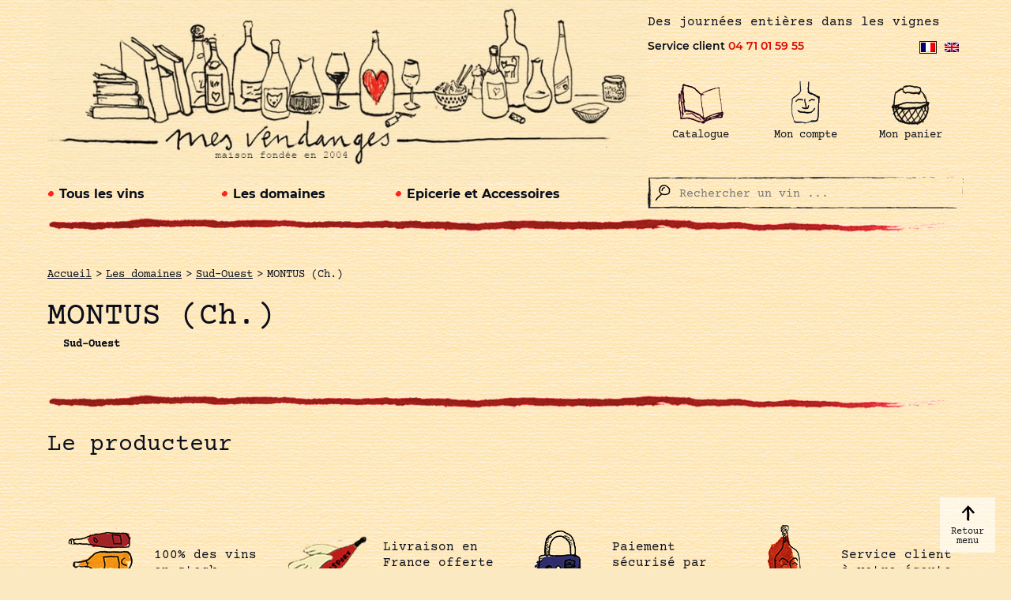

--- FILE ---
content_type: text/html; charset=UTF-8
request_url: https://www.mesvendanges.com/fr/les-domaines/montus-ch/
body_size: 21594
content:
<!--<pre>-->
<!--</pre>-->

<!DOCTYPE html>
<html lang="fr">
<head>

    <!-- General Metas -->
    <meta charset="UTF-8">
    <meta name="viewport" content="width=device-width, user-scalable=no, initial-scale=1.0, maximum-scale=1.0, minimum-scale=1.0">
    <meta http-equiv="X-UA-Compatible" content="ie=edge">

    <title>MONTUS (Ch.) - Mes Vendanges</title>

    <meta name='robots' content='index, follow, max-image-preview:large, max-snippet:-1, max-video-preview:-1' />
<link rel="alternate" hreflang="fr" href="https://www.mesvendanges.com/fr/les-domaines/montus-ch/" />
<link rel="alternate" hreflang="en" href="https://www.mesvendanges.com/en/estates/montus-ch/" />
<link rel="alternate" hreflang="x-default" href="https://www.mesvendanges.com/fr/les-domaines/montus-ch/" />

	<!-- This site is optimized with the Yoast SEO plugin v19.3 - https://yoast.com/wordpress/plugins/seo/ -->
	<link rel="canonical" href="https://www.mesvendanges.com/fr/les-domaines/montus-ch/" />
	<meta property="og:locale" content="fr_FR" />
	<meta property="og:type" content="article" />
	<meta property="og:title" content="MONTUS (Ch.) - Mes Vendanges" />
	<meta property="og:url" content="https://www.mesvendanges.com/fr/les-domaines/montus-ch/" />
	<meta property="og:site_name" content="Mes Vendanges" />
	<meta property="article:modified_time" content="2022-08-03T07:51:06+00:00" />
	<meta name="twitter:card" content="summary_large_image" />
	<script type="application/ld+json" class="yoast-schema-graph">{"@context":"https://schema.org","@graph":[{"@type":"Organization","@id":"https://www.mesvendanges.com/en/#organization","name":"Mes Vendanges","url":"https://www.mesvendanges.com/en/","sameAs":[],"logo":{"@type":"ImageObject","inLanguage":"fr-FR","@id":"https://www.mesvendanges.com/en/#/schema/logo/image/","url":"https://www.mesvendanges.com/wp-content/uploads/2022/02/logo-mesvendanges.jpg","contentUrl":"https://www.mesvendanges.com/wp-content/uploads/2022/02/logo-mesvendanges.jpg","width":851,"height":260,"caption":"Mes Vendanges"},"image":{"@id":"https://www.mesvendanges.com/en/#/schema/logo/image/"}},{"@type":"WebSite","@id":"https://www.mesvendanges.com/en/#website","url":"https://www.mesvendanges.com/en/","name":"Mes Vendanges","description":"Des journées entières dans les vignes","publisher":{"@id":"https://www.mesvendanges.com/en/#organization"},"potentialAction":[{"@type":"SearchAction","target":{"@type":"EntryPoint","urlTemplate":"https://www.mesvendanges.com/en/?s={search_term_string}"},"query-input":"required name=search_term_string"}],"inLanguage":"fr-FR"},{"@type":"WebPage","@id":"https://www.mesvendanges.com/fr/les-domaines/montus-ch/","url":"https://www.mesvendanges.com/fr/les-domaines/montus-ch/","name":"MONTUS (Ch.) - Mes Vendanges","isPartOf":{"@id":"https://www.mesvendanges.com/en/#website"},"datePublished":"2022-08-02T09:21:36+00:00","dateModified":"2022-08-03T07:51:06+00:00","breadcrumb":{"@id":"https://www.mesvendanges.com/fr/les-domaines/montus-ch/#breadcrumb"},"inLanguage":"fr-FR","potentialAction":[{"@type":"ReadAction","target":["https://www.mesvendanges.com/fr/les-domaines/montus-ch/"]}]},{"@type":"BreadcrumbList","@id":"https://www.mesvendanges.com/fr/les-domaines/montus-ch/#breadcrumb","itemListElement":[{"@type":"ListItem","position":1,"name":"Accueil","item":"https://www.mesvendanges.com/fr/"},{"@type":"ListItem","position":2,"name":"MONTUS (Ch.)"}]}]}</script>
	<!-- / Yoast SEO plugin. -->


<link rel='dns-prefetch' href='//s.w.org' />
<link rel='stylesheet' id='font-awesome-css'  href='https://www.mesvendanges.com/wp-content/plugins/woocommerce-ajax-filters/berocket/assets/css/font-awesome.min.css?ver=6.0.6' type='text/css' media='all' />
<link rel='stylesheet' id='upsap-access-point-selection-block-css'  href='https://www.mesvendanges.com/wp-content/plugins/upsap/build/style-upsap-access-point-selection-block.css?ver=1.0.4' type='text/css' media='all' />
<link rel='stylesheet' id='berocket_aapf_widget-style-css'  href='https://www.mesvendanges.com/wp-content/plugins/woocommerce-ajax-filters/assets/frontend/css/fullmain.min.css?ver=1.6.3.2' type='text/css' media='all' />
<link rel='stylesheet' id='wp-block-library-css'  href='https://www.mesvendanges.com/wp-includes/css/dist/block-library/style.min.css?ver=6.0.6' type='text/css' media='all' />
<style id='wp-block-library-theme-inline-css' type='text/css'>
.wp-block-audio figcaption{color:#555;font-size:13px;text-align:center}.is-dark-theme .wp-block-audio figcaption{color:hsla(0,0%,100%,.65)}.wp-block-code{border:1px solid #ccc;border-radius:4px;font-family:Menlo,Consolas,monaco,monospace;padding:.8em 1em}.wp-block-embed figcaption{color:#555;font-size:13px;text-align:center}.is-dark-theme .wp-block-embed figcaption{color:hsla(0,0%,100%,.65)}.blocks-gallery-caption{color:#555;font-size:13px;text-align:center}.is-dark-theme .blocks-gallery-caption{color:hsla(0,0%,100%,.65)}.wp-block-image figcaption{color:#555;font-size:13px;text-align:center}.is-dark-theme .wp-block-image figcaption{color:hsla(0,0%,100%,.65)}.wp-block-pullquote{border-top:4px solid;border-bottom:4px solid;margin-bottom:1.75em;color:currentColor}.wp-block-pullquote__citation,.wp-block-pullquote cite,.wp-block-pullquote footer{color:currentColor;text-transform:uppercase;font-size:.8125em;font-style:normal}.wp-block-quote{border-left:.25em solid;margin:0 0 1.75em;padding-left:1em}.wp-block-quote cite,.wp-block-quote footer{color:currentColor;font-size:.8125em;position:relative;font-style:normal}.wp-block-quote.has-text-align-right{border-left:none;border-right:.25em solid;padding-left:0;padding-right:1em}.wp-block-quote.has-text-align-center{border:none;padding-left:0}.wp-block-quote.is-large,.wp-block-quote.is-style-large,.wp-block-quote.is-style-plain{border:none}.wp-block-search .wp-block-search__label{font-weight:700}:where(.wp-block-group.has-background){padding:1.25em 2.375em}.wp-block-separator.has-css-opacity{opacity:.4}.wp-block-separator{border:none;border-bottom:2px solid;margin-left:auto;margin-right:auto}.wp-block-separator.has-alpha-channel-opacity{opacity:1}.wp-block-separator:not(.is-style-wide):not(.is-style-dots){width:100px}.wp-block-separator.has-background:not(.is-style-dots){border-bottom:none;height:1px}.wp-block-separator.has-background:not(.is-style-wide):not(.is-style-dots){height:2px}.wp-block-table thead{border-bottom:3px solid}.wp-block-table tfoot{border-top:3px solid}.wp-block-table td,.wp-block-table th{padding:.5em;border:1px solid;word-break:normal}.wp-block-table figcaption{color:#555;font-size:13px;text-align:center}.is-dark-theme .wp-block-table figcaption{color:hsla(0,0%,100%,.65)}.wp-block-video figcaption{color:#555;font-size:13px;text-align:center}.is-dark-theme .wp-block-video figcaption{color:hsla(0,0%,100%,.65)}.wp-block-template-part.has-background{padding:1.25em 2.375em;margin-top:0;margin-bottom:0}
</style>
<link rel='stylesheet' id='wc-blocks-vendors-style-css'  href='https://www.mesvendanges.com/wp-content/plugins/woocommerce/packages/woocommerce-blocks/build/wc-blocks-vendors-style.css?ver=8.5.1' type='text/css' media='all' />
<link rel='stylesheet' id='wc-blocks-style-css'  href='https://www.mesvendanges.com/wp-content/plugins/woocommerce/packages/woocommerce-blocks/build/wc-blocks-style.css?ver=8.5.1' type='text/css' media='all' />
<style id='global-styles-inline-css' type='text/css'>
body{--wp--preset--color--black: #000000;--wp--preset--color--cyan-bluish-gray: #abb8c3;--wp--preset--color--white: #ffffff;--wp--preset--color--pale-pink: #f78da7;--wp--preset--color--vivid-red: #cf2e2e;--wp--preset--color--luminous-vivid-orange: #ff6900;--wp--preset--color--luminous-vivid-amber: #fcb900;--wp--preset--color--light-green-cyan: #7bdcb5;--wp--preset--color--vivid-green-cyan: #00d084;--wp--preset--color--pale-cyan-blue: #8ed1fc;--wp--preset--color--vivid-cyan-blue: #0693e3;--wp--preset--color--vivid-purple: #9b51e0;--wp--preset--gradient--vivid-cyan-blue-to-vivid-purple: linear-gradient(135deg,rgba(6,147,227,1) 0%,rgb(155,81,224) 100%);--wp--preset--gradient--light-green-cyan-to-vivid-green-cyan: linear-gradient(135deg,rgb(122,220,180) 0%,rgb(0,208,130) 100%);--wp--preset--gradient--luminous-vivid-amber-to-luminous-vivid-orange: linear-gradient(135deg,rgba(252,185,0,1) 0%,rgba(255,105,0,1) 100%);--wp--preset--gradient--luminous-vivid-orange-to-vivid-red: linear-gradient(135deg,rgba(255,105,0,1) 0%,rgb(207,46,46) 100%);--wp--preset--gradient--very-light-gray-to-cyan-bluish-gray: linear-gradient(135deg,rgb(238,238,238) 0%,rgb(169,184,195) 100%);--wp--preset--gradient--cool-to-warm-spectrum: linear-gradient(135deg,rgb(74,234,220) 0%,rgb(151,120,209) 20%,rgb(207,42,186) 40%,rgb(238,44,130) 60%,rgb(251,105,98) 80%,rgb(254,248,76) 100%);--wp--preset--gradient--blush-light-purple: linear-gradient(135deg,rgb(255,206,236) 0%,rgb(152,150,240) 100%);--wp--preset--gradient--blush-bordeaux: linear-gradient(135deg,rgb(254,205,165) 0%,rgb(254,45,45) 50%,rgb(107,0,62) 100%);--wp--preset--gradient--luminous-dusk: linear-gradient(135deg,rgb(255,203,112) 0%,rgb(199,81,192) 50%,rgb(65,88,208) 100%);--wp--preset--gradient--pale-ocean: linear-gradient(135deg,rgb(255,245,203) 0%,rgb(182,227,212) 50%,rgb(51,167,181) 100%);--wp--preset--gradient--electric-grass: linear-gradient(135deg,rgb(202,248,128) 0%,rgb(113,206,126) 100%);--wp--preset--gradient--midnight: linear-gradient(135deg,rgb(2,3,129) 0%,rgb(40,116,252) 100%);--wp--preset--duotone--dark-grayscale: url('#wp-duotone-dark-grayscale');--wp--preset--duotone--grayscale: url('#wp-duotone-grayscale');--wp--preset--duotone--purple-yellow: url('#wp-duotone-purple-yellow');--wp--preset--duotone--blue-red: url('#wp-duotone-blue-red');--wp--preset--duotone--midnight: url('#wp-duotone-midnight');--wp--preset--duotone--magenta-yellow: url('#wp-duotone-magenta-yellow');--wp--preset--duotone--purple-green: url('#wp-duotone-purple-green');--wp--preset--duotone--blue-orange: url('#wp-duotone-blue-orange');--wp--preset--font-size--small: 13px;--wp--preset--font-size--medium: 20px;--wp--preset--font-size--large: 36px;--wp--preset--font-size--x-large: 42px;}.has-black-color{color: var(--wp--preset--color--black) !important;}.has-cyan-bluish-gray-color{color: var(--wp--preset--color--cyan-bluish-gray) !important;}.has-white-color{color: var(--wp--preset--color--white) !important;}.has-pale-pink-color{color: var(--wp--preset--color--pale-pink) !important;}.has-vivid-red-color{color: var(--wp--preset--color--vivid-red) !important;}.has-luminous-vivid-orange-color{color: var(--wp--preset--color--luminous-vivid-orange) !important;}.has-luminous-vivid-amber-color{color: var(--wp--preset--color--luminous-vivid-amber) !important;}.has-light-green-cyan-color{color: var(--wp--preset--color--light-green-cyan) !important;}.has-vivid-green-cyan-color{color: var(--wp--preset--color--vivid-green-cyan) !important;}.has-pale-cyan-blue-color{color: var(--wp--preset--color--pale-cyan-blue) !important;}.has-vivid-cyan-blue-color{color: var(--wp--preset--color--vivid-cyan-blue) !important;}.has-vivid-purple-color{color: var(--wp--preset--color--vivid-purple) !important;}.has-black-background-color{background-color: var(--wp--preset--color--black) !important;}.has-cyan-bluish-gray-background-color{background-color: var(--wp--preset--color--cyan-bluish-gray) !important;}.has-white-background-color{background-color: var(--wp--preset--color--white) !important;}.has-pale-pink-background-color{background-color: var(--wp--preset--color--pale-pink) !important;}.has-vivid-red-background-color{background-color: var(--wp--preset--color--vivid-red) !important;}.has-luminous-vivid-orange-background-color{background-color: var(--wp--preset--color--luminous-vivid-orange) !important;}.has-luminous-vivid-amber-background-color{background-color: var(--wp--preset--color--luminous-vivid-amber) !important;}.has-light-green-cyan-background-color{background-color: var(--wp--preset--color--light-green-cyan) !important;}.has-vivid-green-cyan-background-color{background-color: var(--wp--preset--color--vivid-green-cyan) !important;}.has-pale-cyan-blue-background-color{background-color: var(--wp--preset--color--pale-cyan-blue) !important;}.has-vivid-cyan-blue-background-color{background-color: var(--wp--preset--color--vivid-cyan-blue) !important;}.has-vivid-purple-background-color{background-color: var(--wp--preset--color--vivid-purple) !important;}.has-black-border-color{border-color: var(--wp--preset--color--black) !important;}.has-cyan-bluish-gray-border-color{border-color: var(--wp--preset--color--cyan-bluish-gray) !important;}.has-white-border-color{border-color: var(--wp--preset--color--white) !important;}.has-pale-pink-border-color{border-color: var(--wp--preset--color--pale-pink) !important;}.has-vivid-red-border-color{border-color: var(--wp--preset--color--vivid-red) !important;}.has-luminous-vivid-orange-border-color{border-color: var(--wp--preset--color--luminous-vivid-orange) !important;}.has-luminous-vivid-amber-border-color{border-color: var(--wp--preset--color--luminous-vivid-amber) !important;}.has-light-green-cyan-border-color{border-color: var(--wp--preset--color--light-green-cyan) !important;}.has-vivid-green-cyan-border-color{border-color: var(--wp--preset--color--vivid-green-cyan) !important;}.has-pale-cyan-blue-border-color{border-color: var(--wp--preset--color--pale-cyan-blue) !important;}.has-vivid-cyan-blue-border-color{border-color: var(--wp--preset--color--vivid-cyan-blue) !important;}.has-vivid-purple-border-color{border-color: var(--wp--preset--color--vivid-purple) !important;}.has-vivid-cyan-blue-to-vivid-purple-gradient-background{background: var(--wp--preset--gradient--vivid-cyan-blue-to-vivid-purple) !important;}.has-light-green-cyan-to-vivid-green-cyan-gradient-background{background: var(--wp--preset--gradient--light-green-cyan-to-vivid-green-cyan) !important;}.has-luminous-vivid-amber-to-luminous-vivid-orange-gradient-background{background: var(--wp--preset--gradient--luminous-vivid-amber-to-luminous-vivid-orange) !important;}.has-luminous-vivid-orange-to-vivid-red-gradient-background{background: var(--wp--preset--gradient--luminous-vivid-orange-to-vivid-red) !important;}.has-very-light-gray-to-cyan-bluish-gray-gradient-background{background: var(--wp--preset--gradient--very-light-gray-to-cyan-bluish-gray) !important;}.has-cool-to-warm-spectrum-gradient-background{background: var(--wp--preset--gradient--cool-to-warm-spectrum) !important;}.has-blush-light-purple-gradient-background{background: var(--wp--preset--gradient--blush-light-purple) !important;}.has-blush-bordeaux-gradient-background{background: var(--wp--preset--gradient--blush-bordeaux) !important;}.has-luminous-dusk-gradient-background{background: var(--wp--preset--gradient--luminous-dusk) !important;}.has-pale-ocean-gradient-background{background: var(--wp--preset--gradient--pale-ocean) !important;}.has-electric-grass-gradient-background{background: var(--wp--preset--gradient--electric-grass) !important;}.has-midnight-gradient-background{background: var(--wp--preset--gradient--midnight) !important;}.has-small-font-size{font-size: var(--wp--preset--font-size--small) !important;}.has-medium-font-size{font-size: var(--wp--preset--font-size--medium) !important;}.has-large-font-size{font-size: var(--wp--preset--font-size--large) !important;}.has-x-large-font-size{font-size: var(--wp--preset--font-size--x-large) !important;}
</style>
<link rel='stylesheet' id='contact-form-7-css'  href='https://www.mesvendanges.com/wp-content/plugins/contact-form-7/includes/css/styles.css?ver=5.5.6.1' type='text/css' media='all' />
<link rel='stylesheet' id='probance-newsletter-style-css'  href='https://www.mesvendanges.com/wp-content/plugins/probance-optin/assets/newsletter-form-css.css?ver=6.0.6' type='text/css' media='all' />
<style id='probance-newsletter-style-inline-css' type='text/css'>
.p-nlform-maintitle {display: none;}
    .p-nlform-subtitle {font-weight: 400;}
    input.p-nlform-fname-input{}
    input.p-nlform-fname-input:hover{}
    input.p-nlform-fname-input:focus{}
    label.p-nlform-fname-label{}
    input.p-nlform-birthday-input{}
    input.p-nlform-birthday-input:hover{}
    input.p-nlform-birthday-input:focus{}
    label.p-nlform-birthday-label{}
    input.p-nlform-gender-input{}
    input.p-nlform-gender-input:hover{}
    input.p-nlform-gender-input:focus{}
    label.p-nlform-gender-label{}
    input.p-nlform-language-input{}
    input.p-nlform-language-input:hover{}
    input.p-nlform-language-input:focus{}
    label.p-nlform-language-label{}
    input.p-nlform-lname-input{}
    input.p-nlform-lname-input:hover{}
    input.p-nlform-lname-input:focus{}
    label.p-nlform-lname-label{}
    input.p-nlform-email-input{background: url(https://www.mesvendanges.com/wp-content/themes/template/assets/images/btn-primary-red.svg) 0 0 no-repeat;
background-size: auto;
background-size: 100% 100%;
font-family: Courier,serif;
height: 50px;
padding: 10px;
border: none;
margin: 0;
 margin-top: 10px;}
    input.p-nlform-email-input:hover{}
    input.p-nlform-email-input:focus{}
    label.p-nlform-email-label{display: none;}
    input.p-nlform-btn-input{background-image: url(https://www.mesvendanges.com/wp-content/themes/template/assets/images/btn-primary-red.svg);
  color: #d90d00;
  cursor: pointer;
  padding: 0;
  transition: All .3s linear;
  width: 100%;
  border: none;
  font-family: Seattle Avenue,sans-serif;
  height: 50px;
  padding: 10px;
  background-position: 50%;
  background-repeat: no-repeat;
  -webkit-background-size: 100% 100%;
  color: #d90d00;
  display: inline-block;
  font-family: Seattle Avenue,sans-serif;
  font-size: 18px;
  left: 0;
  margin-top: 15px;
  padding: 10px 15px;
  position: relative;
  text-decoration: none;
  transition: All .3s linear;
background-color: transparent;}
    input.p-nlform-btn-input:hover{background-color: #d90d00;
 color: #fff;
 transition: All .3s linear;}
    input.p-nlform-btn-input:focus{}
    span.probance_msg_wrong_fname{color:red; font-size: 12px;}
    span.probance_msg_wrong_lname{color:red; font-size: 12px;}
    span.probance_msg_wrong_gender{color:red; font-size: 12px;}
    span.probance_msg_wrong_language{color:red; font-size: 12px;}
    span.probance_msg_wrong_birthday{color:red; font-size: 12px;}
    span.probance_msg_wrong_email, span.probance_msg_empty_email{color:red; font-size: 12px;}
    p.probance_message_submit{}
</style>
<link rel='stylesheet' id='upsap-css'  href='https://www.mesvendanges.com/wp-content/plugins/upsap/public/css/upsap-public.css?ver=1.0.4' type='text/css' media='all' />
<link rel='stylesheet' id='woocommerce-layout-css'  href='https://www.mesvendanges.com/wp-content/plugins/woocommerce/assets/css/woocommerce-layout.css?ver=7.0.0' type='text/css' media='all' />
<link rel='stylesheet' id='woocommerce-smallscreen-css'  href='https://www.mesvendanges.com/wp-content/plugins/woocommerce/assets/css/woocommerce-smallscreen.css?ver=7.0.0' type='text/css' media='only screen and (max-width: 768px)' />
<link rel='stylesheet' id='woocommerce-general-css'  href='https://www.mesvendanges.com/wp-content/plugins/woocommerce/assets/css/woocommerce.css?ver=7.0.0' type='text/css' media='all' />
<style id='woocommerce-inline-inline-css' type='text/css'>
.woocommerce form .form-row .required { visibility: visible; }
</style>
<link rel='stylesheet' id='wpml-legacy-horizontal-list-0-css'  href='//www.mesvendanges.com/wp-content/plugins/sitepress-multilingual-cms/templates/language-switchers/legacy-list-horizontal/style.min.css?ver=1' type='text/css' media='all' />
<link rel='stylesheet' id='app-style-css'  href='https://www.mesvendanges.com/wp-content/themes/template/assets/css/app.css?ver=1.0.0' type='text/css' media='' />
<script type='text/javascript' src='https://www.mesvendanges.com/wp-includes/js/jquery/jquery.min.js?ver=3.6.0' id='jquery-core-js'></script>
<script type='text/javascript' id='wpml-cookie-js-extra'>
/* <![CDATA[ */
var wpml_cookies = {"wp-wpml_current_language":{"value":"fr","expires":1,"path":"\/"}};
var wpml_cookies = {"wp-wpml_current_language":{"value":"fr","expires":1,"path":"\/"}};
/* ]]> */
</script>
<script type='text/javascript' src='https://www.mesvendanges.com/wp-content/plugins/sitepress-multilingual-cms/res/js/cookies/language-cookie.js?ver=4.5.11' id='wpml-cookie-js'></script>
<script type='text/javascript' src='https://www.mesvendanges.com/wp-content/plugins/probance-track/js/probance_tracker-min.js?ver=6.0.6' id='probance-tracker-js'></script>
<script type='text/javascript' id='probance-visit-js-extra'>
/* <![CDATA[ */
var probance_visit_vars = {"token":"ajuKW8xyn1Jc5wR","pid":"","psku":"","email":"","infra":"t4.my-probance.one","prefix":"","sku":"","debug":""};
/* ]]> */
</script>
<script type='text/javascript' src='https://www.mesvendanges.com/wp-content/plugins/probance-track/js/probance_visit.js?ver=6.0.6' id='probance-visit-js'></script>
<script type='text/javascript' id='probance-ajax-cart-js-extra'>
/* <![CDATA[ */
var probance_ajax_cart_vars = {"token":"ajuKW8xyn1Jc5wR","email":"","infra":"t4.my-probance.one","prefix":"","customevent":"","sku":"","debug":""};
/* ]]> */
</script>
<script type='text/javascript' src='https://www.mesvendanges.com/wp-content/plugins/probance-track/js/probance_ajax_cart.js?ver=6.0.6' id='probance-ajax-cart-js'></script>
<script type='text/javascript' id='upsap-js-extra'>
/* <![CDATA[ */
var upsapAjax = {"ajaxurl":"https:\/\/www.mesvendanges.com\/wp-admin\/admin-ajax.php","pluginDir":"\/var\/www\/vhosts\/mesvendanges.com\/httpdocs\/wp-content\/plugins\/upsap\/"};
/* ]]> */
</script>
<script type='text/javascript' src='https://www.mesvendanges.com/wp-content/plugins/upsap/public/js/upsap-public.js?ver=1.0.4' id='upsap-js'></script>
<link rel="https://api.w.org/" href="https://www.mesvendanges.com/fr/wp-json/" /><link rel="alternate" type="application/json" href="https://www.mesvendanges.com/fr/wp-json/wp/v2/domains/32305" /><link rel="wlwmanifest" type="application/wlwmanifest+xml" href="https://www.mesvendanges.com/wp-includes/wlwmanifest.xml" /> 
<meta name="generator" content="WordPress 6.0.6" />
<meta name="generator" content="WooCommerce 7.0.0" />
<link rel='shortlink' href='https://www.mesvendanges.com/fr/?p=32305' />
<link rel="alternate" type="application/json+oembed" href="https://www.mesvendanges.com/fr/wp-json/oembed/1.0/embed?url=https%3A%2F%2Fwww.mesvendanges.com%2Ffr%2Fles-domaines%2Fmontus-ch%2F" />
<link rel="alternate" type="text/xml+oembed" href="https://www.mesvendanges.com/fr/wp-json/oembed/1.0/embed?url=https%3A%2F%2Fwww.mesvendanges.com%2Ffr%2Fles-domaines%2Fmontus-ch%2F&#038;format=xml" />
<meta name="generator" content="WPML ver:4.5.11 stt:1,4;" />
<style></style>	<noscript><style>.woocommerce-product-gallery{ opacity: 1 !important; }</style></noscript>
	<link rel="icon" href="https://www.mesvendanges.com/wp-content/uploads/2022/02/cropped-favicon-mesvendanges-32x32.png" sizes="32x32" />
<link rel="icon" href="https://www.mesvendanges.com/wp-content/uploads/2022/02/cropped-favicon-mesvendanges-192x192.png" sizes="192x192" />
<link rel="apple-touch-icon" href="https://www.mesvendanges.com/wp-content/uploads/2022/02/cropped-favicon-mesvendanges-180x180.png" />
<meta name="msapplication-TileImage" content="https://www.mesvendanges.com/wp-content/uploads/2022/02/cropped-favicon-mesvendanges-270x270.png" />

        <!-- Global site tag (gtag.js) - Google Analytics -->
    <script async src="https://www.googletagmanager.com/gtag/js?id=GTM-P4PC9PL"></script>
    <script>
      window.dataLayer = window.dataLayer || [];
      function gtag(){dataLayer.push(arguments);}
      gtag('js', new Date());

      gtag('config', 'GTM-P4PC9PL');
    </script>
    
</head>
<body class="domains-template-default single single-domains postid-32305 wp-custom-logo mesvendanges theme-template woocommerce-no-js mvdges-site mvdges-fr">


<header id="main-header">
    <div class="container">
        <section class="first-line">
            <section class="logo">
                <a href="https://www.mesvendanges.com/fr/">
                    <figure>
                        <img src="https://www.mesvendanges.com/wp-content/uploads/2022/02/logo-mesvendanges.jpg" alt="Logo large Mes Vendanges" title="Logo mobile Mes Vendanges">
                    </figure>
                </a>
            </section>
            <section class="indics">
                <div class="slogan">
                    <span>
                        Des journées entières dans les vignes                    </span>
                </div>
                <div class="sav-lang-switcher">
                    <div class="sav">
                        <p>Service client <a href="tel:+33471015955">04 71 01 59 55</a></p>
                    </div>
                    
<div class="wpml-ls-statics-shortcode_actions wpml-ls wpml-ls-legacy-list-horizontal">
	<ul><li class="wpml-ls-slot-shortcode_actions wpml-ls-item wpml-ls-item-fr wpml-ls-current-language wpml-ls-first-item wpml-ls-item-legacy-list-horizontal">
				<a href="https://www.mesvendanges.com/fr/les-domaines/montus-ch/" class="wpml-ls-link">
                                                        <img
            class="wpml-ls-flag"
            src="https://www.mesvendanges.com/wp-content/plugins/sitepress-multilingual-cms/res/flags/fr.png"
            alt="Français"
            width=18
            height=12
    /></a>
			</li><li class="wpml-ls-slot-shortcode_actions wpml-ls-item wpml-ls-item-en wpml-ls-last-item wpml-ls-item-legacy-list-horizontal">
				<a href="https://www.mesvendanges.com/en/estates/montus-ch/" class="wpml-ls-link">
                                                        <img
            class="wpml-ls-flag"
            src="https://www.mesvendanges.com/wp-content/plugins/sitepress-multilingual-cms/res/flags/en.png"
            alt="Anglais"
            width=18
            height=12
    /></a>
			</li></ul>
</div>
                </div>
                <ul class="menu">
                    <li class="only-mobile home-link">
                        <a href="https://www.mesvendanges.com/fr/">
                            <figure>
                                <img src="https://www.mesvendanges.com/wp-content/uploads/2022/02/logo-mesvendanges-m.png" alt="Logo mobile Mes Vendanges" title="Logo mobile Mes Vendanges">
                                <figcaption>Mes Vendanges</figcaption>
                            </figure>
                        </a>
                    </li>
                    <li class="only-mobile search-link">
                        <div class="icon"></div>
                        <span>Faire une recherche</span>
                    </li>
                                            <li>
                            <a href="https://www.mesvendanges.com/fr/catalogue/" >
                                <figure>
                                    <img src="https://www.mesvendanges.com/wp-content/uploads/2022/02/catalogue.png" alt="" title="Catalogue">
                                    <figcaption>Catalogue</figcaption>
                                </figure>
                            </a>
                                                    </li>
                                            <li>
                            <a href="https://www.mesvendanges.com/fr/mon-compte/" >
                                <figure>
                                    <img src="https://www.mesvendanges.com/wp-content/uploads/2022/02/user.png" alt="" title="Mon compte">
                                    <figcaption>Mon compte</figcaption>
                                </figure>
                            </a>
                                                    </li>
                                            <li>
                            <a href="https://www.mesvendanges.com/fr/panier/" >
                                <figure>
                                    <img src="https://www.mesvendanges.com/wp-content/uploads/2022/02/cart.png" alt="" title="Mon panier">
                                    <figcaption>Mon panier</figcaption>
                                </figure>
                            </a>
                            <div class='count-header-cart none'></div>                        </li>
                                        <li class="only-mobile burger-menu">
                        <div class="icon"></div>
                        <span>Ouvrir le menu</span>
                    </li>
                </ul>
            </section>
        </section>
        <section class="second-line">
            <div class="menus">
                <nav>
                    <ul class="primary-items">
                        <li class="main-item triple-cols">
                            <a href="https://www.mesvendanges.com/fr/categorie-produit/vins/">Tous les vins</a>

                            
                            <ul class="sub-items">
                                <li class="sub-item-container">
                                    <ul class="sub-item-content">
                                        <li>
                                            <ul>
                                                <li><span>Région</span></li>
                                                                                                    <li><a href="https://www.mesvendanges.com/fr/categorie-produit/vins/?filters=region[7981]">Alsace</a></li>
                                                                                                    <li><a href="https://www.mesvendanges.com/fr/categorie-produit/vins/?filters=region[12680]">Auvergne</a></li>
                                                                                                    <li><a href="https://www.mesvendanges.com/fr/categorie-produit/vins/?filters=region[7995]">Beaujolais</a></li>
                                                                                                    <li><a href="https://www.mesvendanges.com/fr/categorie-produit/vins/?filters=region[7750]">Bordeaux</a></li>
                                                                                                    <li><a href="https://www.mesvendanges.com/fr/categorie-produit/vins/?filters=region[7771]">Bourgogne</a></li>
                                                                                                    <li><a href="https://www.mesvendanges.com/fr/categorie-produit/vins/?filters=region[8025]">Champagne</a></li>
                                                                                                    <li><a href="https://www.mesvendanges.com/fr/categorie-produit/vins/?filters=region[10843]">Corse</a></li>
                                                                                                    <li><a href="https://www.mesvendanges.com/fr/categorie-produit/vins/?filters=region[8135]">Jura</a></li>
                                                                                                    <li><a href="https://www.mesvendanges.com/fr/categorie-produit/vins/?filters=region[7907]">Languedoc - Roussillon</a></li>
                                                                                                    <li><a href="https://www.mesvendanges.com/fr/categorie-produit/vins/?filters=region[8087]">Provence</a></li>
                                                                                                    <li><a href="https://www.mesvendanges.com/fr/categorie-produit/vins/?filters=region[12633]">Savoie - Bugey</a></li>
                                                                                                    <li><a href="https://www.mesvendanges.com/fr/categorie-produit/vins/?filters=region[8057]">Sud-Ouest</a></li>
                                                                                                    <li><a href="https://www.mesvendanges.com/fr/categorie-produit/vins/?filters=region[7797]">Val de Loire</a></li>
                                                                                                    <li><a href="https://www.mesvendanges.com/fr/categorie-produit/vins/?filters=region[7859]">Vallée du Rhône</a></li>
                                                                                                    <li><a href="https://www.mesvendanges.com/fr/categorie-produit/vins/?filters=region[7887]">Allemagne</a></li>
                                                                                                    <li><a href="https://www.mesvendanges.com/fr/categorie-produit/vins/?filters=region[8095]">Autriche</a></li>
                                                                                                    <li><a href="https://www.mesvendanges.com/fr/categorie-produit/vins/?filters=region[8269]">Belgique</a></li>
                                                                                                    <li><a href="https://www.mesvendanges.com/fr/categorie-produit/vins/?filters=region[8231]">Espagne</a></li>
                                                                                                    <li><a href="https://www.mesvendanges.com/fr/categorie-produit/vins/?filters=region[8811]">Grèce</a></li>
                                                                                                    <li><a href="https://www.mesvendanges.com/fr/categorie-produit/vins/?filters=region[9465]">Hongrie</a></li>
                                                                                                    <li><a href="https://www.mesvendanges.com/fr/categorie-produit/vins/?filters=region[8185]">Italie</a></li>
                                                                                                    <li><a href="https://www.mesvendanges.com/fr/categorie-produit/vins/?filters=region[8551]">Portugal</a></li>
                                                                                                    <li><a href="https://www.mesvendanges.com/fr/categorie-produit/vins/?filters=region[8215]">Suisse</a></li>
                                                                                                    <li><a href="https://www.mesvendanges.com/fr/categorie-produit/vins/?filters=region[12275]">Ukraine</a></li>
                                                                                                    <li><a href="https://www.mesvendanges.com/fr/categorie-produit/vins/?filters=region[11121]">Etats-Unis</a></li>
                                                                                                    <li><a href="https://www.mesvendanges.com/fr/categorie-produit/vins/?filters=region[9813]">Argentine</a></li>
                                                                                                    <li><a href="https://www.mesvendanges.com/fr/categorie-produit/vins/?filters=region[7941]">Chili</a></li>
                                                                                                    <li><a href="https://www.mesvendanges.com/fr/categorie-produit/vins/?filters=region[8867]">Australie</a></li>
                                                                                                    <li><a href="https://www.mesvendanges.com/fr/categorie-produit/vins/?filters=region[11867]">Nouvelle-Zélande</a></li>
                                                                                                    <li><a href="https://www.mesvendanges.com/fr/categorie-produit/vins/?filters=region[10091]">Afrique</a></li>
                                                                                            </ul>
                                        </li>
                                        <li>
                                            <ul>
                                                <li>
                                                    <ul>
                                                        <li><span>Couleur</span></li>
                                                                                                                    <li><a href="https://www.mesvendanges.com/fr/categorie-produit/vins/?filters=color[12130]">75cl</a></li>
                                                                                                                    <li><a href="https://www.mesvendanges.com/fr/categorie-produit/vins/?filters=color[12298]">Bio</a></li>
                                                                                                                    <li><a href="https://www.mesvendanges.com/fr/categorie-produit/vins/?filters=color[11895]">Moelleur</a></li>
                                                                                                                    <li><a href="https://www.mesvendanges.com/fr/categorie-produit/vins/?filters=color[12830]">Roue</a></li>
                                                                                                                    <li><a href="https://www.mesvendanges.com/fr/categorie-produit/vins/?filters=color[7816]">rouge</a></li>
                                                                                                                    <li><a href="https://www.mesvendanges.com/fr/categorie-produit/vins/?filters=color[7776]">blanc</a></li>
                                                                                                                    <li><a href="https://www.mesvendanges.com/fr/categorie-produit/vins/?filters=color[8262]">rosé</a></li>
                                                                                                                    <li><a href="https://www.mesvendanges.com/fr/categorie-produit/vins/?filters=color[7931]">effervescent</a></li>
                                                                                                                    <li><a href="https://www.mesvendanges.com/fr/categorie-produit/vins/?filters=color[7756]">moelleux</a></li>
                                                                                                                    <li><a href="https://www.mesvendanges.com/fr/categorie-produit/vins/?filters=color[7845]">demi-sec</a></li>
                                                                                                                    <li><a href="https://www.mesvendanges.com/fr/categorie-produit/vins/?filters=color[8013]">muté</a></li>
                                                                                                                    <li><a href="https://www.mesvendanges.com/fr/categorie-produit/vins/?filters=color[7912]">alcool</a></li>
                                                                                                            </ul>
                                                </li>
                                                <li class="marg-top">
                                                    <ul>
                                                        <li><span>Prix</span></li>
                                                        <li><a href="https://www.mesvendanges.com/fr/categorie-produit/vins/?filters=price[0_20]">Moins de 20 €</a></li>
                                                        <li><a href="https://www.mesvendanges.com/fr/categorie-produit/vins/?filters=price[20_40]">20 à 40 €</a></li>
                                                        <li><a href="https://www.mesvendanges.com/fr/categorie-produit/vins/?filters=price[40_80]">40 à 80 €</a></li>
                                                        <li><a href="https://www.mesvendanges.com/fr/categorie-produit/vins/?filters=price[80_150]">80 à 150 €</a></li>
                                                        <li><a href="https://www.mesvendanges.com/fr/categorie-produit/vins/?filters=price[150_1000]">Plus de 150 €</a></li>
                                                    </ul>
                                                </li>
                                            </ul>
                                        </li>
                                        <li class="icons-list">
                                            <ul>
                                                <li><div class="item"><a href="https://www.mesvendanges.com/fr/categorie-produit/vins/"><img src="https://www.mesvendanges.com/wp-content/uploads/2022/02/placeholder-short.png" alt="Voir tous les vins"><span>Voir tous les vins ></span></a></div></li>
                                                                                                    <li><div class="item"><a href="https://www.mesvendanges.com/fr/categorie-produit/vins/les-vins-prets-a-boire/"><img src="https://www.mesvendanges.com/wp-content/uploads/2022/02/placeholder-short.png" alt="Les vieux millésimes"><span>Les vins prêts à boire ></span></a></div></li>
                                                                                                    <li><div class="item"><a href="https://www.mesvendanges.com/fr/categorie-produit/vins/les-vieux-millesimes/"><img src="https://www.mesvendanges.com/wp-content/uploads/2022/02/placeholder-short.png" alt="Les vieux millésimes"><span>Les vieux millésimes ></span></a></div></li>
                                                                                            </ul>
                                        </li>
                                    </ul>
                                </li>
                            </ul>
                        </li>
                        <li class="main-item unique-col-dynamic">
                                                        <a href="https://www.mesvendanges.com/fr/les-domaines/">Les domaines</a>

                            
                            <ul class="sub-items">
                                <li class="sub-item-container">
                                    <ul class="sub-item-content">
                                                                                    <li class="sub-item-domain-region">
                                                <a class="region-title" href="https://www.mesvendanges.com/fr/les-domaines/?filters=region[7979]">Alsace</a>
                                                                                                    <ul class="sub-item-domain-region-list domain-alsace">
                                                                                                                    <li class="sub-item-domain-region-item">
                                                                <a href="https://www.mesvendanges.com/fr/les-domaines/bursin-dne-agathe/">BURSIN (Dne Agathe)</a>
                                                            </li>
                                                                                                                    <li class="sub-item-domain-region-item">
                                                                <a href="https://www.mesvendanges.com/fr/les-domaines/gresser-andre-et-remy/">GRESSER (André et Rémy)</a>
                                                            </li>
                                                                                                                    <li class="sub-item-domain-region-item">
                                                                <a href="https://www.mesvendanges.com/fr/les-domaines/josmeyer/">JOSMEYER</a>
                                                            </li>
                                                                                                                    <li class="sub-item-domain-region-item">
                                                                <a href="https://www.mesvendanges.com/fr/les-domaines/kreydenweiss-dne-marc/">KREYDENWEISS (Dne. Marc)</a>
                                                            </li>
                                                                                                                    <li class="sub-item-domain-region-item">
                                                                <a href="https://www.mesvendanges.com/fr/les-domaines/lorentz-dne/">LORENTZ (Dne)</a>
                                                            </li>
                                                                                                                    <li class="sub-item-domain-region-item">
                                                                <a href="https://www.mesvendanges.com/fr/les-domaines/mann-albert/">MANN Albert</a>
                                                            </li>
                                                                                                                    <li class="sub-item-domain-region-item">
                                                                <a href="https://www.mesvendanges.com/fr/les-domaines/marcel-deiss/">MARCEL DEISS</a>
                                                            </li>
                                                                                                                    <li class="sub-item-domain-region-item">
                                                                <a href="https://www.mesvendanges.com/fr/les-domaines/mure-rene/">MURE René</a>
                                                            </li>
                                                                                                                    <li class="sub-item-domain-region-item">
                                                                <a href="https://www.mesvendanges.com/fr/les-domaines/ostertag-dne/">OSTERTAG (Dne.)</a>
                                                            </li>
                                                                                                                    <li class="sub-item-domain-region-item">
                                                                <a href="https://www.mesvendanges.com/fr/les-domaines/stirn-dne/">STIRN (dne.)</a>
                                                            </li>
                                                                                                                    <li class="sub-item-domain-region-item">
                                                                <a href="https://www.mesvendanges.com/fr/les-domaines/zind-humbrecht-dne/">ZIND-HUMBRECHT (Dne)</a>
                                                            </li>
                                                                                                            </ul>
                                                                                            </li>
                                                                                    <li class="sub-item-domain-region">
                                                <a class="region-title" href="https://www.mesvendanges.com/fr/les-domaines/?filters=region[12678]">Auvergne</a>
                                                                                                    <ul class="sub-item-domain-region-list domain-auvergne">
                                                                                                                    <li class="sub-item-domain-region-item">
                                                                <a href="https://www.mesvendanges.com/fr/les-domaines/brasserie-mosaique/">BRASSERIE MOSAIQUE</a>
                                                            </li>
                                                                                                                    <li class="sub-item-domain-region-item">
                                                                <a href="https://www.mesvendanges.com/fr/les-domaines/coteau-libre/">COTEAU LIBRE</a>
                                                            </li>
                                                                                                                    <li class="sub-item-domain-region-item">
                                                                <a href="https://www.mesvendanges.com/fr/les-domaines/de-loin-en-loin-simon-pericard/">DE LOIN EN LOIN - SIMON PERICARD</a>
                                                            </li>
                                                                                                                    <li class="sub-item-domain-region-item">
                                                                <a href="https://www.mesvendanges.com/fr/les-domaines/domaine-des-trouilleres/">DOMAINE DES TROUILLERES</a>
                                                            </li>
                                                                                                                    <li class="sub-item-domain-region-item">
                                                                <a href="https://www.mesvendanges.com/fr/les-domaines/elementaires/">ELEMENTAIRES</a>
                                                            </li>
                                                                                                                    <li class="sub-item-domain-region-item">
                                                                <a href="https://www.mesvendanges.com/fr/les-domaines/les-barioles/">LES BARIOLES</a>
                                                            </li>
                                                                                                                    <li class="sub-item-domain-region-item">
                                                                <a href="https://www.mesvendanges.com/fr/les-domaines/yahou-fatal-manuel-duveau/">YAHOU FATAL - MANUEL DUVEAU</a>
                                                            </li>
                                                                                                            </ul>
                                                                                            </li>
                                                                                    <li class="sub-item-domain-region">
                                                <a class="region-title" href="https://www.mesvendanges.com/fr/les-domaines/?filters=region[7993]">Beaujolais</a>
                                                                                                    <ul class="sub-item-domain-region-list domain-beaujolais">
                                                                                                                    <li class="sub-item-domain-region-item">
                                                                <a href="https://www.mesvendanges.com/fr/les-domaines/desvignes-louis-claude/">DESVIGNES (Louis-CLaude)</a>
                                                            </li>
                                                                                                                    <li class="sub-item-domain-region-item">
                                                                <a href="https://www.mesvendanges.com/fr/les-domaines/jules-desjourneys/">JULES DESJOURNEYS</a>
                                                            </li>
                                                                                                            </ul>
                                                                                            </li>
                                                                                    <li class="sub-item-domain-region">
                                                <a class="region-title" href="https://www.mesvendanges.com/fr/les-domaines/?filters=region[7748]">Bordeaux</a>
                                                                                                    <ul class="sub-item-domain-region-list domain-bordeaux">
                                                                                                                    <li class="sub-item-domain-region-item">
                                                                <a href="https://www.mesvendanges.com/fr/les-domaines/beausejour-duffau-lagarrosse-ch/">BEAUSEJOUR-DUFFAU-LAGARROSSE (Ch.)</a>
                                                            </li>
                                                                                                                    <li class="sub-item-domain-region-item">
                                                                <a href="https://www.mesvendanges.com/fr/les-domaines/bel-air-marquis-daligre-ch/">BEL-AIR MARQUIS D'ALIGRE (Ch.)</a>
                                                            </li>
                                                                                                                    <li class="sub-item-domain-region-item">
                                                                <a href="https://www.mesvendanges.com/fr/les-domaines/cap-de-mourlin-ch/">CAP DE MOURLIN (Ch.)</a>
                                                            </li>
                                                                                                                    <li class="sub-item-domain-region-item">
                                                                <a href="https://www.mesvendanges.com/fr/les-domaines/chasse-spleen-ch/">CHASSE-SPLEEN (Ch.)</a>
                                                            </li>
                                                                                                                    <li class="sub-item-domain-region-item">
                                                                <a href="https://www.mesvendanges.com/fr/les-domaines/chateau-barejat/">CHATEAU BAREJAT</a>
                                                            </li>
                                                                                                                    <li class="sub-item-domain-region-item">
                                                                <a href="https://www.mesvendanges.com/fr/les-domaines/chateau-laroque/">CHATEAU LAROQUE</a>
                                                            </li>
                                                                                                                    <li class="sub-item-domain-region-item">
                                                                <a href="https://www.mesvendanges.com/fr/les-domaines/clos-puy-arnaud/">CLOS PUY-ARNAUD</a>
                                                            </li>
                                                                                                                    <li class="sub-item-domain-region-item">
                                                                <a href="https://www.mesvendanges.com/fr/les-domaines/cru-barrejats/">CRU BARREJATS</a>
                                                            </li>
                                                                                                                    <li class="sub-item-domain-region-item">
                                                                <a href="https://www.mesvendanges.com/fr/les-domaines/doisy-daene-ch/">DOISY-DAËNE (Ch.)</a>
                                                            </li>
                                                                                                                    <li class="sub-item-domain-region-item">
                                                                <a href="https://www.mesvendanges.com/fr/les-domaines/filhot-ch/">FILHOT (Ch.)</a>
                                                            </li>
                                                                                                                    <li class="sub-item-domain-region-item">
                                                                <a href="https://www.mesvendanges.com/fr/les-domaines/fonbadet-ch/">FONBADET (Ch.)</a>
                                                            </li>
                                                                                                                    <li class="sub-item-domain-region-item">
                                                                <a href="https://www.mesvendanges.com/fr/les-domaines/gilette-ch/">GILETTE (Ch.)</a>
                                                            </li>
                                                                                                                    <li class="sub-item-domain-region-item">
                                                                <a href="https://www.mesvendanges.com/fr/les-domaines/gree-laroque-ch/">GREE LAROQUE (Ch.)</a>
                                                            </li>
                                                                                                                    <li class="sub-item-domain-region-item">
                                                                <a href="https://www.mesvendanges.com/fr/les-domaines/gruaud-larose-ch/">GRUAUD-LAROSE (Ch.)</a>
                                                            </li>
                                                                                                                    <li class="sub-item-domain-region-item">
                                                                <a href="https://www.mesvendanges.com/fr/les-domaines/lenclos-ch/">L'ENCLOS (Ch.)</a>
                                                            </li>
                                                                                                                    <li class="sub-item-domain-region-item">
                                                                <a href="https://www.mesvendanges.com/fr/les-domaines/la-croix-lartigue/">LA CROIX LARTIGUE</a>
                                                            </li>
                                                                                                                    <li class="sub-item-domain-region-item">
                                                                <a href="https://www.mesvendanges.com/fr/les-domaines/la-dame-de-onze-heures/">LA DAME DE ONZE HEURES</a>
                                                            </li>
                                                                                                                    <li class="sub-item-domain-region-item">
                                                                <a href="https://www.mesvendanges.com/fr/les-domaines/lamothe-guignard-ch/">LAMOTHE-GUIGNARD (Ch.)</a>
                                                            </li>
                                                                                                                    <li class="sub-item-domain-region-item">
                                                                <a href="https://www.mesvendanges.com/fr/les-domaines/larcis-ducasse-ch/">LARCIS-DUCASSE (Ch.)</a>
                                                            </li>
                                                                                                                    <li class="sub-item-domain-region-item">
                                                                <a href="https://www.mesvendanges.com/fr/les-domaines/loubens-ch/">LOUBENS (Ch.)</a>
                                                            </li>
                                                                                                                    <li class="sub-item-domain-region-item">
                                                                <a href="https://www.mesvendanges.com/fr/les-domaines/madere-ch/">MADERE (Ch.)</a>
                                                            </li>
                                                                                                                    <li class="sub-item-domain-region-item">
                                                                <a href="https://www.mesvendanges.com/fr/les-domaines/malartic-lagraviere-ch/">MALARTIC-LAGRAVIERE (Ch.)</a>
                                                            </li>
                                                                                                                    <li class="sub-item-domain-region-item">
                                                                <a href="https://www.mesvendanges.com/fr/les-domaines/marsau-ch/">MARSAU (Ch.)</a>
                                                            </li>
                                                                                                                    <li class="sub-item-domain-region-item">
                                                                <a href="https://www.mesvendanges.com/fr/les-domaines/mouton-darmailhacq-ch/">MOUTON D'ARMAILHACQ (Ch.)</a>
                                                            </li>
                                                                                                                    <li class="sub-item-domain-region-item">
                                                                <a href="https://www.mesvendanges.com/fr/les-domaines/nenin-ch/">NENIN (Ch.)</a>
                                                            </li>
                                                                                                                    <li class="sub-item-domain-region-item">
                                                                <a href="https://www.mesvendanges.com/fr/les-domaines/ormes-sorbets-ch-les/">ORMES SORBETS (Ch. les)</a>
                                                            </li>
                                                                                                                    <li class="sub-item-domain-region-item">
                                                                <a href="https://www.mesvendanges.com/fr/les-domaines/pavie-macquin-ch/">PAVIE-MACQUIN (Ch.)</a>
                                                            </li>
                                                                                                                    <li class="sub-item-domain-region-item">
                                                                <a href="https://www.mesvendanges.com/fr/les-domaines/pichon-comtesse-ch/">PICHON COMTESSE (ch.)</a>
                                                            </li>
                                                                                                                    <li class="sub-item-domain-region-item">
                                                                <a href="https://www.mesvendanges.com/fr/les-domaines/poujeaux/">POUJEAUX</a>
                                                            </li>
                                                                                                                    <li class="sub-item-domain-region-item">
                                                                <a href="https://www.mesvendanges.com/fr/les-domaines/puygueraud-ch/">PUYGUERAUD (Ch.)</a>
                                                            </li>
                                                                                                                    <li class="sub-item-domain-region-item">
                                                                <a href="https://www.mesvendanges.com/fr/les-domaines/rieussec-ch/">RIEUSSEC (Ch.)</a>
                                                            </li>
                                                                                                                    <li class="sub-item-domain-region-item">
                                                                <a href="https://www.mesvendanges.com/fr/les-domaines/saint-pierre/">SAINT-PIERRE</a>
                                                            </li>
                                                                                                                    <li class="sub-item-domain-region-item">
                                                                <a href="https://www.mesvendanges.com/fr/les-domaines/tire-pe-ch/">TIRE PE (Ch.)</a>
                                                            </li>
                                                                                                            </ul>
                                                                                            </li>
                                                                                    <li class="sub-item-domain-region">
                                                <a class="region-title" href="https://www.mesvendanges.com/fr/les-domaines/?filters=region[7769]">Bourgogne</a>
                                                                                                    <ul class="sub-item-domain-region-list domain-bourgogne">
                                                                                                                    <li class="sub-item-domain-region-item">
                                                                <a href="https://www.mesvendanges.com/fr/les-domaines/alice-et-olivier-de-moor/">Alice et Olivier DE MOOR</a>
                                                            </li>
                                                                                                                    <li class="sub-item-domain-region-item">
                                                                <a href="https://www.mesvendanges.com/fr/les-domaines/arlaud-dne/">ARLAUD (Dne.)</a>
                                                            </li>
                                                                                                                    <li class="sub-item-domain-region-item">
                                                                <a href="https://www.mesvendanges.com/fr/les-domaines/boillot-henri/">BOILLOT Henri</a>
                                                            </li>
                                                                                                                    <li class="sub-item-domain-region-item">
                                                                <a href="https://www.mesvendanges.com/fr/les-domaines/bouchard-pere-et-fils/">BOUCHARD Père et Fils</a>
                                                            </li>
                                                                                                                    <li class="sub-item-domain-region-item">
                                                                <a href="https://www.mesvendanges.com/fr/les-domaines/clavelier-bruno/">CLAVELIER Bruno</a>
                                                            </li>
                                                                                                                    <li class="sub-item-domain-region-item">
                                                                <a href="https://www.mesvendanges.com/fr/les-domaines/coche-dury-dne/">COCHE-DURY (Dne.)</a>
                                                            </li>
                                                                                                                    <li class="sub-item-domain-region-item">
                                                                <a href="https://www.mesvendanges.com/fr/les-domaines/cyprien-arlaud/">Cyprien ARLAUD</a>
                                                            </li>
                                                                                                                    <li class="sub-item-domain-region-item">
                                                                <a href="https://www.mesvendanges.com/fr/les-domaines/damoy-pierre/">DAMOY Pierre</a>
                                                            </li>
                                                                                                                    <li class="sub-item-domain-region-item">
                                                                <a href="https://www.mesvendanges.com/fr/les-domaines/domaine-gilbert-picq-et-fils/">Domaine GILBERT PICQ et Fils</a>
                                                            </li>
                                                                                                                    <li class="sub-item-domain-region-item">
                                                                <a href="https://www.mesvendanges.com/fr/les-domaines/domaine-goisot/">DOMAINE GOISOT</a>
                                                            </li>
                                                                                                                    <li class="sub-item-domain-region-item">
                                                                <a href="https://www.mesvendanges.com/fr/les-domaines/domaine-pattes-loup/">DOMAINE PATTES LOUP</a>
                                                            </li>
                                                                                                                    <li class="sub-item-domain-region-item">
                                                                <a href="https://www.mesvendanges.com/fr/les-domaines/duband-david/">DUBAND David</a>
                                                            </li>
                                                                                                                    <li class="sub-item-domain-region-item">
                                                                <a href="https://www.mesvendanges.com/fr/les-domaines/ente-dne-arnaud/">ENTE (Dne Arnaud)</a>
                                                            </li>
                                                                                                                    <li class="sub-item-domain-region-item">
                                                                <a href="https://www.mesvendanges.com/fr/les-domaines/benoit-ente/">ENTE Benoit</a>
                                                            </li>
                                                                                                                    <li class="sub-item-domain-region-item">
                                                                <a href="https://www.mesvendanges.com/fr/les-domaines/gay-dne-michel/">GAY (Dne Michel)</a>
                                                            </li>
                                                                                                                    <li class="sub-item-domain-region-item">
                                                                <a href="https://www.mesvendanges.com/fr/les-domaines/gentner-negociant/">GENTNER (Négociant)</a>
                                                            </li>
                                                                                                                    <li class="sub-item-domain-region-item">
                                                                <a href="https://www.mesvendanges.com/fr/les-domaines/gros-frere-et-soeur-dne/">GROS FRERE ET SOEUR (Dne.)</a>
                                                            </li>
                                                                                                                    <li class="sub-item-domain-region-item">
                                                                <a href="https://www.mesvendanges.com/fr/les-domaines/huguenin/">HUGUENIN</a>
                                                            </li>
                                                                                                                    <li class="sub-item-domain-region-item">
                                                                <a href="https://www.mesvendanges.com/fr/les-domaines/jean-fournier/">JEAN FOURNIER</a>
                                                            </li>
                                                                                                                    <li class="sub-item-domain-region-item">
                                                                <a href="https://www.mesvendanges.com/fr/les-domaines/jerome-galeyrand/">JEROME GALEYRAND</a>
                                                            </li>
                                                                                                                    <li class="sub-item-domain-region-item">
                                                                <a href="https://www.mesvendanges.com/fr/les-domaines/jessiaume-pa%c2%a8re-et-fils/">JESSIAUME PÃ¨re et Fils</a>
                                                            </li>
                                                                                                                    <li class="sub-item-domain-region-item">
                                                                <a href="https://www.mesvendanges.com/fr/les-domaines/lecheneaut-dne/">LECHENEAUT (Dne.)</a>
                                                            </li>
                                                                                                                    <li class="sub-item-domain-region-item">
                                                                <a href="https://www.mesvendanges.com/fr/les-domaines/maillet-dne-nicolas/">MAILLET (Dne Nicolas)</a>
                                                            </li>
                                                                                                                    <li class="sub-item-domain-region-item">
                                                                <a href="https://www.mesvendanges.com/fr/les-domaines/marc-rougeot/">MARC ROUGEOT</a>
                                                            </li>
                                                                                                                    <li class="sub-item-domain-region-item">
                                                                <a href="https://www.mesvendanges.com/fr/les-domaines/morey-pierre-dne/">MOREY PIERRE (Dne)</a>
                                                            </li>
                                                                                                                    <li class="sub-item-domain-region-item">
                                                                <a href="https://www.mesvendanges.com/fr/les-domaines/morey-coffinet/">MOREY-COFFINET</a>
                                                            </li>
                                                                                                                    <li class="sub-item-domain-region-item">
                                                                <a href="https://www.mesvendanges.com/fr/les-domaines/mugneret-gibourg-dne/">MUGNERET-GIBOURG (Dne.)</a>
                                                            </li>
                                                                                                                    <li class="sub-item-domain-region-item">
                                                                <a href="https://www.mesvendanges.com/fr/les-domaines/jacques-frederic-mugnier/">MUGNIER (Dne. J.-F.)</a>
                                                            </li>
                                                                                                                    <li class="sub-item-domain-region-item">
                                                                <a href="https://www.mesvendanges.com/fr/les-domaines/perrot-minot/">PERROT-MINOT</a>
                                                            </li>
                                                                                                                    <li class="sub-item-domain-region-item">
                                                                <a href="https://www.mesvendanges.com/fr/les-domaines/picq-dne-gilbert/">PICQ (Dne Gilbert)</a>
                                                            </li>
                                                                                                                    <li class="sub-item-domain-region-item">
                                                                <a href="https://www.mesvendanges.com/fr/les-domaines/ponsot-dne/">PONSOT (Dne.)</a>
                                                            </li>
                                                                                                                    <li class="sub-item-domain-region-item">
                                                                <a href="https://www.mesvendanges.com/fr/les-domaines/laurent-tribut-chablis/">TRIBUT Laurent</a>
                                                            </li>
                                                                                                            </ul>
                                                                                            </li>
                                                                                    <li class="sub-item-domain-region">
                                                <a class="region-title" href="https://www.mesvendanges.com/fr/les-domaines/?filters=region[8023]">Champagne</a>
                                                                                                    <ul class="sub-item-domain-region-list domain-champagne">
                                                                                                                    <li class="sub-item-domain-region-item">
                                                                <a href="https://www.mesvendanges.com/fr/les-domaines/adrien-renoir/">ADRIEN RENOIR</a>
                                                            </li>
                                                                                                                    <li class="sub-item-domain-region-item">
                                                                <a href="https://www.mesvendanges.com/fr/les-domaines/champagne-dehours/">DEHOURS</a>
                                                            </li>
                                                                                                                    <li class="sub-item-domain-region-item">
                                                                <a href="https://www.mesvendanges.com/fr/les-domaines/jacquesson/">JACQUESSON</a>
                                                            </li>
                                                                                                                    <li class="sub-item-domain-region-item">
                                                                <a href="https://www.mesvendanges.com/fr/les-domaines/jm-seleque/">JM SELEQUE</a>
                                                            </li>
                                                                                                                    <li class="sub-item-domain-region-item">
                                                                <a href="https://www.mesvendanges.com/fr/les-domaines/champagne-benoit-lahaye/">LAHAYE (Champagne Benoit)</a>
                                                            </li>
                                                                                                                    <li class="sub-item-domain-region-item">
                                                                <a href="https://www.mesvendanges.com/fr/les-domaines/lanson/">LANSON</a>
                                                            </li>
                                                                                                                    <li class="sub-item-domain-region-item">
                                                                <a href="https://www.mesvendanges.com/fr/les-domaines/champagne-david-leclapart/">LECLAPART Champagne</a>
                                                            </li>
                                                                                                                    <li class="sub-item-domain-region-item">
                                                                <a href="https://www.mesvendanges.com/fr/les-domaines/champagne-pierre-gerbais/">PIERRE GERBAIS</a>
                                                            </li>
                                                                                                                    <li class="sub-item-domain-region-item">
                                                                <a href="https://www.mesvendanges.com/fr/les-domaines/taittinger-dne/">TAITTINGER (Dne.)</a>
                                                            </li>
                                                                                                            </ul>
                                                                                            </li>
                                                                                    <li class="sub-item-domain-region">
                                                <a class="region-title" href="https://www.mesvendanges.com/fr/les-domaines/?filters=region[10841]">Corse</a>
                                                                                                    <ul class="sub-item-domain-region-list domain-corse">
                                                                                                                    <li class="sub-item-domain-region-item">
                                                                <a href="https://www.mesvendanges.com/fr/les-domaines/arena-antoine-marie/">ARENA Antoine-Marie</a>
                                                            </li>
                                                                                                            </ul>
                                                                                            </li>
                                                                                    <li class="sub-item-domain-region">
                                                <a class="region-title" href="https://www.mesvendanges.com/fr/les-domaines/?filters=region[8133]">Jura</a>
                                                                                                    <ul class="sub-item-domain-region-list domain-jura">
                                                                                                                    <li class="sub-item-domain-region-item">
                                                                <a href="https://www.mesvendanges.com/fr/les-domaines/aviet-lucien/">AVIET Lucien</a>
                                                            </li>
                                                                                                                    <li class="sub-item-domain-region-item">
                                                                <a href="https://www.mesvendanges.com/fr/les-domaines/camille-loye/">CAMILLE LOYE</a>
                                                            </li>
                                                                                                                    <li class="sub-item-domain-region-item">
                                                                <a href="https://www.mesvendanges.com/fr/les-domaines/domaine-courbet/">DOMAINE COURBET</a>
                                                            </li>
                                                                                                                    <li class="sub-item-domain-region-item">
                                                                <a href="https://www.mesvendanges.com/fr/les-domaines/fumey-chatelain/">FUMEY-CHATELAIN</a>
                                                            </li>
                                                                                                            </ul>
                                                                                            </li>
                                                                                    <li class="sub-item-domain-region">
                                                <a class="region-title" href="https://www.mesvendanges.com/fr/les-domaines/?filters=region[7905]">Languedoc - Roussillon</a>
                                                                                                    <ul class="sub-item-domain-region-list domain-languedoc-roussillon">
                                                                                                                    <li class="sub-item-domain-region-item">
                                                                <a href="https://www.mesvendanges.com/fr/les-domaines/cave-letoile/">CAVE L'ETOILE</a>
                                                            </li>
                                                                                                                    <li class="sub-item-domain-region-item">
                                                                <a href="https://www.mesvendanges.com/fr/les-domaines/danjou-banessy/">DANJOU-BANESSY</a>
                                                            </li>
                                                                                                                    <li class="sub-item-domain-region-item">
                                                                <a href="https://www.mesvendanges.com/fr/les-domaines/david-behar/">DAVID BEHAR</a>
                                                            </li>
                                                                                                                    <li class="sub-item-domain-region-item">
                                                                <a href="https://www.mesvendanges.com/fr/les-domaines/domaine-gauby/">DOMAINE GAUBY</a>
                                                            </li>
                                                                                                                    <li class="sub-item-domain-region-item">
                                                                <a href="https://www.mesvendanges.com/fr/les-domaines/domaine-laigueliere/">DOMAINE L'AIGUELIERE</a>
                                                            </li>
                                                                                                                    <li class="sub-item-domain-region-item">
                                                                <a href="https://www.mesvendanges.com/fr/les-domaines/ermitage-pic-saint-loup/">ERMITAGE PIC-SAINT-LOUP</a>
                                                            </li>
                                                                                                                    <li class="sub-item-domain-region-item">
                                                                <a href="https://www.mesvendanges.com/fr/les-domaines/la-baronne/">LA BARONNE</a>
                                                            </li>
                                                                                                                    <li class="sub-item-domain-region-item">
                                                                <a href="https://www.mesvendanges.com/fr/les-domaines/la-terrasse-delise/">LA TERRASSE D'ELISE</a>
                                                            </li>
                                                                                                                    <li class="sub-item-domain-region-item">
                                                                <a href="https://www.mesvendanges.com/fr/les-domaines/magnon-maxime/">MAGNON Maxime</a>
                                                            </li>
                                                                                                                    <li class="sub-item-domain-region-item">
                                                                <a href="https://www.mesvendanges.com/fr/les-domaines/mas-amiel/">MAS AMIEL</a>
                                                            </li>
                                                                                                                    <li class="sub-item-domain-region-item">
                                                                <a href="https://www.mesvendanges.com/fr/les-domaines/mas-jullien/">MAS JULLIEN</a>
                                                            </li>
                                                                                                                    <li class="sub-item-domain-region-item">
                                                                <a href="https://www.mesvendanges.com/fr/les-domaines/navarre-dne-thierry/">NAVARRE (Dne. Thierry)</a>
                                                            </li>
                                                                                                                    <li class="sub-item-domain-region-item">
                                                                <a href="https://www.mesvendanges.com/fr/les-domaines/paetzold-dne/">PAETZOLD (Dne.)</a>
                                                            </li>
                                                                                                                    <li class="sub-item-domain-region-item">
                                                                <a href="https://www.mesvendanges.com/fr/les-domaines/pas-de-lescalette/">PAS DE L'ESCALETTE</a>
                                                            </li>
                                                                                                                    <li class="sub-item-domain-region-item">
                                                                <a href="https://www.mesvendanges.com/fr/les-domaines/petit-grain-distillerie-du/">PETIT GRAIN (Distillerie du)</a>
                                                            </li>
                                                                                                                    <li class="sub-item-domain-region-item">
                                                                <a href="https://www.mesvendanges.com/fr/les-domaines/robert-pages/">ROBERT PAGES</a>
                                                            </li>
                                                                                                                    <li class="sub-item-domain-region-item">
                                                                <a href="https://www.mesvendanges.com/fr/les-domaines/thierry-navarre/">THIERRY NAVARRE</a>
                                                            </li>
                                                                                                                    <li class="sub-item-domain-region-item">
                                                                <a href="https://www.mesvendanges.com/fr/les-domaines/zelige-caravent-dne/">ZELIGE-CARAVENT (Dne)</a>
                                                            </li>
                                                                                                            </ul>
                                                                                            </li>
                                                                                    <li class="sub-item-domain-region">
                                                <a class="region-title" href="https://www.mesvendanges.com/fr/les-domaines/?filters=region[8085]">Provence</a>
                                                                                                    <ul class="sub-item-domain-region-list domain-provence">
                                                                                                                    <li class="sub-item-domain-region-item">
                                                                <a href="https://www.mesvendanges.com/fr/les-domaines/domaine-de-roquefort/">DOMAINE DE ROQUEFORT</a>
                                                            </li>
                                                                                                                    <li class="sub-item-domain-region-item">
                                                                <a href="https://www.mesvendanges.com/fr/les-domaines/domaine-tempier/">DOMAINE TEMPIER</a>
                                                            </li>
                                                                                                                    <li class="sub-item-domain-region-item">
                                                                <a href="https://www.mesvendanges.com/fr/les-domaines/hauvette-dne/">HAUVETTE (Dne.)</a>
                                                            </li>
                                                                                                                    <li class="sub-item-domain-region-item">
                                                                <a href="https://www.mesvendanges.com/fr/les-domaines/sainte-anne-ch/">SAINTE-ANNE (Ch.)</a>
                                                            </li>
                                                                                                            </ul>
                                                                                            </li>
                                                                                    <li class="sub-item-domain-region">
                                                <a class="region-title" href="https://www.mesvendanges.com/fr/les-domaines/?filters=region[12631]">Savoie - Bugey</a>
                                                                                                    <ul class="sub-item-domain-region-list domain-savoie-bugey">
                                                                                                                    <li class="sub-item-domain-region-item">
                                                                <a href="https://www.mesvendanges.com/fr/les-domaines/domaine-du-gringet/">DOMAINE DU GRINGET</a>
                                                            </li>
                                                                                                                    <li class="sub-item-domain-region-item">
                                                                <a href="https://www.mesvendanges.com/fr/les-domaines/maison-bonnard/">MAISON BONNARD</a>
                                                            </li>
                                                                                                                    <li class="sub-item-domain-region-item">
                                                                <a href="https://www.mesvendanges.com/fr/les-domaines/trosset-les-fils-de-ch/">TROSSET (Les Fils de Ch.)</a>
                                                            </li>
                                                                                                            </ul>
                                                                                            </li>
                                                                                    <li class="sub-item-domain-region">
                                                <a class="region-title" href="https://www.mesvendanges.com/fr/les-domaines/?filters=region[8055]">Sud-Ouest</a>
                                                                                                    <ul class="sub-item-domain-region-list domain-sud-ouest">
                                                                                                                    <li class="sub-item-domain-region-item">
                                                                <a href="https://www.mesvendanges.com/fr/les-domaines/camin-larredya/">CAMIN LARREDYA</a>
                                                            </li>
                                                                                                                    <li class="sub-item-domain-region-item">
                                                                <a href="https://www.mesvendanges.com/fr/les-domaines/cosse-maisonneuve-cahors/">COSSE-MAISONNEUVE</a>
                                                            </li>
                                                                                                                    <li class="sub-item-domain-region-item">
                                                                <a href="https://www.mesvendanges.com/fr/les-domaines/lafontan/">LAFONTAN</a>
                                                            </li>
                                                                                                                    <li class="sub-item-domain-region-item">
                                                                <a href="https://www.mesvendanges.com/fr/les-domaines/mas-del-prat/">MAS DEL PRAT</a>
                                                            </li>
                                                                                                            </ul>
                                                                                            </li>
                                                                                    <li class="sub-item-domain-region">
                                                <a class="region-title" href="https://www.mesvendanges.com/fr/les-domaines/?filters=region[7795]">Val de Loire</a>
                                                                                                    <ul class="sub-item-domain-region-list domain-val-de-loire">
                                                                                                                    <li class="sub-item-domain-region-item">
                                                                <a href="https://www.mesvendanges.com/fr/les-domaines/baudouin-dne-patrick/">BAUDOUIN (Dne. Patrick)</a>
                                                            </li>
                                                                                                                    <li class="sub-item-domain-region-item">
                                                                <a href="https://www.mesvendanges.com/fr/les-domaines/belliviere-dne-de/">BELLIVIERE (Dne. de)</a>
                                                            </li>
                                                                                                                    <li class="sub-item-domain-region-item">
                                                                <a href="https://www.mesvendanges.com/fr/les-domaines/benoit-lalanne/">Benoit LALANNE</a>
                                                            </li>
                                                                                                                    <li class="sub-item-domain-region-item">
                                                                <a href="https://www.mesvendanges.com/fr/les-domaines/bonnezeaux-ch-de/">BONNEZEAUX (Ch. de)</a>
                                                            </li>
                                                                                                                    <li class="sub-item-domain-region-item">
                                                                <a href="https://www.mesvendanges.com/fr/les-domaines/bordelet-dne-eric/">BORDELET (Dne. Eric)</a>
                                                            </li>
                                                                                                                    <li class="sub-item-domain-region-item">
                                                                <a href="https://www.mesvendanges.com/fr/les-domaines/boulay-dne-gerard/">BOULAY (Dne Gérard)</a>
                                                            </li>
                                                                                                                    <li class="sub-item-domain-region-item">
                                                                <a href="https://www.mesvendanges.com/fr/les-domaines/cady-dne/">CADY (Dne.)</a>
                                                            </li>
                                                                                                                    <li class="sub-item-domain-region-item">
                                                                <a href="https://www.mesvendanges.com/fr/les-domaines/chateau-de-bonnezeaux/">CHATEAU DE BONNEZEAUX</a>
                                                            </li>
                                                                                                                    <li class="sub-item-domain-region-item">
                                                                <a href="https://www.mesvendanges.com/fr/les-domaines/chateau-pierre-bise/">Château PIERRE-BISE</a>
                                                            </li>
                                                                                                                    <li class="sub-item-domain-region-item">
                                                                <a href="https://www.mesvendanges.com/fr/les-domaines/chauvet-henri/">CHAUVET Henri</a>
                                                            </li>
                                                                                                                    <li class="sub-item-domain-region-item">
                                                                <a href="https://www.mesvendanges.com/fr/les-domaines/chevalerie-dne-de-la/">CHEVALERIE (Dne de la )</a>
                                                            </li>
                                                                                                                    <li class="sub-item-domain-region-item">
                                                                <a href="https://www.mesvendanges.com/fr/les-domaines/francois-chidaine/">CHIDAINE (Dne. François)</a>
                                                            </li>
                                                                                                                    <li class="sub-item-domain-region-item">
                                                                <a href="https://www.mesvendanges.com/fr/les-domaines/clos-de-lecotard/">CLOS DE L'ECOTARD</a>
                                                            </li>
                                                                                                                    <li class="sub-item-domain-region-item">
                                                                <a href="https://www.mesvendanges.com/fr/les-domaines/clos-de-lepinay/">CLOS DE L'EPINAY</a>
                                                            </li>
                                                                                                                    <li class="sub-item-domain-region-item">
                                                                <a href="https://www.mesvendanges.com/fr/les-domaines/clos-des-breteches/">CLOS DES BRETECHES</a>
                                                            </li>
                                                                                                                    <li class="sub-item-domain-region-item">
                                                                <a href="https://www.mesvendanges.com/fr/les-domaines/clos-des-plantes/">CLOS DES PLANTES</a>
                                                            </li>
                                                                                                                    <li class="sub-item-domain-region-item">
                                                                <a href="https://www.mesvendanges.com/fr/les-domaines/clos-naudin-foreau/">CLOS NAUDIN / FOREAU</a>
                                                            </li>
                                                                                                                    <li class="sub-item-domain-region-item">
                                                                <a href="https://www.mesvendanges.com/fr/les-domaines/coulee-de-serrant-dne-de-la/">COULEE DE SERRANT (Dne de la)</a>
                                                            </li>
                                                                                                                    <li class="sub-item-domain-region-item">
                                                                <a href="https://www.mesvendanges.com/fr/les-domaines/domaine-didier-dagueneau/">DAGUENEAU (Dne. Didier)</a>
                                                            </li>
                                                                                                                    <li class="sub-item-domain-region-item">
                                                                <a href="https://www.mesvendanges.com/fr/les-domaines/domaine-reniteo/">DOMAINE RENITEO</a>
                                                            </li>
                                                                                                                    <li class="sub-item-domain-region-item">
                                                                <a href="https://www.mesvendanges.com/fr/les-domaines/epire-ch-d/">EPIRE (Ch. d')</a>
                                                            </li>
                                                                                                                    <li class="sub-item-domain-region-item">
                                                                <a href="https://www.mesvendanges.com/fr/les-domaines/eric-morgat/">ERIC MORGAT</a>
                                                            </li>
                                                                                                                    <li class="sub-item-domain-region-item">
                                                                <a href="https://www.mesvendanges.com/fr/les-domaines/ferme-de-la-sansonniere/">FERME DE LA SANSONNIERE</a>
                                                            </li>
                                                                                                                    <li class="sub-item-domain-region-item">
                                                                <a href="https://www.mesvendanges.com/fr/les-domaines/jean-baptiste-hardy/">JEAN-BAPTISTE HARDY</a>
                                                            </li>
                                                                                                                    <li class="sub-item-domain-region-item">
                                                                <a href="https://www.mesvendanges.com/fr/les-domaines/joguet-dne-charles/">JOGUET (Dne. Charles)</a>
                                                            </li>
                                                                                                                    <li class="sub-item-domain-region-item">
                                                                <a href="https://www.mesvendanges.com/fr/les-domaines/la-madone/">LA MADONE</a>
                                                            </li>
                                                                                                                    <li class="sub-item-domain-region-item">
                                                                <a href="https://www.mesvendanges.com/fr/les-domaines/les-berioles/">LES BERIOLES</a>
                                                            </li>
                                                                                                                    <li class="sub-item-domain-region-item">
                                                                <a href="https://www.mesvendanges.com/fr/les-domaines/les-jardins-de-theseiis/">LES JARDINS DE THESEIIS</a>
                                                            </li>
                                                                                                                    <li class="sub-item-domain-region-item">
                                                                <a href="https://www.mesvendanges.com/fr/les-domaines/michel-autran/">MICHEL AUTRAN</a>
                                                            </li>
                                                                                                                    <li class="sub-item-domain-region-item">
                                                                <a href="https://www.mesvendanges.com/fr/les-domaines/morgat-eric/">MORGAT (Eric)</a>
                                                            </li>
                                                                                                                    <li class="sub-item-domain-region-item">
                                                                <a href="https://www.mesvendanges.com/fr/les-domaines/ogereau-dne/">OGEREAU (Dne.)</a>
                                                            </li>
                                                                                                                    <li class="sub-item-domain-region-item">
                                                                <a href="https://www.mesvendanges.com/fr/les-domaines/pierre-goiset/">PIERRE GOISET</a>
                                                            </li>
                                                                                                                    <li class="sub-item-domain-region-item">
                                                                <a href="https://www.mesvendanges.com/fr/les-domaines/roches-neuves-dne-des/">ROCHES NEUVES (Dne des)</a>
                                                            </li>
                                                                                                                    <li class="sub-item-domain-region-item">
                                                                <a href="https://www.mesvendanges.com/fr/les-domaines/domaine-serol/">SEROL</a>
                                                            </li>
                                                                                                                    <li class="sub-item-domain-region-item">
                                                                <a href="https://www.mesvendanges.com/fr/les-domaines/suronde-ch-de/">SURONDE (Ch. de)</a>
                                                            </li>
                                                                                                                    <li class="sub-item-domain-region-item">
                                                                <a href="https://www.mesvendanges.com/fr/les-domaines/thinon-florent/">THINON Florent</a>
                                                            </li>
                                                                                                                    <li class="sub-item-domain-region-item">
                                                                <a href="https://www.mesvendanges.com/fr/les-domaines/zuliani-ferme-boulet-rouge/">ZULIANI - FERME BOUL'ET ROUGE</a>
                                                            </li>
                                                                                                            </ul>
                                                                                            </li>
                                                                                    <li class="sub-item-domain-region">
                                                <a class="region-title" href="https://www.mesvendanges.com/fr/les-domaines/?filters=region[7857]">Vallée du Rhône</a>
                                                                                                    <ul class="sub-item-domain-region-list domain-vallee-du-rhone">
                                                                                                                    <li class="sub-item-domain-region-item">
                                                                <a href="https://www.mesvendanges.com/fr/les-domaines/alain-graillot/">ALAIN GRAILLOT</a>
                                                            </li>
                                                                                                                    <li class="sub-item-domain-region-item">
                                                                <a href="https://www.mesvendanges.com/fr/les-domaines/anders-frederik-steen/">ANDERS FREDERIK STEEN</a>
                                                            </li>
                                                                                                                    <li class="sub-item-domain-region-item">
                                                                <a href="https://www.mesvendanges.com/fr/les-domaines/beaucastel-ch-de/">BEAUCASTEL (Ch. de)</a>
                                                            </li>
                                                                                                                    <li class="sub-item-domain-region-item">
                                                                <a href="https://www.mesvendanges.com/fr/les-domaines/bonneau-dne-henri/">BONNEAU (Dne Henri)</a>
                                                            </li>
                                                                                                                    <li class="sub-item-domain-region-item">
                                                                <a href="https://www.mesvendanges.com/fr/les-domaines/caillou-clos-du/">CAILLOU (Clos du)</a>
                                                            </li>
                                                                                                                    <li class="sub-item-domain-region-item">
                                                                <a href="https://www.mesvendanges.com/fr/les-domaines/cailloux-les-brunel-andre/">CAILLOUX (Les. / Brunel André)</a>
                                                            </li>
                                                                                                                    <li class="sub-item-domain-region-item">
                                                                <a href="https://www.mesvendanges.com/fr/les-domaines/chave-jean-louis/">CHAVE Jean-Louis</a>
                                                            </li>
                                                                                                                    <li class="sub-item-domain-region-item">
                                                                <a href="https://www.mesvendanges.com/fr/les-domaines/clos-de-trias/">CLOS DE TRIAS</a>
                                                            </li>
                                                                                                                    <li class="sub-item-domain-region-item">
                                                                <a href="https://www.mesvendanges.com/fr/les-domaines/clos-des-papes/">CLOS DES PAPES</a>
                                                            </li>
                                                                                                                    <li class="sub-item-domain-region-item">
                                                                <a href="https://www.mesvendanges.com/fr/les-domaines/clos-du-caillou/">CLOS DU CAILLOU</a>
                                                            </li>
                                                                                                                    <li class="sub-item-domain-region-item">
                                                                <a href="https://www.mesvendanges.com/fr/les-domaines/david-dne-jean/">DAVID (Dne. Jean)</a>
                                                            </li>
                                                                                                                    <li class="sub-item-domain-region-item">
                                                                <a href="https://www.mesvendanges.com/fr/les-domaines/deydier-dne-jean/">DEYDIER (Dne Jean)</a>
                                                            </li>
                                                                                                                    <li class="sub-item-domain-region-item">
                                                                <a href="https://www.mesvendanges.com/fr/les-domaines/domaine-charvin/">DOMAINE CHARVIN</a>
                                                            </li>
                                                                                                                    <li class="sub-item-domain-region-item">
                                                                <a href="https://www.mesvendanges.com/fr/les-domaines/etienne-seignovert/">ETIENNE SEIGNOVERT</a>
                                                            </li>
                                                                                                                    <li class="sub-item-domain-region-item">
                                                                <a href="https://www.mesvendanges.com/fr/les-domaines/feraud-dne/">FERAUD (Dne)</a>
                                                            </li>
                                                                                                                    <li class="sub-item-domain-region-item">
                                                                <a href="https://www.mesvendanges.com/fr/les-domaines/font-de-michelle/">FONT DE MICHELLE</a>
                                                            </li>
                                                                                                                    <li class="sub-item-domain-region-item">
                                                                <a href="https://www.mesvendanges.com/fr/les-domaines/giraud-dne/">GIRAUD (Dne.)</a>
                                                            </li>
                                                                                                                    <li class="sub-item-domain-region-item">
                                                                <a href="https://www.mesvendanges.com/fr/les-domaines/grand-tinel-dne-du/">GRAND TINEL (Dne du)</a>
                                                            </li>
                                                                                                                    <li class="sub-item-domain-region-item">
                                                                <a href="https://www.mesvendanges.com/fr/les-domaines/jaboulet-aine-et-fils/">JABOULET AINE ET FILS</a>
                                                            </li>
                                                                                                                    <li class="sub-item-domain-region-item">
                                                                <a href="https://www.mesvendanges.com/fr/les-domaines/jean-dne/">JEAN (Dne)</a>
                                                            </li>
                                                                                                                    <li class="sub-item-domain-region-item">
                                                                <a href="https://www.mesvendanges.com/fr/les-domaines/jean-louis-chave/">JEAN-LOUIS CHAVE</a>
                                                            </li>
                                                                                                                    <li class="sub-item-domain-region-item">
                                                                <a href="https://www.mesvendanges.com/fr/les-domaines/justine-vigne/">JUSTINE VIGNE</a>
                                                            </li>
                                                                                                                    <li class="sub-item-domain-region-item">
                                                                <a href="https://www.mesvendanges.com/fr/les-domaines/les-bois-perdus/">LES BOIS PERDUS</a>
                                                            </li>
                                                                                                                    <li class="sub-item-domain-region-item">
                                                                <a href="https://www.mesvendanges.com/fr/les-domaines/les-deux-terres/">LES DEUX TERRES</a>
                                                            </li>
                                                                                                                    <li class="sub-item-domain-region-item">
                                                                <a href="https://www.mesvendanges.com/fr/les-domaines/les-vins-de-vincent/">LES VINS DE VINCENT</a>
                                                            </li>
                                                                                                                    <li class="sub-item-domain-region-item">
                                                                <a href="https://www.mesvendanges.com/fr/les-domaines/marcoux-dne-de/">MARCOUX (Dne. de)</a>
                                                            </li>
                                                                                                                    <li class="sub-item-domain-region-item">
                                                                <a href="https://www.mesvendanges.com/fr/les-domaines/mas-de-libian/">MAS DE LIBIAN</a>
                                                            </li>
                                                                                                                    <li class="sub-item-domain-region-item">
                                                                <a href="https://www.mesvendanges.com/fr/les-domaines/nalys-dne-de/">NALYS (Dne de)</a>
                                                            </li>
                                                                                                                    <li class="sub-item-domain-region-item">
                                                                <a href="https://www.mesvendanges.com/fr/les-domaines/ogier-maison/">OGIER (Maison)</a>
                                                            </li>
                                                                                                                    <li class="sub-item-domain-region-item">
                                                                <a href="https://www.mesvendanges.com/fr/les-domaines/petite-nature/">PETITE NATURE</a>
                                                            </li>
                                                                                                                    <li class="sub-item-domain-region-item">
                                                                <a href="https://www.mesvendanges.com/fr/les-domaines/pierre-andre-dne/">PIERRE ANDRE (Dne)</a>
                                                            </li>
                                                                                                                    <li class="sub-item-domain-region-item">
                                                                <a href="https://www.mesvendanges.com/fr/les-domaines/saint-cosme-ch/">SAINT-COSME (Ch.)</a>
                                                            </li>
                                                                                                                    <li class="sub-item-domain-region-item">
                                                                <a href="https://www.mesvendanges.com/fr/les-domaines/saint-prefert-dne/">SAINT-PREFERT (dne)</a>
                                                            </li>
                                                                                                                    <li class="sub-item-domain-region-item">
                                                                <a href="https://www.mesvendanges.com/fr/les-domaines/saladin-domaine/">SALADIN (Domaine)</a>
                                                            </li>
                                                                                                                    <li class="sub-item-domain-region-item">
                                                                <a href="https://www.mesvendanges.com/fr/les-domaines/terre-ferme-dne-de/">TERRE FERME (Dne de)</a>
                                                            </li>
                                                                                                                    <li class="sub-item-domain-region-item">
                                                                <a href="https://www.mesvendanges.com/fr/les-domaines/trapadis-dne-du/">TRAPADIS (Dne du)</a>
                                                            </li>
                                                                                                                    <li class="sub-item-domain-region-item">
                                                                <a href="https://www.mesvendanges.com/fr/les-domaines/vieux-donjon-le/">VIEUX DONJON (Le)</a>
                                                            </li>
                                                                                                            </ul>
                                                                                            </li>
                                                                                    <li class="sub-item-domain-region">
                                                <a class="region-title" href="https://www.mesvendanges.com/fr/les-domaines/?filters=region[7885]">Allemagne</a>
                                                                                                    <ul class="sub-item-domain-region-list domain-allemagne">
                                                                                                                    <li class="sub-item-domain-region-item">
                                                                <a href="https://www.mesvendanges.com/fr/les-domaines/adam-a-j-weingut/">ADAM A.J. (Weingut)</a>
                                                            </li>
                                                                                                                    <li class="sub-item-domain-region-item">
                                                                <a href="https://www.mesvendanges.com/fr/les-domaines/battenfeld-spanier/">BATTENFELD SPANIER</a>
                                                            </li>
                                                                                                                    <li class="sub-item-domain-region-item">
                                                                <a href="https://www.mesvendanges.com/fr/les-domaines/weingut-donnhoff/">DONNHOFF</a>
                                                            </li>
                                                                                                                    <li class="sub-item-domain-region-item">
                                                                <a href="https://www.mesvendanges.com/fr/les-domaines/dr-crusius-weingut/">DR. CRUSIUS (Weingut)</a>
                                                            </li>
                                                                                                                    <li class="sub-item-domain-region-item">
                                                                <a href="https://www.mesvendanges.com/fr/les-domaines/egon-muller/">EGON MÜLLER</a>
                                                            </li>
                                                                                                                    <li class="sub-item-domain-region-item">
                                                                <a href="https://www.mesvendanges.com/fr/les-domaines/haag-fritz/">HAAG Fritz</a>
                                                            </li>
                                                                                                                    <li class="sub-item-domain-region-item">
                                                                <a href="https://www.mesvendanges.com/fr/les-domaines/heymann-loewenstein/">HEYMANN-LOEWENSTEIN</a>
                                                            </li>
                                                                                                                    <li class="sub-item-domain-region-item">
                                                                <a href="https://www.mesvendanges.com/fr/les-domaines/kuhling-gillot/">KUHLING-GILLOT</a>
                                                            </li>
                                                                                                                    <li class="sub-item-domain-region-item">
                                                                <a href="https://www.mesvendanges.com/fr/les-domaines/kuhn-peter/">KUHN Peter</a>
                                                            </li>
                                                                                                                    <li class="sub-item-domain-region-item">
                                                                <a href="https://www.mesvendanges.com/fr/les-domaines/schloss-vollrads/">SCHLOSS VOLLRADS</a>
                                                            </li>
                                                                                                                    <li class="sub-item-domain-region-item">
                                                                <a href="https://www.mesvendanges.com/fr/les-domaines/thanisch-erben-wve-dr/">THANISCH ERBEN (Wve Dr)</a>
                                                            </li>
                                                                                                                    <li class="sub-item-domain-region-item">
                                                                <a href="https://www.mesvendanges.com/fr/les-domaines/von-hovel/">VON HOVEL</a>
                                                            </li>
                                                                                                                    <li class="sub-item-domain-region-item">
                                                                <a href="https://www.mesvendanges.com/fr/les-domaines/von-othegraven/">VON OTHEGRAVEN</a>
                                                            </li>
                                                                                                            </ul>
                                                                                            </li>
                                                                                    <li class="sub-item-domain-region">
                                                <a class="region-title" href="https://www.mesvendanges.com/fr/les-domaines/?filters=region[8093]">Autriche</a>
                                                                                                    <ul class="sub-item-domain-region-list domain-autriche">
                                                                                                                    <li class="sub-item-domain-region-item">
                                                                <a href="https://www.mesvendanges.com/fr/les-domaines/moric/">MORIC</a>
                                                            </li>
                                                                                                                    <li class="sub-item-domain-region-item">
                                                                <a href="https://www.mesvendanges.com/fr/les-domaines/nikolaihof/">NIKOLAIHOF</a>
                                                            </li>
                                                                                                                    <li class="sub-item-domain-region-item">
                                                                <a href="https://www.mesvendanges.com/fr/les-domaines/pichler-rudi/">PICHLER Rudi</a>
                                                            </li>
                                                                                                                    <li class="sub-item-domain-region-item">
                                                                <a href="https://www.mesvendanges.com/fr/les-domaines/pittnauer-weingut/">PITTNAUER Weingut</a>
                                                            </li>
                                                                                                                    <li class="sub-item-domain-region-item">
                                                                <a href="https://www.mesvendanges.com/fr/les-domaines/schiefer-uwe/">SCHIEFER Uwe</a>
                                                            </li>
                                                                                                                    <li class="sub-item-domain-region-item">
                                                                <a href="https://www.mesvendanges.com/fr/les-domaines/veyder-malberg-wachau/">VEYDER-MALBERG</a>
                                                            </li>
                                                                                                            </ul>
                                                                                            </li>
                                                                                    <li class="sub-item-domain-region">
                                                <a class="region-title" href="https://www.mesvendanges.com/fr/les-domaines/?filters=region[8267]">Belgique</a>
                                                                                                    <ul class="sub-item-domain-region-list domain-belgique">
                                                                                                                    <li class="sub-item-domain-region-item">
                                                                <a href="https://www.mesvendanges.com/fr/les-domaines/cantillon/">CANTILLON</a>
                                                            </li>
                                                                                                            </ul>
                                                                                            </li>
                                                                                    <li class="sub-item-domain-region">
                                                <a class="region-title" href="https://www.mesvendanges.com/fr/les-domaines/?filters=region[8229]">Espagne</a>
                                                                                                    <ul class="sub-item-domain-region-list domain-espagne">
                                                                                                                    <li class="sub-item-domain-region-item">
                                                                <a href="https://www.mesvendanges.com/fr/les-domaines/bodega-primitivo-collantes/">BODEGA PRIMITIVO COLLANTES</a>
                                                            </li>
                                                                                                                    <li class="sub-item-domain-region-item">
                                                                <a href="https://www.mesvendanges.com/fr/les-domaines/de-muller/">DE MULLER</a>
                                                            </li>
                                                                                                                    <li class="sub-item-domain-region-item">
                                                                <a href="https://www.mesvendanges.com/fr/les-domaines/els-jelipins/">ELS JELIPINS</a>
                                                            </li>
                                                                                                                    <li class="sub-item-domain-region-item">
                                                                <a href="https://www.mesvendanges.com/fr/les-domaines/muchada-leclapart/">MUCHADA-LECLAPART</a>
                                                            </li>
                                                                                                                    <li class="sub-item-domain-region-item">
                                                                <a href="https://www.mesvendanges.com/fr/les-domaines/vina-la-callejuela/">VINA LA CALLEJUELA</a>
                                                            </li>
                                                                                                            </ul>
                                                                                            </li>
                                                                                    <li class="sub-item-domain-region">
                                                <a class="region-title" href="https://www.mesvendanges.com/fr/les-domaines/?filters=region[8809]">Grèce</a>
                                                                                                    <ul class="sub-item-domain-region-list domain-grece">
                                                                                                                    <li class="sub-item-domain-region-item">
                                                                <a href="https://www.mesvendanges.com/fr/les-domaines/kalathas-jerome-binda/">KALATHAS / Jérôme BINDA</a>
                                                            </li>
                                                                                                                    <li class="sub-item-domain-region-item">
                                                                <a href="https://www.mesvendanges.com/fr/les-domaines/kefalinos-dne/">KEFALINOS (Dne.)</a>
                                                            </li>
                                                                                                                    <li class="sub-item-domain-region-item">
                                                                <a href="https://www.mesvendanges.com/fr/les-domaines/malihin-iliana/">MALIHIN Iliana</a>
                                                            </li>
                                                                                                                    <li class="sub-item-domain-region-item">
                                                                <a href="https://www.mesvendanges.com/fr/les-domaines/nopera/">NOPERA</a>
                                                            </li>
                                                                                                                    <li class="sub-item-domain-region-item">
                                                                <a href="https://www.mesvendanges.com/fr/les-domaines/sarris/">SARRIS</a>
                                                            </li>
                                                                                                                    <li class="sub-item-domain-region-item">
                                                                <a href="https://www.mesvendanges.com/fr/les-domaines/sclavos-dne/">SCLAVOS (Dne)</a>
                                                            </li>
                                                                                                                    <li class="sub-item-domain-region-item">
                                                                <a href="https://www.mesvendanges.com/fr/les-domaines/tetramythos-dne/">TETRAMYTHOS (Dne.)</a>
                                                            </li>
                                                                                                                    <li class="sub-item-domain-region-item">
                                                                <a href="https://www.mesvendanges.com/fr/les-domaines/thymiopoulos-dne/">THYMIOPOULOS (Dne)</a>
                                                            </li>
                                                                                                                    <li class="sub-item-domain-region-item">
                                                                <a href="https://www.mesvendanges.com/fr/les-domaines/zoumberakis-dne/">ZOUMBERAKIS (Dne.)</a>
                                                            </li>
                                                                                                            </ul>
                                                                                            </li>
                                                                                    <li class="sub-item-domain-region">
                                                <a class="region-title" href="https://www.mesvendanges.com/fr/les-domaines/?filters=region[9463]">Hongrie</a>
                                                                                                    <ul class="sub-item-domain-region-list domain-hongrie">
                                                                                                                    <li class="sub-item-domain-region-item">
                                                                <a href="https://www.mesvendanges.com/fr/les-domaines/allami-gazdasagi-borkombinat/">ALLAMI GAZDASAGI BORKOMBINAT</a>
                                                            </li>
                                                                                                                    <li class="sub-item-domain-region-item">
                                                                <a href="https://www.mesvendanges.com/fr/les-domaines/kereskedohaz-rt/">KERESKEDOHAZ RT</a>
                                                            </li>
                                                                                                                    <li class="sub-item-domain-region-item">
                                                                <a href="https://www.mesvendanges.com/fr/les-domaines/lenkey/">LENKEY</a>
                                                            </li>
                                                                                                            </ul>
                                                                                            </li>
                                                                                    <li class="sub-item-domain-region">
                                                <a class="region-title" href="https://www.mesvendanges.com/fr/les-domaines/?filters=region[8183]">Italie</a>
                                                                                                    <ul class="sub-item-domain-region-list domain-italie">
                                                                                                                    <li class="sub-item-domain-region-item">
                                                                <a href="https://www.mesvendanges.com/fr/les-domaines/antoniolo-gattinara/">ANTONIOLO (Azienda vitivinicola)</a>
                                                            </li>
                                                                                                                    <li class="sub-item-domain-region-item">
                                                                <a href="https://www.mesvendanges.com/fr/les-domaines/arianna-occhipinti/">Arianna OCCHIPINTI</a>
                                                            </li>
                                                                                                                    <li class="sub-item-domain-region-item">
                                                                <a href="https://www.mesvendanges.com/fr/les-domaines/borghetto/">BORGHETTO</a>
                                                            </li>
                                                                                                                    <li class="sub-item-domain-region-item">
                                                                <a href="https://www.mesvendanges.com/fr/les-domaines/burlotto/">BURLOTTO</a>
                                                            </li>
                                                                                                                    <li class="sub-item-domain-region-item">
                                                                <a href="https://www.mesvendanges.com/fr/les-domaines/ca-la-bionda/">CA LA BIONDA</a>
                                                            </li>
                                                                                                                    <li class="sub-item-domain-region-item">
                                                                <a href="https://www.mesvendanges.com/fr/les-domaines/cogno-elvio/">COGNO Elvio</a>
                                                            </li>
                                                                                                                    <li class="sub-item-domain-region-item">
                                                                <a href="https://www.mesvendanges.com/fr/les-domaines/chiara-condello/">CONDELLO Chiara</a>
                                                            </li>
                                                                                                                    <li class="sub-item-domain-region-item">
                                                                <a href="https://www.mesvendanges.com/fr/les-domaines/divella/">DIVELLA</a>
                                                            </li>
                                                                                                                    <li class="sub-item-domain-region-item">
                                                                <a href="https://www.mesvendanges.com/fr/les-domaines/ficomontanino/">FICOMONTANINO</a>
                                                            </li>
                                                                                                                    <li class="sub-item-domain-region-item">
                                                                <a href="https://www.mesvendanges.com/fr/les-domaines/foradori/">FORADORI</a>
                                                            </li>
                                                                                                                    <li class="sub-item-domain-region-item">
                                                                <a href="https://www.mesvendanges.com/fr/les-domaines/domaine-josko-gravner/">GRAVNER</a>
                                                            </li>
                                                                                                                    <li class="sub-item-domain-region-item">
                                                                <a href="https://www.mesvendanges.com/fr/les-domaines/il-carnasciale/">IL CARNASCIALE</a>
                                                            </li>
                                                                                                                    <li class="sub-item-domain-region-item">
                                                                <a href="https://www.mesvendanges.com/fr/les-domaines/lalu-barolo/">LALU</a>
                                                            </li>
                                                                                                                    <li class="sub-item-domain-region-item">
                                                                <a href="https://www.mesvendanges.com/fr/les-domaines/les-petits-riens/">LES PETITS RIENS</a>
                                                            </li>
                                                                                                                    <li class="sub-item-domain-region-item">
                                                                <a href="https://www.mesvendanges.com/fr/les-domaines/montepeloso/">MONTEPELOSO</a>
                                                            </li>
                                                                                                                    <li class="sub-item-domain-region-item">
                                                                <a href="https://www.mesvendanges.com/fr/les-domaines/negri-giulia/">NEGRI Giulia</a>
                                                            </li>
                                                                                                                    <li class="sub-item-domain-region-item">
                                                                <a href="https://www.mesvendanges.com/fr/les-domaines/radikon/">RADIKON</a>
                                                            </li>
                                                                                                                    <li class="sub-item-domain-region-item">
                                                                <a href="https://www.mesvendanges.com/fr/les-domaines/rallo/">RALLO</a>
                                                            </li>
                                                                                                                    <li class="sub-item-domain-region-item">
                                                                <a href="https://www.mesvendanges.com/fr/les-domaines/valgiano-tenuta-di/">VALGIANO (Tenuta di)</a>
                                                            </li>
                                                                                                                    <li class="sub-item-domain-region-item">
                                                                <a href="https://www.mesvendanges.com/fr/les-domaines/vinochisti/">VINOCHISTI</a>
                                                            </li>
                                                                                                            </ul>
                                                                                            </li>
                                                                                    <li class="sub-item-domain-region">
                                                <a class="region-title" href="https://www.mesvendanges.com/fr/les-domaines/?filters=region[8549]">Portugal</a>
                                                                                                    <ul class="sub-item-domain-region-list domain-portugal">
                                                                                                                    <li class="sub-item-domain-region-item">
                                                                <a href="https://www.mesvendanges.com/fr/les-domaines/anonyme/">ANONYME</a>
                                                            </li>
                                                                                                                    <li class="sub-item-domain-region-item">
                                                                <a href="https://www.mesvendanges.com/fr/les-domaines/burmester/">BURMESTER</a>
                                                            </li>
                                                                                                                    <li class="sub-item-domain-region-item">
                                                                <a href="https://www.mesvendanges.com/fr/les-domaines/constantinos/">CONSTANTINOS</a>
                                                            </li>
                                                                                                                    <li class="sub-item-domain-region-item">
                                                                <a href="https://www.mesvendanges.com/fr/les-domaines/da-costa/">DA COSTA</a>
                                                            </li>
                                                                                                                    <li class="sub-item-domain-region-item">
                                                                <a href="https://www.mesvendanges.com/fr/les-domaines/de-castro/">DE CASTRO</a>
                                                            </li>
                                                                                                                    <li class="sub-item-domain-region-item">
                                                                <a href="https://www.mesvendanges.com/fr/les-domaines/grahams/">GRAHAM'S</a>
                                                            </li>
                                                                                                                    <li class="sub-item-domain-region-item">
                                                                <a href="https://www.mesvendanges.com/fr/les-domaines/hediard/">HEDIARD</a>
                                                            </li>
                                                                                                                    <li class="sub-item-domain-region-item">
                                                                <a href="https://www.mesvendanges.com/fr/les-domaines/krohn/">KROHN</a>
                                                            </li>
                                                                                                                    <li class="sub-item-domain-region-item">
                                                                <a href="https://www.mesvendanges.com/fr/les-domaines/niepoort/">NIEPOORT</a>
                                                            </li>
                                                                                                                    <li class="sub-item-domain-region-item">
                                                                <a href="https://www.mesvendanges.com/fr/les-domaines/pitters/">PITTERS</a>
                                                            </li>
                                                                                                                    <li class="sub-item-domain-region-item">
                                                                <a href="https://www.mesvendanges.com/fr/les-domaines/real-vinicola/">REAL VINICOLA</a>
                                                            </li>
                                                                                                                    <li class="sub-item-domain-region-item">
                                                                <a href="https://www.mesvendanges.com/fr/les-domaines/rozes/">ROZES</a>
                                                            </li>
                                                                                                            </ul>
                                                                                            </li>
                                                                                    <li class="sub-item-domain-region">
                                                <a class="region-title" href="https://www.mesvendanges.com/fr/les-domaines/?filters=region[8213]">Suisse</a>
                                                                                                    <ul class="sub-item-domain-region-list domain-suisse">
                                                                                                                    <li class="sub-item-domain-region-item">
                                                                <a href="https://www.mesvendanges.com/fr/les-domaines/chappaz-marie-therese/">CHAPPAZ Marie-Thérèse</a>
                                                            </li>
                                                                                                            </ul>
                                                                                            </li>
                                                                                    <li class="sub-item-domain-region">
                                                <a class="region-title" href="https://www.mesvendanges.com/fr/les-domaines/?filters=region[12273]">Ukraine</a>
                                                                                                    <ul class="sub-item-domain-region-list domain-ukraine">
                                                                                                                    <li class="sub-item-domain-region-item">
                                                                <a href="https://www.mesvendanges.com/fr/les-domaines/massandra/">MASSANDRA</a>
                                                            </li>
                                                                                                            </ul>
                                                                                            </li>
                                                                                    <li class="sub-item-domain-region">
                                                <a class="region-title" href="https://www.mesvendanges.com/fr/les-domaines/?filters=region[11119]">Etats-Unis</a>
                                                                                            </li>
                                                                                    <li class="sub-item-domain-region">
                                                <a class="region-title" href="https://www.mesvendanges.com/fr/les-domaines/?filters=region[9811]">Argentine</a>
                                                                                                    <ul class="sub-item-domain-region-list domain-argentine">
                                                                                                                    <li class="sub-item-domain-region-item">
                                                                <a href="https://www.mesvendanges.com/fr/les-domaines/krontiras-bodegas/">KRONTIRAS Bodegas</a>
                                                            </li>
                                                                                                            </ul>
                                                                                            </li>
                                                                                    <li class="sub-item-domain-region">
                                                <a class="region-title" href="https://www.mesvendanges.com/fr/les-domaines/?filters=region[7939]">Chili</a>
                                                                                                    <ul class="sub-item-domain-region-list domain-chili">
                                                                                                                    <li class="sub-item-domain-region-item">
                                                                <a href="https://www.mesvendanges.com/fr/les-domaines/herrera-alvarado/">HERRERA-ALVARADO</a>
                                                            </li>
                                                                                                            </ul>
                                                                                            </li>
                                                                                    <li class="sub-item-domain-region">
                                                <a class="region-title" href="https://www.mesvendanges.com/fr/les-domaines/?filters=region[8865]">Australie</a>
                                                                                            </li>
                                                                                    <li class="sub-item-domain-region">
                                                <a class="region-title" href="https://www.mesvendanges.com/fr/les-domaines/?filters=region[11865]">Nouvelle-Zélande</a>
                                                                                                    <ul class="sub-item-domain-region-list domain-nouvelle-zelande">
                                                                                                                    <li class="sub-item-domain-region-item">
                                                                <a href="https://www.mesvendanges.com/fr/les-domaines/devotus/">DEVOTUS</a>
                                                            </li>
                                                                                                            </ul>
                                                                                            </li>
                                                                                    <li class="sub-item-domain-region">
                                                <a class="region-title" href="https://www.mesvendanges.com/fr/les-domaines/?filters=region[10089]">Afrique</a>
                                                                                                    <ul class="sub-item-domain-region-list domain-afrique">
                                                                                                                    <li class="sub-item-domain-region-item">
                                                                <a href="https://www.mesvendanges.com/fr/les-domaines/abel-porte/">ABEL PORTE</a>
                                                            </li>
                                                                                                            </ul>
                                                                                            </li>
                                                                            </ul>
                                </li>
                            </ul>
                        </li>
                        <li class="main-item simple">
                            <a href="https://www.mesvendanges.com/fr/categorie-produit/epicerie-et-accessoires/">Epicerie et Accessoires</a>
                        </li>
                    </ul>
                </nav>

            </div>
            <div class="search">
                <form role="search" method="get" id="searchform" class="searchform" action="https://www.mesvendanges.com/fr/">
                    <div>
                        <label style="font-size: 0;" class="screen-reader-text" for="s">Rechercher&nbsp;:</label>
                        <input type="text" value="" name="s" id="s" placeholder="Rechercher un vin ...">
                        <input type="submit" id="searchsubmit" value="Rechercher" style="display: none;">
                    </div>
                </form>
            </div>
        </section>
        <hr>
    </div>
</header>

<div id="mobile-menu">
    <div class="container">

        <section class="mm-main mm-section">
            <div class="head">
                <a href="https://www.mesvendanges.com/fr/">
                    <figure>
                        <img src="https://www.mesvendanges.com/wp-content/uploads/2022/02/logo-mesvendanges-simple.png" alt="Logo mobile Mes Vendanges" title="Logo mobile Mes Vendanges">
                        <figcaption>Mes Vendanges</figcaption>
                    </figure>
                </a>
                <span class="close"></span>
            </div>
            <hr>
            <ul class="menu">
                <li class="submenu">
                    <a href="https://www.mesvendanges.com/fr/categorie-produit/vins/">Tous les vins</a>
                    <div class="submenubtn" data-go="mm-triple"></div>
                </li>
                <li class="submenu">
                                        <a href="https://www.mesvendanges.com/fr/les-domaines/">Les domaines</a>
                    <div class="submenubtn" data-go="mm-unique"></div>
                </li>
                <li class="normal">
                    <a href="https://www.mesvendanges.com/fr/categorie-produit/epicerie-et-accessoires/">Epicerie et Accessoires</a>
                </li>
            </ul>
            <hr>
            <div class="catalog">
                <ul>
                                            <li>
                            <a href="https://www.mesvendanges.com/fr/catalogue/" >
                                <figure>
                                    <figcaption>Catalogue</figcaption>
                                    <img src="https://www.mesvendanges.com/wp-content/uploads/2022/02/catalogue.png" alt="" title="Catalogue">
                                </figure>
                            </a>
                        </li>
                                    </ul>
            </div>
            <hr>
            <div class="sav">
                <p>Service client <a href="tel:+33471015955">04 71 01 59 55</a></p>
            </div>
            
<div class="wpml-ls-statics-shortcode_actions wpml-ls wpml-ls-legacy-list-horizontal">
	<ul><li class="wpml-ls-slot-shortcode_actions wpml-ls-item wpml-ls-item-fr wpml-ls-current-language wpml-ls-first-item wpml-ls-item-legacy-list-horizontal">
				<a href="https://www.mesvendanges.com/fr/les-domaines/montus-ch/" class="wpml-ls-link">
                                                        <img
            class="wpml-ls-flag"
            src="https://www.mesvendanges.com/wp-content/plugins/sitepress-multilingual-cms/res/flags/fr.png"
            alt="Français"
            width=18
            height=12
    /></a>
			</li><li class="wpml-ls-slot-shortcode_actions wpml-ls-item wpml-ls-item-en wpml-ls-last-item wpml-ls-item-legacy-list-horizontal">
				<a href="https://www.mesvendanges.com/en/estates/montus-ch/" class="wpml-ls-link">
                                                        <img
            class="wpml-ls-flag"
            src="https://www.mesvendanges.com/wp-content/plugins/sitepress-multilingual-cms/res/flags/en.png"
            alt="Anglais"
            width=18
            height=12
    /></a>
			</li></ul>
</div>
        </section>

        <section class="mm-triple mm-section" data-here="mm-triple" style="display: none;">
            <span class="back" data-go="mm-main">Tous les vins - retour</span>
            <ul class="menu topped">
                <li class="sublink padded" data-go="mm-region">Région</li>
                <li class="sublink padded" data-go="mm-color">Couleur</li>
                <li class="sublink padded" data-go="mm-price">Prix</li>
            </ul>
            <div class="first-level-links">
                <ul>
                    <li><div class="item"><a href="https://www.mesvendanges.com/fr/categorie-produit/vins/"><img src="https://www.mesvendanges.com/wp-content/uploads/2022/02/placeholder-short.png" alt="Voir tous les vins"><span>Voir tous les vins ></span></a></div></li>
                                            <li><div class="item"><a href="https://www.mesvendanges.com/fr/categorie-produit/vins/les-vins-prets-a-boire/"><img src="https://www.mesvendanges.com/wp-content/uploads/2022/02/placeholder-short.png" alt="Les vieux millésimes"><span>Les vins prêts à boire ></span></a></div></li>
                                            <li><div class="item"><a href="https://www.mesvendanges.com/fr/categorie-produit/vins/les-vieux-millesimes/"><img src="https://www.mesvendanges.com/wp-content/uploads/2022/02/placeholder-short.png" alt="Les vieux millésimes"><span>Les vieux millésimes ></span></a></div></li>
                                    </ul>
            </div>
        </section>

        <section class="mm-price mm-section" data-here="mm-price" style="display: none;">
            <span class="back" data-go="mm-triple">Prix - retour</span>
            <ul class="menu topped">
                <li><a class="item-page" href="https://www.mesvendanges.com/fr/categorie-produit/vins/?filters=price[0_20]">Moins de 20 €</a></li>
                <li><a class="item-page" href="https://www.mesvendanges.com/fr/categorie-produit/vins/?filters=price[20_40]">20 à 40 €</a></li>
                <li><a class="item-page" href="https://www.mesvendanges.com/fr/categorie-produit/vins/?filters=price[40_80]">40 à 80 €</a></li>
                <li><a class="item-page" href="https://www.mesvendanges.com/fr/categorie-produit/vins/?filters=price[80_150]">80 à 150 €</a></li>
                <li><a class="item-page" href="https://www.mesvendanges.com/fr/categorie-produit/vins/?filters=price[150_1000]">Plus de 150 €</a></li>
            </ul>
        </section>
        <section class="mm-color mm-section" data-here="mm-color" style="display: none;">
            <span class="back" data-go="mm-triple">Couleur - retour</span>
            <ul class="menu topped">
                                    <li><a class="item-page" href="https://www.mesvendanges.com/fr/categorie-produit/vins/?filters=color[12130]">75cl</a></li>
                                    <li><a class="item-page" href="https://www.mesvendanges.com/fr/categorie-produit/vins/?filters=color[12298]">Bio</a></li>
                                    <li><a class="item-page" href="https://www.mesvendanges.com/fr/categorie-produit/vins/?filters=color[11895]">Moelleur</a></li>
                                    <li><a class="item-page" href="https://www.mesvendanges.com/fr/categorie-produit/vins/?filters=color[12830]">Roue</a></li>
                                    <li><a class="item-page" href="https://www.mesvendanges.com/fr/categorie-produit/vins/?filters=color[7816]">rouge</a></li>
                                    <li><a class="item-page" href="https://www.mesvendanges.com/fr/categorie-produit/vins/?filters=color[7776]">blanc</a></li>
                                    <li><a class="item-page" href="https://www.mesvendanges.com/fr/categorie-produit/vins/?filters=color[8262]">rosé</a></li>
                                    <li><a class="item-page" href="https://www.mesvendanges.com/fr/categorie-produit/vins/?filters=color[7931]">effervescent</a></li>
                                    <li><a class="item-page" href="https://www.mesvendanges.com/fr/categorie-produit/vins/?filters=color[7756]">moelleux</a></li>
                                    <li><a class="item-page" href="https://www.mesvendanges.com/fr/categorie-produit/vins/?filters=color[7845]">demi-sec</a></li>
                                    <li><a class="item-page" href="https://www.mesvendanges.com/fr/categorie-produit/vins/?filters=color[8013]">muté</a></li>
                                    <li><a class="item-page" href="https://www.mesvendanges.com/fr/categorie-produit/vins/?filters=color[7912]">alcool</a></li>
                            </ul>
        </section>
        <section class="mm-region mm-section" data-here="mm-region" style="display: none;">
            <span class="back" data-go="mm-triple">Région - retour</span>
            <ul class="menu topped">
                                    <li><a class="item-page" href="https://www.mesvendanges.com/fr/categorie-produit/vins/?filters=region[7981]">Alsace</a></li>
                                    <li><a class="item-page" href="https://www.mesvendanges.com/fr/categorie-produit/vins/?filters=region[12680]">Auvergne</a></li>
                                    <li><a class="item-page" href="https://www.mesvendanges.com/fr/categorie-produit/vins/?filters=region[7995]">Beaujolais</a></li>
                                    <li><a class="item-page" href="https://www.mesvendanges.com/fr/categorie-produit/vins/?filters=region[7750]">Bordeaux</a></li>
                                    <li><a class="item-page" href="https://www.mesvendanges.com/fr/categorie-produit/vins/?filters=region[7771]">Bourgogne</a></li>
                                    <li><a class="item-page" href="https://www.mesvendanges.com/fr/categorie-produit/vins/?filters=region[8025]">Champagne</a></li>
                                    <li><a class="item-page" href="https://www.mesvendanges.com/fr/categorie-produit/vins/?filters=region[10843]">Corse</a></li>
                                    <li><a class="item-page" href="https://www.mesvendanges.com/fr/categorie-produit/vins/?filters=region[8135]">Jura</a></li>
                                    <li><a class="item-page" href="https://www.mesvendanges.com/fr/categorie-produit/vins/?filters=region[7907]">Languedoc - Roussillon</a></li>
                                    <li><a class="item-page" href="https://www.mesvendanges.com/fr/categorie-produit/vins/?filters=region[8087]">Provence</a></li>
                                    <li><a class="item-page" href="https://www.mesvendanges.com/fr/categorie-produit/vins/?filters=region[12633]">Savoie - Bugey</a></li>
                                    <li><a class="item-page" href="https://www.mesvendanges.com/fr/categorie-produit/vins/?filters=region[8057]">Sud-Ouest</a></li>
                                    <li><a class="item-page" href="https://www.mesvendanges.com/fr/categorie-produit/vins/?filters=region[7797]">Val de Loire</a></li>
                                    <li><a class="item-page" href="https://www.mesvendanges.com/fr/categorie-produit/vins/?filters=region[7859]">Vallée du Rhône</a></li>
                                    <li><a class="item-page" href="https://www.mesvendanges.com/fr/categorie-produit/vins/?filters=region[7887]">Allemagne</a></li>
                                    <li><a class="item-page" href="https://www.mesvendanges.com/fr/categorie-produit/vins/?filters=region[8095]">Autriche</a></li>
                                    <li><a class="item-page" href="https://www.mesvendanges.com/fr/categorie-produit/vins/?filters=region[8269]">Belgique</a></li>
                                    <li><a class="item-page" href="https://www.mesvendanges.com/fr/categorie-produit/vins/?filters=region[8231]">Espagne</a></li>
                                    <li><a class="item-page" href="https://www.mesvendanges.com/fr/categorie-produit/vins/?filters=region[8811]">Grèce</a></li>
                                    <li><a class="item-page" href="https://www.mesvendanges.com/fr/categorie-produit/vins/?filters=region[9465]">Hongrie</a></li>
                                    <li><a class="item-page" href="https://www.mesvendanges.com/fr/categorie-produit/vins/?filters=region[8185]">Italie</a></li>
                                    <li><a class="item-page" href="https://www.mesvendanges.com/fr/categorie-produit/vins/?filters=region[8551]">Portugal</a></li>
                                    <li><a class="item-page" href="https://www.mesvendanges.com/fr/categorie-produit/vins/?filters=region[8215]">Suisse</a></li>
                                    <li><a class="item-page" href="https://www.mesvendanges.com/fr/categorie-produit/vins/?filters=region[12275]">Ukraine</a></li>
                                    <li><a class="item-page" href="https://www.mesvendanges.com/fr/categorie-produit/vins/?filters=region[11121]">Etats-Unis</a></li>
                                    <li><a class="item-page" href="https://www.mesvendanges.com/fr/categorie-produit/vins/?filters=region[9813]">Argentine</a></li>
                                    <li><a class="item-page" href="https://www.mesvendanges.com/fr/categorie-produit/vins/?filters=region[7941]">Chili</a></li>
                                    <li><a class="item-page" href="https://www.mesvendanges.com/fr/categorie-produit/vins/?filters=region[8867]">Australie</a></li>
                                    <li><a class="item-page" href="https://www.mesvendanges.com/fr/categorie-produit/vins/?filters=region[11867]">Nouvelle-Zélande</a></li>
                                    <li><a class="item-page" href="https://www.mesvendanges.com/fr/categorie-produit/vins/?filters=region[10091]">Afrique</a></li>
                            </ul>
        </section>

        <section class="mm-unique mm-section" data-here="mm-unique" style="display: none;">
            <span class="back" data-go="mm-main">Les domaines - retour</span>
            <ul class="menu topped">
                                    <li class="sublink-link">
                        <a class="region-title" href="https://www.mesvendanges.com/fr/les-domaines/?filters=region[7979]">Alsace</a>
                        <span class="domainslist" data-title="Alsace" data-domain="domain-alsace" data-go="mm-domains"></span>
                    </li>
                                    <li class="sublink-link">
                        <a class="region-title" href="https://www.mesvendanges.com/fr/les-domaines/?filters=region[12678]">Auvergne</a>
                        <span class="domainslist" data-title="Auvergne" data-domain="domain-auvergne" data-go="mm-domains"></span>
                    </li>
                                    <li class="sublink-link">
                        <a class="region-title" href="https://www.mesvendanges.com/fr/les-domaines/?filters=region[7993]">Beaujolais</a>
                        <span class="domainslist" data-title="Beaujolais" data-domain="domain-beaujolais" data-go="mm-domains"></span>
                    </li>
                                    <li class="sublink-link">
                        <a class="region-title" href="https://www.mesvendanges.com/fr/les-domaines/?filters=region[7748]">Bordeaux</a>
                        <span class="domainslist" data-title="Bordeaux" data-domain="domain-bordeaux" data-go="mm-domains"></span>
                    </li>
                                    <li class="sublink-link">
                        <a class="region-title" href="https://www.mesvendanges.com/fr/les-domaines/?filters=region[7769]">Bourgogne</a>
                        <span class="domainslist" data-title="Bourgogne" data-domain="domain-bourgogne" data-go="mm-domains"></span>
                    </li>
                                    <li class="sublink-link">
                        <a class="region-title" href="https://www.mesvendanges.com/fr/les-domaines/?filters=region[8023]">Champagne</a>
                        <span class="domainslist" data-title="Champagne" data-domain="domain-champagne" data-go="mm-domains"></span>
                    </li>
                                    <li class="sublink-link">
                        <a class="region-title" href="https://www.mesvendanges.com/fr/les-domaines/?filters=region[10841]">Corse</a>
                        <span class="domainslist" data-title="Corse" data-domain="domain-corse" data-go="mm-domains"></span>
                    </li>
                                    <li class="sublink-link">
                        <a class="region-title" href="https://www.mesvendanges.com/fr/les-domaines/?filters=region[8133]">Jura</a>
                        <span class="domainslist" data-title="Jura" data-domain="domain-jura" data-go="mm-domains"></span>
                    </li>
                                    <li class="sublink-link">
                        <a class="region-title" href="https://www.mesvendanges.com/fr/les-domaines/?filters=region[7905]">Languedoc - Roussillon</a>
                        <span class="domainslist" data-title="Languedoc - Roussillon" data-domain="domain-languedoc-roussillon" data-go="mm-domains"></span>
                    </li>
                                    <li class="sublink-link">
                        <a class="region-title" href="https://www.mesvendanges.com/fr/les-domaines/?filters=region[8085]">Provence</a>
                        <span class="domainslist" data-title="Provence" data-domain="domain-provence" data-go="mm-domains"></span>
                    </li>
                                    <li class="sublink-link">
                        <a class="region-title" href="https://www.mesvendanges.com/fr/les-domaines/?filters=region[12631]">Savoie - Bugey</a>
                        <span class="domainslist" data-title="Savoie - Bugey" data-domain="domain-savoie-bugey" data-go="mm-domains"></span>
                    </li>
                                    <li class="sublink-link">
                        <a class="region-title" href="https://www.mesvendanges.com/fr/les-domaines/?filters=region[8055]">Sud-Ouest</a>
                        <span class="domainslist" data-title="Sud-Ouest" data-domain="domain-sud-ouest" data-go="mm-domains"></span>
                    </li>
                                    <li class="sublink-link">
                        <a class="region-title" href="https://www.mesvendanges.com/fr/les-domaines/?filters=region[7795]">Val de Loire</a>
                        <span class="domainslist" data-title="Val de Loire" data-domain="domain-val-de-loire" data-go="mm-domains"></span>
                    </li>
                                    <li class="sublink-link">
                        <a class="region-title" href="https://www.mesvendanges.com/fr/les-domaines/?filters=region[7857]">Vallée du Rhône</a>
                        <span class="domainslist" data-title="Vallée du Rhône" data-domain="domain-vallee-du-rhone" data-go="mm-domains"></span>
                    </li>
                                    <li class="sublink-link">
                        <a class="region-title" href="https://www.mesvendanges.com/fr/les-domaines/?filters=region[7885]">Allemagne</a>
                        <span class="domainslist" data-title="Allemagne" data-domain="domain-allemagne" data-go="mm-domains"></span>
                    </li>
                                    <li class="sublink-link">
                        <a class="region-title" href="https://www.mesvendanges.com/fr/les-domaines/?filters=region[8093]">Autriche</a>
                        <span class="domainslist" data-title="Autriche" data-domain="domain-autriche" data-go="mm-domains"></span>
                    </li>
                                    <li class="sublink-link">
                        <a class="region-title" href="https://www.mesvendanges.com/fr/les-domaines/?filters=region[8267]">Belgique</a>
                        <span class="domainslist" data-title="Belgique" data-domain="domain-belgique" data-go="mm-domains"></span>
                    </li>
                                    <li class="sublink-link">
                        <a class="region-title" href="https://www.mesvendanges.com/fr/les-domaines/?filters=region[8229]">Espagne</a>
                        <span class="domainslist" data-title="Espagne" data-domain="domain-espagne" data-go="mm-domains"></span>
                    </li>
                                    <li class="sublink-link">
                        <a class="region-title" href="https://www.mesvendanges.com/fr/les-domaines/?filters=region[8809]">Grèce</a>
                        <span class="domainslist" data-title="Grèce" data-domain="domain-grece" data-go="mm-domains"></span>
                    </li>
                                    <li class="sublink-link">
                        <a class="region-title" href="https://www.mesvendanges.com/fr/les-domaines/?filters=region[9463]">Hongrie</a>
                        <span class="domainslist" data-title="Hongrie" data-domain="domain-hongrie" data-go="mm-domains"></span>
                    </li>
                                    <li class="sublink-link">
                        <a class="region-title" href="https://www.mesvendanges.com/fr/les-domaines/?filters=region[8183]">Italie</a>
                        <span class="domainslist" data-title="Italie" data-domain="domain-italie" data-go="mm-domains"></span>
                    </li>
                                    <li class="sublink-link">
                        <a class="region-title" href="https://www.mesvendanges.com/fr/les-domaines/?filters=region[8549]">Portugal</a>
                        <span class="domainslist" data-title="Portugal" data-domain="domain-portugal" data-go="mm-domains"></span>
                    </li>
                                    <li class="sublink-link">
                        <a class="region-title" href="https://www.mesvendanges.com/fr/les-domaines/?filters=region[8213]">Suisse</a>
                        <span class="domainslist" data-title="Suisse" data-domain="domain-suisse" data-go="mm-domains"></span>
                    </li>
                                    <li class="sublink-link">
                        <a class="region-title" href="https://www.mesvendanges.com/fr/les-domaines/?filters=region[12273]">Ukraine</a>
                        <span class="domainslist" data-title="Ukraine" data-domain="domain-ukraine" data-go="mm-domains"></span>
                    </li>
                                    <li class="sublink-link">
                        <a class="region-title" href="https://www.mesvendanges.com/fr/les-domaines/?filters=region[11119]">Etats-Unis</a>
                        <span class="domainslist" data-title="Etats-Unis" data-domain="domain-etats-unis" data-go="mm-domains"></span>
                    </li>
                                    <li class="sublink-link">
                        <a class="region-title" href="https://www.mesvendanges.com/fr/les-domaines/?filters=region[9811]">Argentine</a>
                        <span class="domainslist" data-title="Argentine" data-domain="domain-argentine" data-go="mm-domains"></span>
                    </li>
                                    <li class="sublink-link">
                        <a class="region-title" href="https://www.mesvendanges.com/fr/les-domaines/?filters=region[7939]">Chili</a>
                        <span class="domainslist" data-title="Chili" data-domain="domain-chili" data-go="mm-domains"></span>
                    </li>
                                    <li class="sublink-link">
                        <a class="region-title" href="https://www.mesvendanges.com/fr/les-domaines/?filters=region[8865]">Australie</a>
                        <span class="domainslist" data-title="Australie" data-domain="domain-australie" data-go="mm-domains"></span>
                    </li>
                                    <li class="sublink-link">
                        <a class="region-title" href="https://www.mesvendanges.com/fr/les-domaines/?filters=region[11865]">Nouvelle-Zélande</a>
                        <span class="domainslist" data-title="Nouvelle-Zélande" data-domain="domain-nouvelle-zelande" data-go="mm-domains"></span>
                    </li>
                                    <li class="sublink-link">
                        <a class="region-title" href="https://www.mesvendanges.com/fr/les-domaines/?filters=region[10089]">Afrique</a>
                        <span class="domainslist" data-title="Afrique" data-domain="domain-afrique" data-go="mm-domains"></span>
                    </li>
                            </ul>
        </section>

        <section class="mm-domains mm-section" data-here="mm-domains" style="display: none;">
            <span class="back" data-go="mm-unique"><span class="title"></span> - retour</span>
            <ul class="menu topped"></ul>
        </section>
    </div>
</div><article id="domain-page">
    <div class="container">
        <div class="entry-content">

                        <ol id="breadcrumbs" class="ds-bc" itemscope="" itemtype="https://schema.org/BreadcrumbList">
                <li itemprop="itemListElement" itemscope="" itemtype="https://schema.org/ListItem">
                    <a href="https://www.mesvendanges.com/fr/" itemprop="item"><span itemprop="name">Accueil</span></a>
                    <meta itemprop="position" content="1">
                </li> &gt;
                <li itemprop="itemListElement" itemscope="" itemtype="https://schema.org/ListItem">
                    <a href="https://www.mesvendanges.com/fr/les-domaines/" itemprop="item"><span itemprop="name">Les domaines</span></a>
                    <meta itemprop="position" content="2">
                </li> &gt;
                                <li itemprop="itemListElement" itemscope="" itemtype="https://schema.org/ListItem">
                    <a href="https://www.mesvendanges.com/fr/les-domaines/?filters=regions[8055]" itemprop="item"><span itemprop="name">Sud-Ouest</span></a>
                    <meta itemprop="position" content="3">
                </li> &gt;
                                <li itemprop="itemListElement" itemscope="" itemtype="https://schema.org/ListItem">
                    <span itemprop="name">MONTUS (Ch.)</span>
                    <meta itemprop="position" content="4">
                </li>
            </ol>

            <h1>MONTUS (Ch.)</h1>

            
            <div class="informations">
                                <div class="details">
                    <ul class="unstyled-list">

                        
                                                    <li><p><strong>
                            Sud-Ouest                            </strong></p></li>
                        
                    </ul>
                    
                </div>
                            </div>

            <hr>
            <h2>Le producteur</h2>
                    </div>

        <div class="domain-products woocommerce" style="margin-bottom: 50px">
            
        </div>

    </div>
</article>
	<script type="text/javascript">
		(function () {
			var c = document.body.className;
			c = c.replace(/woocommerce-no-js/, 'woocommerce-js');
			document.body.className = c;
		})();
	</script>
	<script type='text/javascript' src='https://www.mesvendanges.com/wp-includes/js/dist/vendor/regenerator-runtime.min.js?ver=0.13.9' id='regenerator-runtime-js'></script>
<script type='text/javascript' src='https://www.mesvendanges.com/wp-includes/js/dist/vendor/wp-polyfill.min.js?ver=3.15.0' id='wp-polyfill-js'></script>
<script type='text/javascript' id='contact-form-7-js-extra'>
/* <![CDATA[ */
var wpcf7 = {"api":{"root":"https:\/\/www.mesvendanges.com\/fr\/wp-json\/","namespace":"contact-form-7\/v1"},"cached":"1"};
/* ]]> */
</script>
<script type='text/javascript' src='https://www.mesvendanges.com/wp-content/plugins/contact-form-7/includes/js/index.js?ver=5.5.6.1' id='contact-form-7-js'></script>
<script type='text/javascript' id='probance-lang-js-extra'>
/* <![CDATA[ */
var probance_lang = {"debug":"1","translations":{"fr":{"probance-optin_banner-lbtitle":"Inscrivez-vous \u00e0 notre Newsletter !","probance-optin_banner-lbsubtitle":"Abonnez-vous pour \u00eatre tenu inform\u00e9 de toutes nos nouveaut\u00e9s, des merveilles de nos vigneronnes et vignerons pr\u00e9f\u00e9r\u00e9s !","probance-optin_banner-cbnames":"","probance-optin_banner-cbnames-required":"","probance-optin_banner-cbtwocols":"","probance-optin_banner-lbfname":"Pr\u00e9nom","probance-optin_banner-fname-error-msg":"Pr\u00e9nom incorrect.","probance-optin_banner-lblname":"Nom","probance-optin_banner-lname-error-msg":"Nom incorrect.","probance-optin_banner-cbbirthday":"","probance-optin_banner-cbbirthday-required":"","probance-optin_banner-birthday":"Anniversaire","probance-optin_banner-birthday-error-msg":"Anniversaire incorrect.","probance-optin_banner-cbgender":"","probance-optin_banner-cbgender-required":"","probance-optin_banner-gender":"Genre","probance-optin_banner-gender-options-values":"Homme;Femme;Non binaire;Autre;Pr\u00e9f\u00e8re ne pas sp\u00e9cifier","probance-optin_banner-gender-error-msg":"Genre incorrect.","probance-optin_banner-cblanguage":"","probance-optin_banner-cblanguage-required":"","probance-optin_banner-language":"Langue de pr\u00e9f\u00e9rence","probance-optin_banner-language-error-msg":"Langue incorrecte.","probance-optin_banner-lbemail":"Votre email ...","probance-optin_banner-email-error-msg":"Adresse email incorrect.","probance-optin_banner-lbbtn":"Souscrire","probance-optin_banner-conf-message":"Votre inscription a bien \u00e9t\u00e9 enregistr\u00e9e !","probance-optin_banner-conf-error-message":"Une erreur est survenue lors de votre inscription.","probance-optin_banner-cbrecaptcha":"0","probance-optin_banner-recaptchasitekey":"","probance-optin_banner-recaptchaprivatekey":"","probance-optin_banner-lbshortcode":"probance_newsletter","probance-optin_webel-cblabel":"J'accepte de recevoir les communications et offres commerciales","probance-optin_webel-cbaccount":"1","probance-optin_webel-cborder":"1","probance-optin_webel-cbnl-behave":"","probance-optin_webel-cborder-behave":"1","probance-optin_webel-cbsignin":"1"},"en":{"probance-optin_banner-lbtitle":"Subscribe to our newsletter !","probance-optin_banner-lbsubtitle":"Subscribe to be kept informed of all our news, the wonders of our favorite winegrowers!","probance-optin_banner-cbnames":"","probance-optin_banner-cbnames-required":"","probance-optin_banner-cbtwocols":"","probance-optin_banner-lbfname":"First Name","probance-optin_banner-fname-error-msg":"Invalid first name.","probance-optin_banner-lblname":"Last Name","probance-optin_banner-lname-error-msg":"Invalid last name.","probance-optin_banner-cbbirthday":"","probance-optin_banner-cbbirthday-required":"","probance-optin_banner-birthday":"Birthday","probance-optin_banner-birthday-error-msg":"Invalid birthday date.","probance-optin_banner-cbgender":"","probance-optin_banner-cbgender-required":"","probance-optin_banner-gender":"Gender","probance-optin_banner-gender-options-values":"Male;Female;Non-binary;Other;Prefer not to specify","probance-optin_banner-gender-error-msg":"Invalid gender.","probance-optin_banner-cblanguage":"","probance-optin_banner-cblanguage-required":"","probance-optin_banner-language":"Preferred language","probance-optin_banner-language-error-msg":"Invalid preferred language.","probance-optin_banner-lbemail":"Email","probance-optin_banner-email-error-msg":"Invalid email.","probance-optin_banner-lbbtn":"Sign up","probance-optin_banner-conf-message":"Thank you for signing up.","probance-optin_banner-conf-error-message":"An error occurred during your registration.","probance-optin_banner-cbrecaptcha":"0","probance-optin_banner-recaptchasitekey":"","probance-optin_banner-recaptchaprivatekey":"","probance-optin_banner-lbshortcode":"probance_newsletter","probance-optin_webel-cblabel":"I agree to receive communications and commercial offers.","probance-optin_webel-cbaccount":"1","probance-optin_webel-cborder":"1","probance-optin_webel-cbnl-behave":"","probance-optin_webel-cborder-behave":"1","probance-optin_webel-cbsignin":"1"}}};
/* ]]> */
</script>
<script type='text/javascript' src='https://www.mesvendanges.com/wp-content/plugins/probance-optin/assets/probance_lang.js?ver=1.3.0' id='probance-lang-js'></script>
<script type='text/javascript' id='probance-newsletter-js-extra'>
/* <![CDATA[ */
var probance_newsletter = {"debug":"1","cbnames":"","rc_sitekey":"","cb_recaptcha":"","ajaxurl":"https:\/\/www.mesvendanges.com\/wp-admin\/admin-ajax.php"};
/* ]]> */
</script>
<script type='text/javascript' src='https://www.mesvendanges.com/wp-content/plugins/probance-optin/assets/probance_newsletter.js?ver=1.3.0' id='probance-newsletter-js'></script>
<script type='text/javascript' src='https://www.mesvendanges.com/wp-content/plugins/woocommerce/assets/js/jquery-blockui/jquery.blockUI.min.js?ver=2.7.0-wc.7.0.0' id='jquery-blockui-js'></script>
<script type='text/javascript' id='wc-add-to-cart-js-extra'>
/* <![CDATA[ */
var wc_add_to_cart_params = {"ajax_url":"\/wp-admin\/admin-ajax.php","wc_ajax_url":"\/fr\/?wc-ajax=%%endpoint%%","i18n_view_cart":"Voir le panier","cart_url":"https:\/\/www.mesvendanges.com\/fr\/panier\/","is_cart":"","cart_redirect_after_add":"no"};
/* ]]> */
</script>
<script type='text/javascript' src='https://www.mesvendanges.com/wp-content/plugins/woocommerce/assets/js/frontend/add-to-cart.min.js?ver=7.0.0' id='wc-add-to-cart-js'></script>
<script type='text/javascript' src='https://www.mesvendanges.com/wp-content/plugins/woocommerce/assets/js/js-cookie/js.cookie.min.js?ver=2.1.4-wc.7.0.0' id='js-cookie-js'></script>
<script type='text/javascript' id='woocommerce-js-extra'>
/* <![CDATA[ */
var woocommerce_params = {"ajax_url":"\/wp-admin\/admin-ajax.php","wc_ajax_url":"\/fr\/?wc-ajax=%%endpoint%%"};
/* ]]> */
</script>
<script type='text/javascript' src='https://www.mesvendanges.com/wp-content/plugins/woocommerce/assets/js/frontend/woocommerce.min.js?ver=7.0.0' id='woocommerce-js'></script>
<script type='text/javascript' id='wc-cart-fragments-js-extra'>
/* <![CDATA[ */
var wc_cart_fragments_params = {"ajax_url":"\/wp-admin\/admin-ajax.php","wc_ajax_url":"\/fr\/?wc-ajax=%%endpoint%%","cart_hash_key":"wc_cart_hash_a21032f086f8bcc24ae435d4ecaa2618-fr","fragment_name":"wc_fragments_a21032f086f8bcc24ae435d4ecaa2618","request_timeout":"5000"};
/* ]]> */
</script>
<script type='text/javascript' src='https://www.mesvendanges.com/wp-content/plugins/woocommerce/assets/js/frontend/cart-fragments.min.js?ver=7.0.0' id='wc-cart-fragments-js'></script>
<script type='text/javascript' src='https://www.mesvendanges.com/wp-content/themes/template/assets/js/app.js?ver=1.0.0' id='app-script-js'></script>
<script type='text/javascript' src='https://www.mesvendanges.com/wp-content/plugins/woocommerce-multilingual/res/js/front-scripts.min.js?ver=5.0.2' id='wcml-front-scripts-js'></script>
<script type='text/javascript' id='cart-widget-js-extra'>
/* <![CDATA[ */
var actions = {"is_lang_switched":"1","force_reset":"0"};
/* ]]> */
</script>
<script type='text/javascript' src='https://www.mesvendanges.com/wp-content/plugins/woocommerce-multilingual/res/js/cart_widget.min.js?ver=5.0.2' id='cart-widget-js'></script>

<footer id="main-footer">

    
    <div class="mob-col">
        <section class="reassurance-section">
            <div class="container">
                <div class="reass-list">
                                            <div class="reass-item">
                                                        <a href="https://www.mesvendanges.com/conditions-generales-de-vente/">
                                                                <figure>
                                    <img src="https://www.mesvendanges.com/wp-content/uploads/2022/02/vins-en-stock.png" alt="vins-en-stock">
                                </figure>
                                <div class="text">
                                    <p>100% des vins en stock</p>
                                </div>
                                                            </a>
                                                </div>
                                            <div class="reass-item">
                                                        <a href="https://www.mesvendanges.com/livraison/">
                                                                <figure>
                                    <img src="https://www.mesvendanges.com/wp-content/uploads/2022/02/livraison.png" alt="livraison">
                                </figure>
                                <div class="text">
                                    <p>Livraison en France offerte dès 260€</p>
                                </div>
                                                            </a>
                                                </div>
                                            <div class="reass-item">
                                                        <a href="https://www.mesvendanges.com/paiement-securise/">
                                                                <figure>
                                    <img src="https://www.mesvendanges.com/wp-content/uploads/2022/02/paiement-securise.png" alt="paiement-securise">
                                </figure>
                                <div class="text">
                                    <p>Paiement sécurisé par CB</p>
                                </div>
                                                            </a>
                                                </div>
                                            <div class="reass-item">
                                                        <a href="tel:0471015955">
                                                                <figure>
                                    <img src="https://www.mesvendanges.com/wp-content/uploads/2022/02/service-client.png" alt="service-client">
                                </figure>
                                <div class="text">
                                    <p>Service client à votre écoute</p>
                                </div>
                                                            </a>
                                                </div>
                                    </div>
            </div>
        </section>

        <section class="ftr-cols">
            <div class="container">
                <div class="ftr-col ftr-col-1 mob-toggler">
                    <div class="title">
                        <h3>A propos</h3>
                    </div>
                    <div class="texts">
                        <ul>
<li><a href="https://www.mesvendanges.com/qui-sommes-nous/">Qui sommes-nous ?</a></li>
<li><a href="https://www.mesvendanges.com/informations-pratiques/">Informations pratiques</a></li>
<li><a href="https://www.mesvendanges.com/livraison/">Livraison</a></li>
<li><a href="https://www.mesvendanges.com/paiement-securise/">Paiement sécurisé</a></li>
<li><a href="https://www.mesvendanges.com/conditions-generales-de-vente/">CGV</a></li>
<li><a href="https://www.mesvendanges.com/fr/mentions-legales-politique-de-confidentialite/">Mentions légales &amp; Politique de confidentialité</a></li>
</ul>
                    </div>
                </div>
                <div class="ftr-col ftr-col-2 mob-toggler">
                    <div class="title">
                        <h3>Newsletter</h3>
                    </div>
                    <div class="texts">
                        <input type="hidden" id="probance-newsletter-verif" name="probance-newsletter-verif" value="48136b6f58" /><input type="hidden" name="_wp_http_referer" value="/fr/les-domaines/montus-ch/" /><div id="probance_form_block" style="width: 100%;">
                        
                        <h2 class="p-nlform-maintitle ">Subscribe to our newsletter !</h2>
                        <h4 class="p-nlform-subtitle ">Subscribe to be kept informed of all our news, the wonders of our favorite winegrowers!</h4>
                        <form id="probance_form_0" data-probance-campaign-id="1"  data-probance-form-id="0" style="width: 100%;" method="post" action="/">
                            
                            <div class="loader-overlay"><i class="fa fa-spinner fa-spin"></i></div>
                            <input type="hidden" id="g-token_0" name="g-token" /><div class="email_block">
                                <label for="email" class="p-nlform-email-label ">Votre email ... *</label>
                                <input type="text" id="probance_newsletter_email_0" name="email" class="p-nlform-email-input " placeholder="Votre email ..." required="true">
                                <span class="probance_msg_wrong_email hidden" data-type="message">Invalid email.</span>
                            </div>  
                            <input type="hidden" id="probance_newsletter_info_fk_0" name="info_fk"/>
                           
                        <div id="btn_block">
                            <input type="submit" id="probance_newsletter_submit_btn_0" value="Sign up" class="p-nlform-btn-input">
                            <div style="" class="probance_message_submit hidden" data-type="message">
                                <p class="message">Thank you for signing up.</p>
                                <p class="icon_close">x</p> 
                            </div>
                            <div style="" class="probance_message_submit_faillure hidden" data-type="message">
                                <p class="message">An error occurred during your registration.</p>
                                <p class="icon_close">x</p> 
                            </div>
                        </div>
                    </form>
                </div>
                    </div>
                </div>
                <div class="ftr-col ftr-col-3 mob-toggler  mob-open">
                    <div class="title">
                        <h3>Nous contacter</h3>
                    </div>
                    <div class="texts">
                        <p>Des journées Entières dans les Vignes<br />
5 rue Saint-Esprit<br />
43 160 La Chaise-Dieu<br />
France</p>
                    </div>
                </div>
                <div class="ftr-col ftr-col-4">
                    <div class="title">
                        <h3></h3>
                    </div>
                    <div class="texts">
                        <p>Téléphone : <span style="color: #468700;">04 71 01 59 55</span></p>
<p><a href="https://www.mesvendanges.com/contactez-nous/">Formulaire de contact &gt;</a></p>
<p><a href="https://www.mesvendanges.com/fr/mon-compte/">Mon Compte &gt;</a></p>
                    </div>
                </div>
            </div>
        </section>
    </div>

    <section class="socials">
        <div class="container">
            <ul>
                                <li>
                    <a href="https://www.instagram.com/mesvendanges/" target="_blank">
                        <i class='bx bxl-instagram-alt'></i><span>Instagram</span>
                    </a>
                </li>
                            </ul>
        </div>
    </section>

    <section class="warning">
        <div class="container">
            <p><strong>La vente d’alcool est strictement interdite aux mineurs | L’abus d’alcool est dangereux pour la santé | A consommer avec modération</strong></p>
        </div>
    </section>

    <section class="landscape">
        <div class="container">
            <figure>
                <img src="https://www.mesvendanges.com/wp-content/uploads/2022/02/paysage-mes-vendanges.png" alt="paysage-mes-vendanges">
            </figure>
        </div>
    </section>

    <section class="signature">
        <div class="container">
            <p>Copyright © 2026 Mes Vendanges | <a href="https://www.coqpit.fr" target="_blank">Réalisé par COQPIT</a></p>
        </div>
    </section>
</footer>

<div id="back-top-btn" class="active">
    <div class="area">
        Retour <br>menu    </div>
</div>


<script>
    window.addEventListener("DOMContentLoaded", (event) => {
        executecartAction();
    });
    jQuery(document.body).on('updated_cart_totals', function () {
        executecartAction();
    });

    function executecartAction () {
        setTimeout(() => {
            const btn = document.querySelector('#wcssc-button-container button');
            if(btn) {
                let btnTxt = "Sauvegarder mon panier";
                if(document.documentElement.lang === 'en') btnTxt = "Save cart";
                btn.innerText = btnTxt;
            }
        }, 300)
    }
</script>

</body>
</html>

<!--
Performance optimized by W3 Total Cache. Learn more: https://www.boldgrid.com/w3-total-cache/


Served from: www.mesvendanges.com @ 2026-01-17 16:13:29 by W3 Total Cache
-->

--- FILE ---
content_type: text/css
request_url: https://www.mesvendanges.com/wp-content/themes/template/assets/css/app.css?ver=1.0.0
body_size: 23243
content:
@charset "UTF-8";@font-face{font-family:boxicons;font-style:normal;font-weight:400;src:url(../fonts/Boxicons/boxicons.eot);src:url(../fonts/Boxicons/boxicons.eot) format("embedded-opentype"),url(../fonts/Boxicons/boxicons.woff2) format("woff2"),url(../fonts/Boxicons/boxicons.woff) format("woff"),url(../fonts/Boxicons/boxicons.ttf) format("truetype"),url(../fonts/Boxicons/boxicons.svg?#boxicons) format("svg")}.bx{speak:none;-webkit-font-smoothing:antialiased;-moz-osx-font-smoothing:grayscale;display:inline-block;font-family:boxicons!important;font-style:normal;font-variant:normal;font-weight:400;line-height:1;text-transform:none}.bx-ul{list-style:none;margin-left:2em;padding-left:0}.bx-ul>li{position:relative}.bx-ul .bx{font-size:inherit;left:-2em;line-height:inherit;position:absolute;text-align:center;width:2em}@keyframes spin{0%{transform:rotate(0)}to{transform:rotate(359deg)}}@keyframes burst{0%{opacity:1;transform:scale(1)}90%{opacity:0;transform:scale(1.5)}}@keyframes flashing{0%{opacity:1}45%{opacity:0}90%{opacity:1}}@keyframes fade-left{0%{opacity:1;transform:translateX(0)}75%{opacity:0;transform:translateX(-20px)}}@keyframes fade-right{0%{opacity:1;transform:translateX(0)}75%{opacity:0;transform:translateX(20px)}}@keyframes fade-up{0%{opacity:1;transform:translateY(0)}75%{opacity:0;transform:translateY(-20px)}}@keyframes fade-down{0%{opacity:1;transform:translateY(0)}75%{opacity:0;transform:translateY(20px)}}.bx-spin,.bx-spin-hover:hover{animation:spin 2s linear infinite}.bx-tada,.bx-tada-hover:hover{animation:tada 1.5s ease infinite}.bx-flashing,.bx-flashing-hover:hover{animation:flashing 1.5s linear infinite}.bx-burst,.bx-burst-hover:hover{animation:burst 1.5s linear infinite}.bx-fade-up,.bx-fade-up-hover:hover{animation:fade-up 1.5s linear infinite}.bx-fade-down,.bx-fade-down-hover:hover{animation:fade-down 1.5s linear infinite}.bx-fade-left,.bx-fade-left-hover:hover{animation:fade-left 1.5s linear infinite}.bx-fade-right,.bx-fade-right-hover:hover{animation:fade-right 1.5s linear infinite}.bx-xs{font-size:1rem!important}.bx-sm{font-size:1.55rem!important}.bx-md{font-size:2.25rem!important}.bx-fw{font-size:1.2857142857em;height:.8em;line-height:.8em;margin-top:-.2em!important;vertical-align:middle;width:1.2857142857em}.bx-lg{font-size:3rem!important}.bx-pull-left{float:left;margin-right:.3em!important}.bx-pull-right{float:right;margin-left:.3em!important}.bx-rotate-90{-ms-filter:"progid:DXImageTransform.Microsoft.BasicImage(rotation=1)";transform:rotate(90deg)}.bx-rotate-180{-ms-filter:"progid:DXImageTransform.Microsoft.BasicImage(rotation=2)";transform:rotate(180deg)}.bx-rotate-270{-ms-filter:"progid:DXImageTransform.Microsoft.BasicImage(rotation=3)";transform:rotate(270deg)}.bx-flip-horizontal{-ms-filter:"progid:DXImageTransform.Microsoft.BasicImage(rotation=0, mirror=1)";transform:scaleX(-1)}.bx-flip-vertical{-ms-filter:"progid:DXImageTransform.Microsoft.BasicImage(rotation=2, mirror=1)";transform:scaleY(-1)}.bx-border{border:.07em solid rgba(0,0,0,.1);border-radius:.25em;padding:.25em}.bx-border-circle{border:.07em solid rgba(0,0,0,.1);border-radius:50%;padding:.25em}.bxl-500px:before{content:"\e900"}.bxl-adobe:before{content:"\e901"}.bxl-airbnb:before{content:"\e902"}.bxl-algolia:before{content:"\e903"}.bxl-amazon:before{content:"\e904"}.bxl-android:before{content:"\e905"}.bxl-angular:before{content:"\e906"}.bxl-apple:before{content:"\e907"}.bxl-audible:before{content:"\e908"}.bxl-baidu:before{content:"\e909"}.bxl-behance:before{content:"\e90a"}.bxl-bing:before{content:"\e90b"}.bxl-bitcoin:before{content:"\e90c"}.bxl-blogger:before{content:"\e90d"}.bxl-bootstrap:before{content:"\e90e"}.bxl-chrome:before{content:"\e90f"}.bxl-codepen:before{content:"\e910"}.bxl-creative-commons:before{content:"\e911"}.bxl-css3:before{content:"\e912"}.bxl-dailymotion:before{content:"\e913"}.bxl-deviantart:before{content:"\e914"}.bxl-dev-to:before{content:"\e915"}.bxl-digg:before{content:"\e916"}.bxl-digitalocean:before{content:"\e917"}.bxl-discord:before{content:"\e918"}.bxl-discourse:before{content:"\e919"}.bxl-dribbble:before{content:"\e91a"}.bxl-dropbox:before{content:"\e91b"}.bxl-drupal:before{content:"\e91c"}.bxl-ebay:before{content:"\e91d"}.bxl-edge:before{content:"\e91e"}.bxl-etsy:before{content:"\e91f"}.bxl-facebook:before{content:"\e920"}.bxl-facebook-circle:before{content:"\e921"}.bxl-facebook-square:before{content:"\e922"}.bxl-figma:before{content:"\e923"}.bxl-firefox:before{content:"\e924"}.bxl-flickr:before{content:"\e925"}.bxl-flickr-square:before{content:"\e926"}.bxl-foursquare:before{content:"\e927"}.bxl-git:before{content:"\e928"}.bxl-github:before{content:"\e929"}.bxl-gitlab:before{content:"\e92a"}.bxl-google:before{content:"\e92b"}.bxl-google-plus:before{content:"\e92c"}.bxl-google-plus-circle:before{content:"\e92d"}.bxl-html5:before{content:"\e92e"}.bxl-imdb:before{content:"\e92f"}.bxl-instagram:before{content:"\e930"}.bxl-instagram-alt:before{content:"\e931"}.bxl-internet-explorer:before{content:"\e932"}.bxl-invision:before{content:"\e933"}.bxl-javascript:before{content:"\e934"}.bxl-joomla:before{content:"\e935"}.bxl-jquery:before{content:"\e936"}.bxl-jsfiddle:before{content:"\e937"}.bxl-kickstarter:before{content:"\e938"}.bxl-less:before{content:"\e939"}.bxl-linkedin:before{content:"\e93a"}.bxl-linkedin-square:before{content:"\e93b"}.bxl-magento:before{content:"\e93c"}.bxl-mailchimp:before{content:"\e93d"}.bxl-mastercard:before{content:"\e93e"}.bxl-medium:before{content:"\e93f"}.bxl-medium-old:before{content:"\e940"}.bxl-medium-square:before{content:"\e941"}.bxl-messenger:before{content:"\e942"}.bxl-microsoft:before{content:"\e943"}.bxl-nodejs:before{content:"\e944"}.bxl-opera:before{content:"\e945"}.bxl-patreon:before{content:"\e946"}.bxl-paypal:before{content:"\e947"}.bxl-periscope:before{content:"\e948"}.bxl-pinterest:before{content:"\e949"}.bxl-pinterest-alt:before{content:"\e94a"}.bxl-play-store:before{content:"\e94b"}.bxl-pocket:before{content:"\e94c"}.bxl-product-hunt:before{content:"\e94d"}.bxl-quora:before{content:"\e94e"}.bxl-react:before{content:"\e94f"}.bxl-redbubble:before{content:"\e950"}.bxl-reddit:before{content:"\e951"}.bxl-redux:before{content:"\e952"}.bxl-sass:before{content:"\e953"}.bxl-shopify:before{content:"\e954"}.bxl-skype:before{content:"\e955"}.bxl-slack:before{content:"\e956"}.bxl-slack-old:before{content:"\e957"}.bxl-snapchat:before{content:"\e958"}.bxl-soundcloud:before{content:"\e959"}.bxl-spotify:before{content:"\e95a"}.bxl-squarespace:before{content:"\e95b"}.bxl-stack-overflow:before{content:"\e95c"}.bxl-stripe:before{content:"\e95d"}.bxl-telegram:before{content:"\e95e"}.bxl-trello:before{content:"\e95f"}.bxl-tumblr:before{content:"\e960"}.bxl-twitch:before{content:"\e961"}.bxl-twitter:before{content:"\e962"}.bxl-unsplash:before{content:"\e963"}.bxl-vimeo:before{content:"\e964"}.bxl-visa:before{content:"\e965"}.bxl-vk:before{content:"\e966"}.bxl-vuejs:before{content:"\e967"}.bxl-whatsapp:before{content:"\e968"}.bxl-whatsapp-square:before{content:"\e969"}.bxl-wikipedia:before{content:"\e96a"}.bxl-windows:before{content:"\e96b"}.bxl-wix:before{content:"\e96c"}.bxl-wordpress:before{content:"\e96d"}.bxl-yahoo:before{content:"\e96e"}.bxl-yelp:before{content:"\e96f"}.bxl-youtube:before{content:"\e970"}.bx-abacus:before{content:"\e971"}.bx-accessibility:before{content:"\e972"}.bx-add-to-queue:before{content:"\e973"}.bx-adjust:before{content:"\e974"}.bx-alarm:before{content:"\e975"}.bx-alarm-add:before{content:"\e976"}.bx-alarm-exclamation:before{content:"\e977"}.bx-alarm-off:before{content:"\e978"}.bx-alarm-snooze:before{content:"\e979"}.bx-album:before{content:"\e97a"}.bx-align-justify:before{content:"\e97b"}.bx-align-left:before{content:"\e97c"}.bx-align-middle:before{content:"\e97d"}.bx-align-right:before{content:"\e97e"}.bx-analyse:before{content:"\e97f"}.bx-anchor:before{content:"\e980"}.bx-angry:before{content:"\e981"}.bx-aperture:before{content:"\e982"}.bx-arch:before{content:"\e983"}.bx-archive:before{content:"\e984"}.bx-archive-in:before{content:"\e985"}.bx-archive-out:before{content:"\e986"}.bx-area:before{content:"\e987"}.bx-arrow-back:before{content:"\e988"}.bx-arrow-from-bottom:before{content:"\e989"}.bx-arrow-from-left:before{content:"\e98a"}.bx-arrow-from-right:before{content:"\e98b"}.bx-arrow-from-top:before{content:"\e98c"}.bx-arrow-to-bottom:before{content:"\e98d"}.bx-arrow-to-left:before{content:"\e98e"}.bx-arrow-to-right:before{content:"\e98f"}.bx-arrow-to-top:before{content:"\e990"}.bx-at:before{content:"\e991"}.bx-atom:before{content:"\e992"}.bx-award:before{content:"\e993"}.bx-badge:before{content:"\e994"}.bx-badge-check:before{content:"\e995"}.bx-ball:before{content:"\e996"}.bx-band-aid:before{content:"\e997"}.bx-bar-chart:before{content:"\e998"}.bx-bar-chart-alt:before{content:"\e999"}.bx-bar-chart-alt-2:before{content:"\e99a"}.bx-bar-chart-square:before{content:"\e99b"}.bx-barcode:before{content:"\e99c"}.bx-barcode-reader:before{content:"\e99d"}.bx-baseball:before{content:"\e99e"}.bx-basket:before{content:"\e99f"}.bx-basketball:before{content:"\e9a0"}.bx-bath:before{content:"\e9a1"}.bx-battery:before{content:"\e9a2"}.bx-bed:before{content:"\e9a3"}.bx-been-here:before{content:"\e9a4"}.bx-beer:before{content:"\e9a5"}.bx-bell:before{content:"\e9a6"}.bx-bell-minus:before{content:"\e9a7"}.bx-bell-off:before{content:"\e9a8"}.bx-bell-plus:before{content:"\e9a9"}.bx-bible:before{content:"\e9aa"}.bx-bitcoin:before{content:"\e9ab"}.bx-blanket:before{content:"\e9ac"}.bx-block:before{content:"\e9ad"}.bx-bluetooth:before{content:"\e9ae"}.bx-body:before{content:"\e9af"}.bx-bold:before{content:"\e9b0"}.bx-bolt-circle:before{content:"\e9b1"}.bx-bomb:before{content:"\e9b2"}.bx-bone:before{content:"\e9b3"}.bx-bong:before{content:"\e9b4"}.bx-book:before{content:"\e9b5"}.bx-book-add:before{content:"\e9b6"}.bx-book-alt:before{content:"\e9b7"}.bx-book-bookmark:before{content:"\e9b8"}.bx-book-content:before{content:"\e9b9"}.bx-book-heart:before{content:"\e9ba"}.bx-bookmark:before{content:"\e9bb"}.bx-bookmark-minus:before{content:"\e9bc"}.bx-bookmark-plus:before{content:"\e9bd"}.bx-bookmarks:before{content:"\e9be"}.bx-book-open:before{content:"\e9bf"}.bx-book-reader:before{content:"\e9c0"}.bx-border-all:before{content:"\e9c1"}.bx-border-bottom:before{content:"\e9c2"}.bx-border-inner:before{content:"\e9c3"}.bx-border-left:before{content:"\e9c4"}.bx-border-none:before{content:"\e9c5"}.bx-border-outer:before{content:"\e9c6"}.bx-border-radius:before{content:"\e9c7"}.bx-border-right:before{content:"\e9c8"}.bx-border-top:before{content:"\e9c9"}.bx-bot:before{content:"\e9ca"}.bx-bowling-ball:before{content:"\e9cb"}.bx-box:before{content:"\e9cc"}.bx-bracket:before{content:"\e9cd"}.bx-braille:before{content:"\e9ce"}.bx-brain:before{content:"\e9cf"}.bx-briefcase:before{content:"\e9d0"}.bx-briefcase-alt:before{content:"\e9d1"}.bx-briefcase-alt-2:before{content:"\e9d2"}.bx-brightness:before{content:"\e9d3"}.bx-brightness-half:before{content:"\e9d4"}.bx-broadcast:before{content:"\e9d5"}.bx-brush:before{content:"\e9d6"}.bx-brush-alt:before{content:"\e9d7"}.bx-bug:before{content:"\e9d8"}.bx-bug-alt:before{content:"\e9d9"}.bx-building:before{content:"\e9da"}.bx-building-house:before{content:"\e9db"}.bx-buildings:before{content:"\e9dc"}.bx-bulb:before{content:"\e9dd"}.bx-bullseye:before{content:"\e9de"}.bx-buoy:before{content:"\e9df"}.bx-bus:before{content:"\e9e0"}.bx-bus-school:before{content:"\e9e1"}.bx-cabinet:before{content:"\e9e2"}.bx-cake:before{content:"\e9e3"}.bx-calculator:before{content:"\e9e4"}.bx-calendar:before{content:"\e9e5"}.bx-calendar-alt:before{content:"\e9e6"}.bx-calendar-check:before{content:"\e9e7"}.bx-calendar-edit:before{content:"\e9e8"}.bx-calendar-event:before{content:"\e9e9"}.bx-calendar-exclamation:before{content:"\e9ea"}.bx-calendar-heart:before{content:"\e9eb"}.bx-calendar-minus:before{content:"\e9ec"}.bx-calendar-plus:before{content:"\e9ed"}.bx-calendar-star:before{content:"\e9ee"}.bx-calendar-week:before{content:"\e9ef"}.bx-calendar-x:before{content:"\e9f0"}.bx-camera:before{content:"\e9f1"}.bx-camera-home:before{content:"\e9f2"}.bx-camera-movie:before{content:"\e9f3"}.bx-camera-off:before{content:"\e9f4"}.bx-capsule:before{content:"\e9f5"}.bx-captions:before{content:"\e9f6"}.bx-car:before{content:"\e9f7"}.bx-card:before{content:"\e9f8"}.bx-caret-down:before{content:"\e9f9"}.bx-caret-down-circle:before{content:"\e9fa"}.bx-caret-down-square:before{content:"\e9fb"}.bx-caret-left:before{content:"\e9fc"}.bx-caret-left-circle:before{content:"\e9fd"}.bx-caret-left-square:before{content:"\e9fe"}.bx-caret-right:before{content:"\e9ff"}.bx-caret-right-circle:before{content:"\ea00"}.bx-caret-right-square:before{content:"\ea01"}.bx-caret-up:before{content:"\ea02"}.bx-caret-up-circle:before{content:"\ea03"}.bx-caret-up-square:before{content:"\ea04"}.bx-carousel:before{content:"\ea05"}.bx-cart:before{content:"\ea06"}.bx-cart-alt:before{content:"\ea07"}.bx-cast:before{content:"\ea08"}.bx-cctv:before{content:"\ea09"}.bx-certification:before{content:"\ea0a"}.bx-chair:before{content:"\ea0b"}.bx-chalkboard:before{content:"\ea0c"}.bx-chart:before{content:"\ea0d"}.bx-chat:before{content:"\ea0e"}.bx-check:before{content:"\ea0f"}.bx-checkbox:before{content:"\ea10"}.bx-checkbox-checked:before{content:"\ea11"}.bx-checkbox-square:before{content:"\ea12"}.bx-check-circle:before{content:"\ea13"}.bx-check-double:before{content:"\ea14"}.bx-check-shield:before{content:"\ea15"}.bx-check-square:before{content:"\ea16"}.bx-chevron-down:before{content:"\ea17"}.bx-chevron-down-circle:before{content:"\ea18"}.bx-chevron-down-square:before{content:"\ea19"}.bx-chevron-left:before{content:"\ea1a"}.bx-chevron-left-circle:before{content:"\ea1b"}.bx-chevron-left-square:before{content:"\ea1c"}.bx-chevron-right:before{content:"\ea1d"}.bx-chevron-right-circle:before{content:"\ea1e"}.bx-chevron-right-square:before{content:"\ea1f"}.bx-chevrons-down:before{content:"\ea20"}.bx-chevrons-left:before{content:"\ea21"}.bx-chevrons-right:before{content:"\ea22"}.bx-chevrons-up:before{content:"\ea23"}.bx-chevron-up:before{content:"\ea24"}.bx-chevron-up-circle:before{content:"\ea25"}.bx-chevron-up-square:before{content:"\ea26"}.bx-chip:before{content:"\ea27"}.bx-church:before{content:"\ea28"}.bx-circle:before{content:"\ea29"}.bx-clinic:before{content:"\ea2a"}.bx-clipboard:before{content:"\ea2b"}.bx-closet:before{content:"\ea2c"}.bx-cloud:before{content:"\ea2d"}.bx-cloud-download:before{content:"\ea2e"}.bx-cloud-drizzle:before{content:"\ea2f"}.bx-cloud-lightning:before{content:"\ea30"}.bx-cloud-light-rain:before{content:"\ea31"}.bx-cloud-rain:before{content:"\ea32"}.bx-cloud-snow:before{content:"\ea33"}.bx-cloud-upload:before{content:"\ea34"}.bx-code:before{content:"\ea35"}.bx-code-alt:before{content:"\ea36"}.bx-code-block:before{content:"\ea37"}.bx-code-curly:before{content:"\ea38"}.bx-coffee:before{content:"\ea39"}.bx-coffee-togo:before{content:"\ea3a"}.bx-cog:before{content:"\ea3b"}.bx-coin:before{content:"\ea3c"}.bx-coin-stack:before{content:"\ea3d"}.bx-collapse:before{content:"\ea3e"}.bx-collection:before{content:"\ea3f"}.bx-color-fill:before{content:"\ea40"}.bx-columns:before{content:"\ea41"}.bx-command:before{content:"\ea42"}.bx-comment:before{content:"\ea43"}.bx-comment-add:before{content:"\ea44"}.bx-comment-check:before{content:"\ea45"}.bx-comment-detail:before{content:"\ea46"}.bx-comment-dots:before{content:"\ea47"}.bx-comment-edit:before{content:"\ea48"}.bx-comment-error:before{content:"\ea49"}.bx-comment-minus:before{content:"\ea4a"}.bx-comment-x:before{content:"\ea4b"}.bx-compass:before{content:"\ea4c"}.bx-confused:before{content:"\ea4d"}.bx-conversation:before{content:"\ea4e"}.bx-cookie:before{content:"\ea4f"}.bx-cool:before{content:"\ea50"}.bx-copy:before{content:"\ea51"}.bx-copy-alt:before{content:"\ea52"}.bx-copyright:before{content:"\ea53"}.bx-credit-card:before{content:"\ea54"}.bx-credit-card-alt:before{content:"\ea55"}.bx-credit-card-front:before{content:"\ea56"}.bx-crop:before{content:"\ea57"}.bx-crosshair:before{content:"\ea58"}.bx-crown:before{content:"\ea59"}.bx-cube:before{content:"\ea5a"}.bx-cube-alt:before{content:"\ea5b"}.bx-cuboid:before{content:"\ea5c"}.bx-current-location:before{content:"\ea5d"}.bx-customize:before{content:"\ea5e"}.bx-cut:before{content:"\ea5f"}.bx-cycling:before{content:"\ea60"}.bx-cylinder:before{content:"\ea61"}.bx-data:before{content:"\ea62"}.bx-desktop:before{content:"\ea63"}.bx-detail:before{content:"\ea64"}.bx-devices:before{content:"\ea65"}.bx-dialpad:before{content:"\ea66"}.bx-dialpad-alt:before{content:"\ea67"}.bx-diamond:before{content:"\ea68"}.bx-dice-1:before{content:"\ea69"}.bx-dice-2:before{content:"\ea6a"}.bx-dice-3:before{content:"\ea6b"}.bx-dice-4:before{content:"\ea6c"}.bx-dice-5:before{content:"\ea6d"}.bx-dice-6:before{content:"\ea6e"}.bx-directions:before{content:"\ea6f"}.bx-disc:before{content:"\ea70"}.bx-dish:before{content:"\ea71"}.bx-dislike:before{content:"\ea72"}.bx-dizzy:before{content:"\ea73"}.bx-dna:before{content:"\ea74"}.bx-dock-bottom:before{content:"\ea75"}.bx-dock-left:before{content:"\ea76"}.bx-dock-right:before{content:"\ea77"}.bx-dock-top:before{content:"\ea78"}.bx-dollar:before{content:"\ea79"}.bx-dollar-circle:before{content:"\ea7a"}.bx-donate-blood:before{content:"\ea7b"}.bx-donate-heart:before{content:"\ea7c"}.bx-door-open:before{content:"\ea7d"}.bx-dots-horizontal:before{content:"\ea7e"}.bx-dots-horizontal-rounded:before{content:"\ea7f"}.bx-dots-vertical:before{content:"\ea80"}.bx-dots-vertical-rounded:before{content:"\ea81"}.bx-doughnut-chart:before{content:"\ea82"}.bx-down-arrow:before{content:"\ea83"}.bx-down-arrow-alt:before{content:"\ea84"}.bx-down-arrow-circle:before{content:"\ea85"}.bx-download:before{content:"\ea86"}.bx-downvote:before{content:"\ea87"}.bx-drink:before{content:"\ea88"}.bx-droplet:before{content:"\ea89"}.bx-dumbbell:before{content:"\ea8a"}.bx-duplicate:before{content:"\ea8b"}.bx-edit:before{content:"\ea8c"}.bx-edit-alt:before{content:"\ea8d"}.bx-envelope:before{content:"\ea8e"}.bx-envelope-open:before{content:"\ea8f"}.bx-equalizer:before{content:"\ea90"}.bx-eraser:before{content:"\ea91"}.bx-error:before{content:"\ea92"}.bx-error-alt:before{content:"\ea93"}.bx-error-circle:before{content:"\ea94"}.bx-euro:before{content:"\ea95"}.bx-exclude:before{content:"\ea96"}.bx-exit:before{content:"\ea97"}.bx-exit-fullscreen:before{content:"\ea98"}.bx-expand:before{content:"\ea99"}.bx-export:before{content:"\ea9a"}.bx-extension:before{content:"\ea9b"}.bx-face:before{content:"\ea9c"}.bx-fast-forward:before{content:"\ea9d"}.bx-fast-forward-circle:before{content:"\ea9e"}.bx-female:before{content:"\ea9f"}.bx-female-sign:before{content:"\eaa0"}.bx-file:before{content:"\eaa1"}.bx-file-blank:before{content:"\eaa2"}.bx-file-find:before{content:"\eaa3"}.bx-film:before{content:"\eaa4"}.bx-filter:before{content:"\eaa5"}.bx-filter-alt:before{content:"\eaa6"}.bx-fingerprint:before{content:"\eaa7"}.bx-first-aid:before{content:"\eaa8"}.bx-first-page:before{content:"\eaa9"}.bx-flag:before{content:"\eaaa"}.bx-folder:before{content:"\eaab"}.bx-folder-minus:before{content:"\eaac"}.bx-folder-open:before{content:"\eaad"}.bx-folder-plus:before{content:"\eaae"}.bx-font:before{content:"\eaaf"}.bx-font-color:before{content:"\eab0"}.bx-font-family:before{content:"\eab1"}.bx-font-size:before{content:"\eab2"}.bx-food-menu:before{content:"\eab3"}.bx-food-tag:before{content:"\eab4"}.bx-football:before{content:"\eab5"}.bx-fridge:before{content:"\eab6"}.bx-fullscreen:before{content:"\eab7"}.bx-game:before{content:"\eab8"}.bx-gas-pump:before{content:"\eab9"}.bx-ghost:before{content:"\eaba"}.bx-gift:before{content:"\eabb"}.bx-git-branch:before{content:"\eabc"}.bx-git-commit:before{content:"\eabd"}.bx-git-compare:before{content:"\eabe"}.bx-git-merge:before{content:"\eabf"}.bx-git-pull-request:before{content:"\eac0"}.bx-git-repo-forked:before{content:"\eac1"}.bx-glasses:before{content:"\eac2"}.bx-glasses-alt:before{content:"\eac3"}.bx-globe:before{content:"\eac4"}.bx-globe-alt:before{content:"\eac5"}.bx-grid:before{content:"\eac6"}.bx-grid-alt:before{content:"\eac7"}.bx-grid-horizontal:before{content:"\eac8"}.bx-grid-small:before{content:"\eac9"}.bx-grid-vertical:before{content:"\eaca"}.bx-group:before{content:"\eacb"}.bx-handicap:before{content:"\eacc"}.bx-happy:before{content:"\eacd"}.bx-happy-alt:before{content:"\eace"}.bx-happy-beaming:before{content:"\eacf"}.bx-happy-heart-eyes:before{content:"\ead0"}.bx-hash:before{content:"\ead1"}.bx-hdd:before{content:"\ead2"}.bx-heading:before{content:"\ead3"}.bx-headphone:before{content:"\ead4"}.bx-health:before{content:"\ead5"}.bx-heart:before{content:"\ead6"}.bx-heart-circle:before{content:"\ead7"}.bx-heart-square:before{content:"\ead8"}.bx-help-circle:before{content:"\ead9"}.bx-hide:before{content:"\eada"}.bx-highlight:before{content:"\eadb"}.bx-history:before{content:"\eadc"}.bx-hive:before{content:"\eadd"}.bx-home:before{content:"\eade"}.bx-home-alt:before{content:"\eadf"}.bx-home-circle:before{content:"\eae0"}.bx-home-heart:before{content:"\eae1"}.bx-home-smile:before{content:"\eae2"}.bx-horizontal-center:before{content:"\eae3"}.bx-hotel:before{content:"\eae4"}.bx-hourglass:before{content:"\eae5"}.bx-id-card:before{content:"\eae6"}.bx-image:before{content:"\eae7"}.bx-image-add:before{content:"\eae8"}.bx-image-alt:before{content:"\eae9"}.bx-images:before{content:"\eaea"}.bx-import:before{content:"\eaeb"}.bx-infinite:before{content:"\eaec"}.bx-info-circle:before{content:"\eaed"}.bx-info-square:before{content:"\eaee"}.bx-intersect:before{content:"\eaef"}.bx-italic:before{content:"\eaf0"}.bx-joystick:before{content:"\eaf1"}.bx-joystick-alt:before{content:"\eaf2"}.bx-joystick-button:before{content:"\eaf3"}.bx-key:before{content:"\eaf4"}.bx-label:before{content:"\eaf5"}.bx-landscape:before{content:"\eaf6"}.bx-laptop:before{content:"\eaf7"}.bx-last-page:before{content:"\eaf8"}.bx-laugh:before{content:"\eaf9"}.bx-layer:before{content:"\eafa"}.bx-layer-minus:before{content:"\eafb"}.bx-layer-plus:before{content:"\eafc"}.bx-layout:before{content:"\eafd"}.bx-left-arrow:before{content:"\eafe"}.bx-left-arrow-alt:before{content:"\eaff"}.bx-left-arrow-circle:before{content:"\eb00"}.bx-left-down-arrow-circle:before{content:"\eb01"}.bx-left-indent:before{content:"\eb02"}.bx-left-top-arrow-circle:before{content:"\eb03"}.bx-like:before{content:"\eb04"}.bx-line-chart:before{content:"\eb05"}.bx-line-chart-down:before{content:"\eb06"}.bx-link:before{content:"\eb07"}.bx-link-alt:before{content:"\eb08"}.bx-link-external:before{content:"\eb09"}.bx-lira:before{content:"\eb0a"}.bx-list-check:before{content:"\eb0b"}.bx-list-minus:before{content:"\eb0c"}.bx-list-ol:before{content:"\eb0d"}.bx-list-plus:before{content:"\eb0e"}.bx-list-ul:before{content:"\eb0f"}.bx-loader:before{content:"\eb10"}.bx-loader-alt:before{content:"\eb11"}.bx-loader-circle:before{content:"\eb12"}.bx-location-plus:before{content:"\eb13"}.bx-lock:before{content:"\eb14"}.bx-lock-alt:before{content:"\eb15"}.bx-lock-open:before{content:"\eb16"}.bx-lock-open-alt:before{content:"\eb17"}.bx-log-in:before{content:"\eb18"}.bx-log-in-circle:before{content:"\eb19"}.bx-log-out:before{content:"\eb1a"}.bx-log-out-circle:before{content:"\eb1b"}.bx-low-vision:before{content:"\eb1c"}.bx-magnet:before{content:"\eb1d"}.bx-mail-send:before{content:"\eb1e"}.bx-male:before{content:"\eb1f"}.bx-male-sign:before{content:"\eb20"}.bx-map:before{content:"\eb21"}.bx-map-alt:before{content:"\eb22"}.bx-map-pin:before{content:"\eb23"}.bx-mask:before{content:"\eb24"}.bx-medal:before{content:"\eb25"}.bx-meh:before{content:"\eb26"}.bx-meh-alt:before{content:"\eb27"}.bx-meh-blank:before{content:"\eb28"}.bx-memory-card:before{content:"\eb29"}.bx-menu:before{content:"\eb2a"}.bx-menu-alt-left:before{content:"\eb2b"}.bx-menu-alt-right:before{content:"\eb2c"}.bx-merge:before{content:"\eb2d"}.bx-message:before{content:"\eb2e"}.bx-message-add:before{content:"\eb2f"}.bx-message-alt:before{content:"\eb30"}.bx-message-alt-add:before{content:"\eb31"}.bx-message-alt-check:before{content:"\eb32"}.bx-message-alt-detail:before{content:"\eb33"}.bx-message-alt-dots:before{content:"\eb34"}.bx-message-alt-edit:before{content:"\eb35"}.bx-message-alt-error:before{content:"\eb36"}.bx-message-alt-minus:before{content:"\eb37"}.bx-message-alt-x:before{content:"\eb38"}.bx-message-check:before{content:"\eb39"}.bx-message-detail:before{content:"\eb3a"}.bx-message-dots:before{content:"\eb3b"}.bx-message-edit:before{content:"\eb3c"}.bx-message-error:before{content:"\eb3d"}.bx-message-minus:before{content:"\eb3e"}.bx-message-rounded:before{content:"\eb3f"}.bx-message-rounded-add:before{content:"\eb40"}.bx-message-rounded-check:before{content:"\eb41"}.bx-message-rounded-detail:before{content:"\eb42"}.bx-message-rounded-dots:before{content:"\eb43"}.bx-message-rounded-edit:before{content:"\eb44"}.bx-message-rounded-error:before{content:"\eb45"}.bx-message-rounded-minus:before{content:"\eb46"}.bx-message-rounded-x:before{content:"\eb47"}.bx-message-square:before{content:"\eb48"}.bx-message-square-add:before{content:"\eb49"}.bx-message-square-check:before{content:"\eb4a"}.bx-message-square-detail:before{content:"\eb4b"}.bx-message-square-dots:before{content:"\eb4c"}.bx-message-square-edit:before{content:"\eb4d"}.bx-message-square-error:before{content:"\eb4e"}.bx-message-square-minus:before{content:"\eb4f"}.bx-message-square-x:before{content:"\eb50"}.bx-message-x:before{content:"\eb51"}.bx-meteor:before{content:"\eb52"}.bx-microchip:before{content:"\eb53"}.bx-microphone:before{content:"\eb54"}.bx-microphone-off:before{content:"\eb55"}.bx-minus:before{content:"\eb56"}.bx-minus-back:before{content:"\eb57"}.bx-minus-circle:before{content:"\eb58"}.bx-minus-front:before{content:"\eb59"}.bx-mobile:before{content:"\eb5a"}.bx-mobile-alt:before{content:"\eb5b"}.bx-mobile-landscape:before{content:"\eb5c"}.bx-mobile-vibration:before{content:"\eb5d"}.bx-money:before{content:"\eb5e"}.bx-moon:before{content:"\eb5f"}.bx-mouse:before{content:"\eb60"}.bx-mouse-alt:before{content:"\eb61"}.bx-move:before{content:"\eb62"}.bx-move-horizontal:before{content:"\eb63"}.bx-move-vertical:before{content:"\eb64"}.bx-movie:before{content:"\eb65"}.bx-music:before{content:"\eb66"}.bx-navigation:before{content:"\eb67"}.bx-network-chart:before{content:"\eb68"}.bx-news:before{content:"\eb69"}.bx-no-entry:before{content:"\eb6a"}.bx-note:before{content:"\eb6b"}.bx-notepad:before{content:"\eb6c"}.bx-notification:before{content:"\eb6d"}.bx-notification-off:before{content:"\eb6e"}.bx-outline:before{content:"\eb6f"}.bx-package:before{content:"\eb70"}.bx-paint:before{content:"\eb71"}.bx-paint-roll:before{content:"\eb72"}.bx-palette:before{content:"\eb73"}.bx-paperclip:before{content:"\eb74"}.bx-paper-plane:before{content:"\eb75"}.bx-paragraph:before{content:"\eb76"}.bx-paste:before{content:"\eb77"}.bx-pause:before{content:"\eb78"}.bx-pause-circle:before{content:"\eb79"}.bx-pen:before{content:"\eb7a"}.bx-pencil:before{content:"\eb7b"}.bx-phone:before{content:"\eb7c"}.bx-phone-call:before{content:"\eb7d"}.bx-phone-incoming:before{content:"\eb7e"}.bx-phone-outgoing:before{content:"\eb7f"}.bx-photo-album:before{content:"\eb80"}.bx-pie-chart:before{content:"\eb81"}.bx-pie-chart-alt:before{content:"\eb82"}.bx-pie-chart-alt-2:before{content:"\eb83"}.bx-pin:before{content:"\eb84"}.bx-planet:before{content:"\eb85"}.bx-play:before{content:"\eb86"}.bx-play-circle:before{content:"\eb87"}.bx-plug:before{content:"\eb88"}.bx-plus:before{content:"\eb89"}.bx-plus-circle:before{content:"\eb8a"}.bx-plus-medical:before{content:"\eb8b"}.bx-pointer:before{content:"\eb8c"}.bx-poll:before{content:"\eb8d"}.bx-polygon:before{content:"\eb8e"}.bx-pound:before{content:"\eb8f"}.bx-power-off:before{content:"\eb90"}.bx-printer:before{content:"\eb91"}.bx-pulse:before{content:"\eb92"}.bx-purchase-tag:before{content:"\eb93"}.bx-purchase-tag-alt:before{content:"\eb94"}.bx-pyramid:before{content:"\eb95"}.bx-question-mark:before{content:"\eb96"}.bx-radar:before{content:"\eb97"}.bx-radio:before{content:"\eb98"}.bx-radio-circle:before{content:"\eb99"}.bx-radio-circle-marked:before{content:"\eb9a"}.bx-receipt:before{content:"\eb9b"}.bx-rectangle:before{content:"\eb9c"}.bx-recycle:before{content:"\eb9d"}.bx-redo:before{content:"\eb9e"}.bx-refresh:before{content:"\eb9f"}.bx-rename:before{content:"\eba0"}.bx-repeat:before{content:"\eba1"}.bx-reply:before{content:"\eba2"}.bx-reply-all:before{content:"\eba3"}.bx-repost:before{content:"\eba4"}.bx-reset:before{content:"\eba5"}.bx-restaurant:before{content:"\eba6"}.bx-revision:before{content:"\eba7"}.bx-rewind:before{content:"\eba8"}.bx-rewind-circle:before{content:"\eba9"}.bx-right-arrow:before{content:"\ebaa"}.bx-right-arrow-alt:before{content:"\ebab"}.bx-right-arrow-circle:before{content:"\ebac"}.bx-right-down-arrow-circle:before{content:"\ebad"}.bx-right-indent:before{content:"\ebae"}.bx-right-top-arrow-circle:before{content:"\ebaf"}.bx-rocket:before{content:"\ebb0"}.bx-rotate-left:before{content:"\ebb1"}.bx-rotate-right:before{content:"\ebb2"}.bx-rss:before{content:"\ebb3"}.bx-ruble:before{content:"\ebb4"}.bx-ruler:before{content:"\ebb5"}.bx-run:before{content:"\ebb6"}.bx-rupee:before{content:"\ebb7"}.bx-sad:before{content:"\ebb8"}.bx-save:before{content:"\ebb9"}.bx-scan:before{content:"\ebba"}.bx-screenshot:before{content:"\ebbb"}.bx-search:before{content:"\ebbc"}.bx-search-alt:before{content:"\ebbd"}.bx-search-alt-2:before{content:"\ebbe"}.bx-selection:before{content:"\ebbf"}.bx-select-multiple:before{content:"\ebc0"}.bx-send:before{content:"\ebc1"}.bx-server:before{content:"\ebc2"}.bx-shape-circle:before{content:"\ebc3"}.bx-shape-polygon:before{content:"\ebc4"}.bx-shape-square:before{content:"\ebc5"}.bx-shape-triangle:before{content:"\ebc6"}.bx-share:before{content:"\ebc7"}.bx-share-alt:before{content:"\ebc8"}.bx-shekel:before{content:"\ebc9"}.bx-shield:before{content:"\ebca"}.bx-shield-alt:before{content:"\ebcb"}.bx-shield-alt-2:before{content:"\ebcc"}.bx-shield-quarter:before{content:"\ebcd"}.bx-shield-x:before{content:"\ebce"}.bx-shocked:before{content:"\ebcf"}.bx-shopping-bag:before{content:"\ebd0"}.bx-show:before{content:"\ebd1"}.bx-show-alt:before{content:"\ebd2"}.bx-shuffle:before{content:"\ebd3"}.bx-sidebar:before{content:"\ebd4"}.bx-sitemap:before{content:"\ebd5"}.bx-skip-next:before{content:"\ebd6"}.bx-skip-next-circle:before{content:"\ebd7"}.bx-skip-previous:before{content:"\ebd8"}.bx-skip-previous-circle:before{content:"\ebd9"}.bx-sleepy:before{content:"\ebda"}.bx-slider:before{content:"\ebdb"}.bx-slider-alt:before{content:"\ebdc"}.bx-slideshow:before{content:"\ebdd"}.bx-smile:before{content:"\ebde"}.bx-sort:before{content:"\ebdf"}.bx-sort-a-z:before{content:"\ebe0"}.bx-sort-down:before{content:"\ebe1"}.bx-sort-up:before{content:"\ebe2"}.bx-sort-z-a:before{content:"\ebe3"}.bx-spa:before{content:"\ebe4"}.bx-space-bar:before{content:"\ebe5"}.bx-spray-can:before{content:"\ebe6"}.bx-spreadsheet:before{content:"\ebe7"}.bx-square:before{content:"\ebe8"}.bx-square-rounded:before{content:"\ebe9"}.bx-star:before{content:"\ebea"}.bx-station:before{content:"\ebeb"}.bx-stats:before{content:"\ebec"}.bx-sticker:before{content:"\ebed"}.bx-stop:before{content:"\ebee"}.bx-stop-circle:before{content:"\ebef"}.bx-stopwatch:before{content:"\ebf0"}.bx-store:before{content:"\ebf1"}.bx-store-alt:before{content:"\ebf2"}.bx-street-view:before{content:"\ebf3"}.bx-strikethrough:before{content:"\ebf4"}.bx-subdirectory-left:before{content:"\ebf5"}.bx-subdirectory-right:before{content:"\ebf6"}.bx-sun:before{content:"\ebf7"}.bx-support:before{content:"\ebf8"}.bx-swim:before{content:"\ebf9"}.bx-sync:before{content:"\ebfa"}.bx-tab:before{content:"\ebfb"}.bx-table:before{content:"\ebfc"}.bx-tachometer:before{content:"\ebfd"}.bx-tag:before{content:"\ebfe"}.bx-target-lock:before{content:"\ebff"}.bx-task:before{content:"\ec00"}.bx-task-x:before{content:"\ec01"}.bx-taxi:before{content:"\ec02"}.bx-tennis-ball:before{content:"\ec03"}.bx-terminal:before{content:"\ec04"}.bx-test-tube:before{content:"\ec05"}.bx-text:before{content:"\ec06"}.bx-time:before{content:"\ec07"}.bx-time-five:before{content:"\ec08"}.bx-timer:before{content:"\ec09"}.bx-tired:before{content:"\ec0a"}.bx-toggle-left:before{content:"\ec0b"}.bx-toggle-right:before{content:"\ec0c"}.bx-tone:before{content:"\ec0d"}.bx-traffic-cone:before{content:"\ec0e"}.bx-train:before{content:"\ec0f"}.bx-transfer:before{content:"\ec10"}.bx-transfer-alt:before{content:"\ec11"}.bx-trash:before{content:"\ec12"}.bx-trash-alt:before{content:"\ec13"}.bx-trending-down:before{content:"\ec14"}.bx-trending-up:before{content:"\ec15"}.bx-trim:before{content:"\ec16"}.bx-trophy:before{content:"\ec17"}.bx-tv:before{content:"\ec18"}.bx-underline:before{content:"\ec19"}.bx-undo:before{content:"\ec1a"}.bx-unite:before{content:"\ec1b"}.bx-unlink:before{content:"\ec1c"}.bx-up-arrow:before{content:"\ec1d"}.bx-up-arrow-alt:before{content:"\ec1e"}.bx-up-arrow-circle:before{content:"\ec1f"}.bx-upload:before{content:"\ec20"}.bx-upside-down:before{content:"\ec21"}.bx-upvote:before{content:"\ec22"}.bx-usb:before{content:"\ec23"}.bx-user:before{content:"\ec24"}.bx-user-check:before{content:"\ec25"}.bx-user-circle:before{content:"\ec26"}.bx-user-minus:before{content:"\ec27"}.bx-user-pin:before{content:"\ec28"}.bx-user-plus:before{content:"\ec29"}.bx-user-voice:before{content:"\ec2a"}.bx-user-x:before{content:"\ec2b"}.bx-vector:before{content:"\ec2c"}.bx-vertical-center:before{content:"\ec2d"}.bx-vial:before{content:"\ec2e"}.bx-video:before{content:"\ec2f"}.bx-video-off:before{content:"\ec30"}.bx-video-plus:before{content:"\ec31"}.bx-video-recording:before{content:"\ec32"}.bx-voicemail:before{content:"\ec33"}.bx-volume:before{content:"\ec34"}.bx-volume-full:before{content:"\ec35"}.bx-volume-low:before{content:"\ec36"}.bx-volume-mute:before{content:"\ec37"}.bx-walk:before{content:"\ec38"}.bx-wallet:before{content:"\ec39"}.bx-wallet-alt:before{content:"\ec3a"}.bx-water:before{content:"\ec3b"}.bx-webcam:before{content:"\ec3c"}.bx-wifi:before{content:"\ec3d"}.bx-wifi-0:before{content:"\ec3e"}.bx-wifi-1:before{content:"\ec3f"}.bx-wifi-2:before{content:"\ec40"}.bx-wifi-off:before{content:"\ec41"}.bx-wind:before{content:"\ec42"}.bx-window:before{content:"\ec43"}.bx-window-alt:before{content:"\ec44"}.bx-window-close:before{content:"\ec45"}.bx-window-open:before{content:"\ec46"}.bx-windows:before{content:"\ec47"}.bx-wine:before{content:"\ec48"}.bx-wink-smile:before{content:"\ec49"}.bx-wink-tongue:before{content:"\ec4a"}.bx-won:before{content:"\ec4b"}.bx-world:before{content:"\ec4c"}.bx-wrench:before{content:"\ec4d"}.bx-x:before{content:"\ec4e"}.bx-x-circle:before{content:"\ec4f"}.bx-yen:before{content:"\ec50"}.bx-zoom-in:before{content:"\ec51"}.bx-zoom-out:before{content:"\ec52"}.bxs-add-to-queue:before{content:"\ec53"}.bxs-adjust:before{content:"\ec54"}.bxs-adjust-alt:before{content:"\ec55"}.bxs-alarm:before{content:"\ec56"}.bxs-alarm-add:before{content:"\ec57"}.bxs-alarm-exclamation:before{content:"\ec58"}.bxs-alarm-off:before{content:"\ec59"}.bxs-alarm-snooze:before{content:"\ec5a"}.bxs-album:before{content:"\ec5b"}.bxs-ambulance:before{content:"\ec5c"}.bxs-analyse:before{content:"\ec5d"}.bxs-angry:before{content:"\ec5e"}.bxs-arch:before{content:"\ec5f"}.bxs-archive:before{content:"\ec60"}.bxs-archive-in:before{content:"\ec61"}.bxs-archive-out:before{content:"\ec62"}.bxs-area:before{content:"\ec63"}.bxs-arrow-from-bottom:before{content:"\ec64"}.bxs-arrow-from-left:before{content:"\ec65"}.bxs-arrow-from-right:before{content:"\ec66"}.bxs-arrow-from-top:before{content:"\ec67"}.bxs-arrow-to-bottom:before{content:"\ec68"}.bxs-arrow-to-left:before{content:"\ec69"}.bxs-arrow-to-right:before{content:"\ec6a"}.bxs-arrow-to-top:before{content:"\ec6b"}.bxs-award:before{content:"\ec6c"}.bxs-baby-carriage:before{content:"\ec6d"}.bxs-backpack:before{content:"\ec6e"}.bxs-badge:before{content:"\ec6f"}.bxs-badge-check:before{content:"\ec70"}.bxs-badge-dollar:before{content:"\ec71"}.bxs-ball:before{content:"\ec72"}.bxs-band-aid:before{content:"\ec73"}.bxs-bank:before{content:"\ec74"}.bxs-bar-chart-alt-2:before{content:"\ec75"}.bxs-bar-chart-square:before{content:"\ec76"}.bxs-barcode:before{content:"\ec77"}.bxs-baseball:before{content:"\ec78"}.bxs-basket:before{content:"\ec79"}.bxs-basketball:before{content:"\ec7a"}.bxs-bath:before{content:"\ec7b"}.bxs-battery:before{content:"\ec7c"}.bxs-battery-charging:before{content:"\ec7d"}.bxs-battery-full:before{content:"\ec7e"}.bxs-battery-low:before{content:"\ec7f"}.bxs-bed:before{content:"\ec80"}.bxs-been-here:before{content:"\ec81"}.bxs-beer:before{content:"\ec82"}.bxs-bell:before{content:"\ec83"}.bxs-bell-minus:before{content:"\ec84"}.bxs-bell-off:before{content:"\ec85"}.bxs-bell-plus:before{content:"\ec86"}.bxs-bell-ring:before{content:"\ec87"}.bxs-bible:before{content:"\ec88"}.bxs-binoculars:before{content:"\ec89"}.bxs-blanket:before{content:"\ec8a"}.bxs-bolt:before{content:"\ec8b"}.bxs-bolt-circle:before{content:"\ec8c"}.bxs-bomb:before{content:"\ec8d"}.bxs-bone:before{content:"\ec8e"}.bxs-bong:before{content:"\ec8f"}.bxs-book:before{content:"\ec90"}.bxs-book-add:before{content:"\ec91"}.bxs-book-alt:before{content:"\ec92"}.bxs-book-bookmark:before{content:"\ec93"}.bxs-book-content:before{content:"\ec94"}.bxs-book-heart:before{content:"\ec95"}.bxs-bookmark:before{content:"\ec96"}.bxs-bookmark-minus:before{content:"\ec97"}.bxs-bookmark-plus:before{content:"\ec98"}.bxs-bookmarks:before{content:"\ec99"}.bxs-bookmark-star:before{content:"\ec9a"}.bxs-book-open:before{content:"\ec9b"}.bxs-book-reader:before{content:"\ec9c"}.bxs-bot:before{content:"\ec9d"}.bxs-bowling-ball:before{content:"\ec9e"}.bxs-box:before{content:"\ec9f"}.bxs-brain:before{content:"\eca0"}.bxs-briefcase:before{content:"\eca1"}.bxs-briefcase-alt:before{content:"\eca2"}.bxs-briefcase-alt-2:before{content:"\eca3"}.bxs-brightness:before{content:"\eca4"}.bxs-brightness-half:before{content:"\eca5"}.bxs-brush:before{content:"\eca6"}.bxs-brush-alt:before{content:"\eca7"}.bxs-bug:before{content:"\eca8"}.bxs-bug-alt:before{content:"\eca9"}.bxs-building:before{content:"\ecaa"}.bxs-building-house:before{content:"\ecab"}.bxs-buildings:before{content:"\ecac"}.bxs-bulb:before{content:"\ecad"}.bxs-bullseye:before{content:"\ecae"}.bxs-buoy:before{content:"\ecaf"}.bxs-bus:before{content:"\ecb0"}.bxs-business:before{content:"\ecb1"}.bxs-bus-school:before{content:"\ecb2"}.bxs-cabinet:before{content:"\ecb3"}.bxs-cake:before{content:"\ecb4"}.bxs-calculator:before{content:"\ecb5"}.bxs-calendar:before{content:"\ecb6"}.bxs-calendar-alt:before{content:"\ecb7"}.bxs-calendar-check:before{content:"\ecb8"}.bxs-calendar-edit:before{content:"\ecb9"}.bxs-calendar-event:before{content:"\ecba"}.bxs-calendar-exclamation:before{content:"\ecbb"}.bxs-calendar-heart:before{content:"\ecbc"}.bxs-calendar-minus:before{content:"\ecbd"}.bxs-calendar-plus:before{content:"\ecbe"}.bxs-calendar-star:before{content:"\ecbf"}.bxs-calendar-week:before{content:"\ecc0"}.bxs-calendar-x:before{content:"\ecc1"}.bxs-camera:before{content:"\ecc2"}.bxs-camera-home:before{content:"\ecc3"}.bxs-camera-movie:before{content:"\ecc4"}.bxs-camera-off:before{content:"\ecc5"}.bxs-camera-plus:before{content:"\ecc6"}.bxs-capsule:before{content:"\ecc7"}.bxs-captions:before{content:"\ecc8"}.bxs-car:before{content:"\ecc9"}.bxs-car-battery:before{content:"\ecca"}.bxs-car-crash:before{content:"\eccb"}.bxs-card:before{content:"\eccc"}.bxs-caret-down-circle:before{content:"\eccd"}.bxs-caret-down-square:before{content:"\ecce"}.bxs-caret-left-circle:before{content:"\eccf"}.bxs-caret-left-square:before{content:"\ecd0"}.bxs-caret-right-circle:before{content:"\ecd1"}.bxs-caret-right-square:before{content:"\ecd2"}.bxs-caret-up-circle:before{content:"\ecd3"}.bxs-caret-up-square:before{content:"\ecd4"}.bxs-car-garage:before{content:"\ecd5"}.bxs-car-mechanic:before{content:"\ecd6"}.bxs-carousel:before{content:"\ecd7"}.bxs-cart:before{content:"\ecd8"}.bxs-cart-add:before{content:"\ecd9"}.bxs-cart-alt:before{content:"\ecda"}.bxs-cart-download:before{content:"\ecdb"}.bxs-car-wash:before{content:"\ecdc"}.bxs-cctv:before{content:"\ecdd"}.bxs-certification:before{content:"\ecde"}.bxs-chalkboard:before{content:"\ecdf"}.bxs-chart:before{content:"\ece0"}.bxs-chat:before{content:"\ece1"}.bxs-checkbox:before{content:"\ece2"}.bxs-checkbox-checked:before{content:"\ece3"}.bxs-check-circle:before{content:"\ece4"}.bxs-check-shield:before{content:"\ece5"}.bxs-check-square:before{content:"\ece6"}.bxs-chess:before{content:"\ece7"}.bxs-chevron-down:before{content:"\ece8"}.bxs-chevron-down-circle:before{content:"\ece9"}.bxs-chevron-down-square:before{content:"\ecea"}.bxs-chevron-left:before{content:"\eceb"}.bxs-chevron-left-circle:before{content:"\ecec"}.bxs-chevron-left-square:before{content:"\eced"}.bxs-chevron-right:before{content:"\ecee"}.bxs-chevron-right-circle:before{content:"\ecef"}.bxs-chevron-right-square:before{content:"\ecf0"}.bxs-chevrons-down:before{content:"\ecf1"}.bxs-chevrons-left:before{content:"\ecf2"}.bxs-chevrons-right:before{content:"\ecf3"}.bxs-chevrons-up:before{content:"\ecf4"}.bxs-chevron-up:before{content:"\ecf5"}.bxs-chevron-up-circle:before{content:"\ecf6"}.bxs-chevron-up-square:before{content:"\ecf7"}.bxs-chip:before{content:"\ecf8"}.bxs-church:before{content:"\ecf9"}.bxs-circle:before{content:"\ecfa"}.bxs-city:before{content:"\ecfb"}.bxs-clinic:before{content:"\ecfc"}.bxs-cloud:before{content:"\ecfd"}.bxs-cloud-download:before{content:"\ecfe"}.bxs-cloud-lightning:before{content:"\ecff"}.bxs-cloud-rain:before{content:"\ed00"}.bxs-cloud-upload:before{content:"\ed01"}.bxs-coffee:before{content:"\ed02"}.bxs-coffee-alt:before{content:"\ed03"}.bxs-coffee-togo:before{content:"\ed04"}.bxs-cog:before{content:"\ed05"}.bxs-coin:before{content:"\ed06"}.bxs-coin-stack:before{content:"\ed07"}.bxs-collection:before{content:"\ed08"}.bxs-color-fill:before{content:"\ed09"}.bxs-comment:before{content:"\ed0a"}.bxs-comment-add:before{content:"\ed0b"}.bxs-comment-check:before{content:"\ed0c"}.bxs-comment-detail:before{content:"\ed0d"}.bxs-comment-dots:before{content:"\ed0e"}.bxs-comment-edit:before{content:"\ed0f"}.bxs-comment-error:before{content:"\ed10"}.bxs-comment-minus:before{content:"\ed11"}.bxs-comment-x:before{content:"\ed12"}.bxs-compass:before{content:"\ed13"}.bxs-component:before{content:"\ed14"}.bxs-confused:before{content:"\ed15"}.bxs-contact:before{content:"\ed16"}.bxs-conversation:before{content:"\ed17"}.bxs-cookie:before{content:"\ed18"}.bxs-cool:before{content:"\ed19"}.bxs-copy:before{content:"\ed1a"}.bxs-copy-alt:before{content:"\ed1b"}.bxs-copyright:before{content:"\ed1c"}.bxs-coupon:before{content:"\ed1d"}.bxs-credit-card:before{content:"\ed1e"}.bxs-credit-card-alt:before{content:"\ed1f"}.bxs-credit-card-front:before{content:"\ed20"}.bxs-crop:before{content:"\ed21"}.bxs-crown:before{content:"\ed22"}.bxs-cube:before{content:"\ed23"}.bxs-cube-alt:before{content:"\ed24"}.bxs-cuboid:before{content:"\ed25"}.bxs-customize:before{content:"\ed26"}.bxs-cylinder:before{content:"\ed27"}.bxs-dashboard:before{content:"\ed28"}.bxs-data:before{content:"\ed29"}.bxs-detail:before{content:"\ed2a"}.bxs-devices:before{content:"\ed2b"}.bxs-diamond:before{content:"\ed2c"}.bxs-dice-1:before{content:"\ed2d"}.bxs-dice-2:before{content:"\ed2e"}.bxs-dice-3:before{content:"\ed2f"}.bxs-dice-4:before{content:"\ed30"}.bxs-dice-5:before{content:"\ed31"}.bxs-dice-6:before{content:"\ed32"}.bxs-direction-left:before{content:"\ed33"}.bxs-direction-right:before{content:"\ed34"}.bxs-directions:before{content:"\ed35"}.bxs-disc:before{content:"\ed36"}.bxs-discount:before{content:"\ed37"}.bxs-dish:before{content:"\ed38"}.bxs-dislike:before{content:"\ed39"}.bxs-dizzy:before{content:"\ed3a"}.bxs-dock-bottom:before{content:"\ed3b"}.bxs-dock-left:before{content:"\ed3c"}.bxs-dock-right:before{content:"\ed3d"}.bxs-dock-top:before{content:"\ed3e"}.bxs-dollar-circle:before{content:"\ed3f"}.bxs-donate-blood:before{content:"\ed40"}.bxs-donate-heart:before{content:"\ed41"}.bxs-door-open:before{content:"\ed42"}.bxs-doughnut-chart:before{content:"\ed43"}.bxs-down-arrow:before{content:"\ed44"}.bxs-down-arrow-alt:before{content:"\ed45"}.bxs-down-arrow-circle:before{content:"\ed46"}.bxs-down-arrow-square:before{content:"\ed47"}.bxs-download:before{content:"\ed48"}.bxs-downvote:before{content:"\ed49"}.bxs-drink:before{content:"\ed4a"}.bxs-droplet:before{content:"\ed4b"}.bxs-droplet-half:before{content:"\ed4c"}.bxs-dryer:before{content:"\ed4d"}.bxs-duplicate:before{content:"\ed4e"}.bxs-edit:before{content:"\ed4f"}.bxs-edit-alt:before{content:"\ed50"}.bxs-edit-location:before{content:"\ed51"}.bxs-eject:before{content:"\ed52"}.bxs-envelope:before{content:"\ed53"}.bxs-envelope-open:before{content:"\ed54"}.bxs-eraser:before{content:"\ed55"}.bxs-error:before{content:"\ed56"}.bxs-error-alt:before{content:"\ed57"}.bxs-error-circle:before{content:"\ed58"}.bxs-ev-station:before{content:"\ed59"}.bxs-exit:before{content:"\ed5a"}.bxs-extension:before{content:"\ed5b"}.bxs-eyedropper:before{content:"\ed5c"}.bxs-face:before{content:"\ed5d"}.bxs-factory:before{content:"\ed5e"}.bxs-fast-forward-circle:before{content:"\ed5f"}.bxs-file:before{content:"\ed60"}.bxs-file-archive:before{content:"\ed61"}.bxs-file-blank:before{content:"\ed62"}.bxs-file-css:before{content:"\ed63"}.bxs-file-doc:before{content:"\ed64"}.bxs-file-export:before{content:"\ed65"}.bxs-file-find:before{content:"\ed66"}.bxs-file-gif:before{content:"\ed67"}.bxs-file-html:before{content:"\ed68"}.bxs-file-image:before{content:"\ed69"}.bxs-file-import:before{content:"\ed6a"}.bxs-file-jpg:before{content:"\ed6b"}.bxs-file-js:before{content:"\ed6c"}.bxs-file-json:before{content:"\ed6d"}.bxs-file-md:before{content:"\ed6e"}.bxs-file-pdf:before{content:"\ed6f"}.bxs-file-plus:before{content:"\ed70"}.bxs-file-png:before{content:"\ed71"}.bxs-file-txt:before{content:"\ed72"}.bxs-film:before{content:"\ed73"}.bxs-filter-alt:before{content:"\ed74"}.bxs-first-aid:before{content:"\ed75"}.bxs-flag:before{content:"\ed76"}.bxs-flag-alt:before{content:"\ed77"}.bxs-flag-checkered:before{content:"\ed78"}.bxs-flame:before{content:"\ed79"}.bxs-flask:before{content:"\ed7a"}.bxs-florist:before{content:"\ed7b"}.bxs-folder:before{content:"\ed7c"}.bxs-folder-minus:before{content:"\ed7d"}.bxs-folder-open:before{content:"\ed7e"}.bxs-folder-plus:before{content:"\ed7f"}.bxs-food-menu:before{content:"\ed80"}.bxs-fridge:before{content:"\ed81"}.bxs-game:before{content:"\ed82"}.bxs-gas-pump:before{content:"\ed83"}.bxs-ghost:before{content:"\ed84"}.bxs-gift:before{content:"\ed85"}.bxs-graduation:before{content:"\ed86"}.bxs-grid:before{content:"\ed87"}.bxs-grid-alt:before{content:"\ed88"}.bxs-group:before{content:"\ed89"}.bxs-guitar-amp:before{content:"\ed8a"}.bxs-hand-down:before{content:"\ed8b"}.bxs-hand-left:before{content:"\ed8c"}.bxs-hand-right:before{content:"\ed8d"}.bxs-hand-up:before{content:"\ed8e"}.bxs-happy:before{content:"\ed8f"}.bxs-happy-alt:before{content:"\ed90"}.bxs-happy-beaming:before{content:"\ed91"}.bxs-happy-heart-eyes:before{content:"\ed92"}.bxs-hdd:before{content:"\ed93"}.bxs-heart:before{content:"\ed94"}.bxs-heart-circle:before{content:"\ed95"}.bxs-heart-square:before{content:"\ed96"}.bxs-help-circle:before{content:"\ed97"}.bxs-hide:before{content:"\ed98"}.bxs-home:before{content:"\ed99"}.bxs-home-circle:before{content:"\ed9a"}.bxs-home-heart:before{content:"\ed9b"}.bxs-home-smile:before{content:"\ed9c"}.bxs-hot:before{content:"\ed9d"}.bxs-hotel:before{content:"\ed9e"}.bxs-hourglass:before{content:"\ed9f"}.bxs-hourglass-bottom:before{content:"\eda0"}.bxs-hourglass-top:before{content:"\eda1"}.bxs-id-card:before{content:"\eda2"}.bxs-image:before{content:"\eda3"}.bxs-image-add:before{content:"\eda4"}.bxs-image-alt:before{content:"\eda5"}.bxs-inbox:before{content:"\eda6"}.bxs-info-circle:before{content:"\eda7"}.bxs-info-square:before{content:"\eda8"}.bxs-institution:before{content:"\eda9"}.bxs-joystick:before{content:"\edaa"}.bxs-joystick-alt:before{content:"\edab"}.bxs-joystick-button:before{content:"\edac"}.bxs-key:before{content:"\edad"}.bxs-keyboard:before{content:"\edae"}.bxs-label:before{content:"\edaf"}.bxs-landmark:before{content:"\edb0"}.bxs-landscape:before{content:"\edb1"}.bxs-laugh:before{content:"\edb2"}.bxs-layer:before{content:"\edb3"}.bxs-layer-minus:before{content:"\edb4"}.bxs-layer-plus:before{content:"\edb5"}.bxs-layout:before{content:"\edb6"}.bxs-left-arrow:before{content:"\edb7"}.bxs-left-arrow-alt:before{content:"\edb8"}.bxs-left-arrow-circle:before{content:"\edb9"}.bxs-left-arrow-square:before{content:"\edba"}.bxs-left-down-arrow-circle:before{content:"\edbb"}.bxs-left-top-arrow-circle:before{content:"\edbc"}.bxs-like:before{content:"\edbd"}.bxs-location-plus:before{content:"\edbe"}.bxs-lock:before{content:"\edbf"}.bxs-lock-alt:before{content:"\edc0"}.bxs-lock-open:before{content:"\edc1"}.bxs-lock-open-alt:before{content:"\edc2"}.bxs-log-in:before{content:"\edc3"}.bxs-log-in-circle:before{content:"\edc4"}.bxs-log-out:before{content:"\edc5"}.bxs-log-out-circle:before{content:"\edc6"}.bxs-low-vision:before{content:"\edc7"}.bxs-magic-wand:before{content:"\edc8"}.bxs-magnet:before{content:"\edc9"}.bxs-map:before{content:"\edca"}.bxs-map-alt:before{content:"\edcb"}.bxs-map-pin:before{content:"\edcc"}.bxs-mask:before{content:"\edcd"}.bxs-medal:before{content:"\edce"}.bxs-megaphone:before{content:"\edcf"}.bxs-meh:before{content:"\edd0"}.bxs-meh-alt:before{content:"\edd1"}.bxs-meh-blank:before{content:"\edd2"}.bxs-memory-card:before{content:"\edd3"}.bxs-message:before{content:"\edd4"}.bxs-message-add:before{content:"\edd5"}.bxs-message-alt:before{content:"\edd6"}.bxs-message-alt-add:before{content:"\edd7"}.bxs-message-alt-check:before{content:"\edd8"}.bxs-message-alt-detail:before{content:"\edd9"}.bxs-message-alt-dots:before{content:"\edda"}.bxs-message-alt-edit:before{content:"\eddb"}.bxs-message-alt-error:before{content:"\eddc"}.bxs-message-alt-minus:before{content:"\eddd"}.bxs-message-alt-x:before{content:"\edde"}.bxs-message-check:before{content:"\eddf"}.bxs-message-detail:before{content:"\ede0"}.bxs-message-dots:before{content:"\ede1"}.bxs-message-edit:before{content:"\ede2"}.bxs-message-error:before{content:"\ede3"}.bxs-message-minus:before{content:"\ede4"}.bxs-message-rounded:before{content:"\ede5"}.bxs-message-rounded-add:before{content:"\ede6"}.bxs-message-rounded-check:before{content:"\ede7"}.bxs-message-rounded-detail:before{content:"\ede8"}.bxs-message-rounded-dots:before{content:"\ede9"}.bxs-message-rounded-edit:before{content:"\edea"}.bxs-message-rounded-error:before{content:"\edeb"}.bxs-message-rounded-minus:before{content:"\edec"}.bxs-message-rounded-x:before{content:"\eded"}.bxs-message-square:before{content:"\edee"}.bxs-message-square-add:before{content:"\edef"}.bxs-message-square-check:before{content:"\edf0"}.bxs-message-square-detail:before{content:"\edf1"}.bxs-message-square-dots:before{content:"\edf2"}.bxs-message-square-edit:before{content:"\edf3"}.bxs-message-square-error:before{content:"\edf4"}.bxs-message-square-minus:before{content:"\edf5"}.bxs-message-square-x:before{content:"\edf6"}.bxs-message-x:before{content:"\edf7"}.bxs-meteor:before{content:"\edf8"}.bxs-microchip:before{content:"\edf9"}.bxs-microphone:before{content:"\edfa"}.bxs-microphone-alt:before{content:"\edfb"}.bxs-microphone-off:before{content:"\edfc"}.bxs-minus-circle:before{content:"\edfd"}.bxs-minus-square:before{content:"\edfe"}.bxs-mobile:before{content:"\edff"}.bxs-mobile-vibration:before{content:"\ee00"}.bxs-moon:before{content:"\ee01"}.bxs-mouse:before{content:"\ee02"}.bxs-mouse-alt:before{content:"\ee03"}.bxs-movie:before{content:"\ee04"}.bxs-music:before{content:"\ee05"}.bxs-navigation:before{content:"\ee06"}.bxs-network-chart:before{content:"\ee07"}.bxs-news:before{content:"\ee08"}.bxs-no-entry:before{content:"\ee09"}.bxs-note:before{content:"\ee0a"}.bxs-notepad:before{content:"\ee0b"}.bxs-notification:before{content:"\ee0c"}.bxs-notification-off:before{content:"\ee0d"}.bxs-offer:before{content:"\ee0e"}.bxs-package:before{content:"\ee0f"}.bxs-paint:before{content:"\ee10"}.bxs-paint-roll:before{content:"\ee11"}.bxs-palette:before{content:"\ee12"}.bxs-paper-plane:before{content:"\ee13"}.bxs-parking:before{content:"\ee14"}.bxs-paste:before{content:"\ee15"}.bxs-pen:before{content:"\ee16"}.bxs-pencil:before{content:"\ee17"}.bxs-phone:before{content:"\ee18"}.bxs-phone-call:before{content:"\ee19"}.bxs-phone-incoming:before{content:"\ee1a"}.bxs-phone-outgoing:before{content:"\ee1b"}.bxs-photo-album:before{content:"\ee1c"}.bxs-piano:before{content:"\ee1d"}.bxs-pie-chart:before{content:"\ee1e"}.bxs-pie-chart-alt:before{content:"\ee1f"}.bxs-pie-chart-alt-2:before{content:"\ee20"}.bxs-pin:before{content:"\ee21"}.bxs-pizza:before{content:"\ee22"}.bxs-plane:before{content:"\ee23"}.bxs-plane-alt:before{content:"\ee24"}.bxs-plane-land:before{content:"\ee25"}.bxs-planet:before{content:"\ee26"}.bxs-plane-take-off:before{content:"\ee27"}.bxs-playlist:before{content:"\ee28"}.bxs-plug:before{content:"\ee29"}.bxs-plus-circle:before{content:"\ee2a"}.bxs-plus-square:before{content:"\ee2b"}.bxs-pointer:before{content:"\ee2c"}.bxs-polygon:before{content:"\ee2d"}.bxs-printer:before{content:"\ee2e"}.bxs-purchase-tag:before{content:"\ee2f"}.bxs-purchase-tag-alt:before{content:"\ee30"}.bxs-pyramid:before{content:"\ee31"}.bxs-quote-alt-left:before{content:"\ee32"}.bxs-quote-alt-right:before{content:"\ee33"}.bxs-quote-left:before{content:"\ee34"}.bxs-quote-right:before{content:"\ee35"}.bxs-quote-single-left:before{content:"\ee36"}.bxs-quote-single-right:before{content:"\ee37"}.bxs-radiation:before{content:"\ee38"}.bxs-radio:before{content:"\ee39"}.bxs-receipt:before{content:"\ee3a"}.bxs-rectangle:before{content:"\ee3b"}.bxs-rename:before{content:"\ee3c"}.bxs-report:before{content:"\ee3d"}.bxs-rewind-circle:before{content:"\ee3e"}.bxs-right-arrow:before{content:"\ee3f"}.bxs-right-arrow-alt:before{content:"\ee40"}.bxs-right-arrow-circle:before{content:"\ee41"}.bxs-right-arrow-square:before{content:"\ee42"}.bxs-right-down-arrow-circle:before{content:"\ee43"}.bxs-right-top-arrow-circle:before{content:"\ee44"}.bxs-rocket:before{content:"\ee45"}.bxs-ruler:before{content:"\ee46"}.bxs-sad:before{content:"\ee47"}.bxs-save:before{content:"\ee48"}.bxs-school:before{content:"\ee49"}.bxs-search:before{content:"\ee4a"}.bxs-search-alt-2:before{content:"\ee4b"}.bxs-select-multiple:before{content:"\ee4c"}.bxs-send:before{content:"\ee4d"}.bxs-server:before{content:"\ee4e"}.bxs-shapes:before{content:"\ee4f"}.bxs-share:before{content:"\ee50"}.bxs-share-alt:before{content:"\ee51"}.bxs-shield:before{content:"\ee52"}.bxs-shield-alt-2:before{content:"\ee53"}.bxs-shield-x:before{content:"\ee54"}.bxs-ship:before{content:"\ee55"}.bxs-shocked:before{content:"\ee56"}.bxs-shopping-bag:before{content:"\ee57"}.bxs-shopping-bag-alt:before{content:"\ee58"}.bxs-shopping-bags:before{content:"\ee59"}.bxs-show:before{content:"\ee5a"}.bxs-skip-next-circle:before{content:"\ee5b"}.bxs-skip-previous-circle:before{content:"\ee5c"}.bxs-skull:before{content:"\ee5d"}.bxs-sleepy:before{content:"\ee5e"}.bxs-slideshow:before{content:"\ee5f"}.bxs-smile:before{content:"\ee60"}.bxs-sort-alt:before{content:"\ee61"}.bxs-spa:before{content:"\ee62"}.bxs-spray-can:before{content:"\ee63"}.bxs-spreadsheet:before{content:"\ee64"}.bxs-square:before{content:"\ee65"}.bxs-square-rounded:before{content:"\ee66"}.bxs-star:before{content:"\ee67"}.bxs-star-half:before{content:"\ee68"}.bxs-sticker:before{content:"\ee69"}.bxs-stopwatch:before{content:"\ee6a"}.bxs-store:before{content:"\ee6b"}.bxs-store-alt:before{content:"\ee6c"}.bxs-sun:before{content:"\ee6d"}.bxs-tachometer:before{content:"\ee6e"}.bxs-tag:before{content:"\ee6f"}.bxs-tag-x:before{content:"\ee70"}.bxs-taxi:before{content:"\ee71"}.bxs-tennis-ball:before{content:"\ee72"}.bxs-terminal:before{content:"\ee73"}.bxs-thermometer:before{content:"\ee74"}.bxs-time:before{content:"\ee75"}.bxs-time-five:before{content:"\ee76"}.bxs-timer:before{content:"\ee77"}.bxs-tired:before{content:"\ee78"}.bxs-toggle-left:before{content:"\ee79"}.bxs-toggle-right:before{content:"\ee7a"}.bxs-tone:before{content:"\ee7b"}.bxs-torch:before{content:"\ee7c"}.bxs-to-top:before{content:"\ee7d"}.bxs-traffic:before{content:"\ee7e"}.bxs-traffic-barrier:before{content:"\ee7f"}.bxs-traffic-cone:before{content:"\ee80"}.bxs-train:before{content:"\ee81"}.bxs-trash:before{content:"\ee82"}.bxs-trash-alt:before{content:"\ee83"}.bxs-tree:before{content:"\ee84"}.bxs-trophy:before{content:"\ee85"}.bxs-truck:before{content:"\ee86"}.bxs-t-shirt:before{content:"\ee87"}.bxs-up-arrow:before{content:"\ee88"}.bxs-up-arrow-alt:before{content:"\ee89"}.bxs-up-arrow-circle:before{content:"\ee8a"}.bxs-up-arrow-square:before{content:"\ee8b"}.bxs-upside-down:before{content:"\ee8c"}.bxs-upvote:before{content:"\ee8d"}.bxs-user:before{content:"\ee8e"}.bxs-user-badge:before{content:"\ee8f"}.bxs-user-check:before{content:"\ee90"}.bxs-user-circle:before{content:"\ee91"}.bxs-user-detail:before{content:"\ee92"}.bxs-user-minus:before{content:"\ee93"}.bxs-user-pin:before{content:"\ee94"}.bxs-user-plus:before{content:"\ee95"}.bxs-user-rectangle:before{content:"\ee96"}.bxs-user-voice:before{content:"\ee97"}.bxs-user-x:before{content:"\ee98"}.bxs-vector:before{content:"\ee99"}.bxs-vial:before{content:"\ee9a"}.bxs-video:before{content:"\ee9b"}.bxs-video-off:before{content:"\ee9c"}.bxs-video-plus:before{content:"\ee9d"}.bxs-video-recording:before{content:"\ee9e"}.bxs-videos:before{content:"\ee9f"}.bxs-volume:before{content:"\eea0"}.bxs-volume-full:before{content:"\eea1"}.bxs-volume-low:before{content:"\eea2"}.bxs-volume-mute:before{content:"\eea3"}.bxs-wallet:before{content:"\eea4"}.bxs-wallet-alt:before{content:"\eea5"}.bxs-washer:before{content:"\eea6"}.bxs-watch:before{content:"\eea7"}.bxs-watch-alt:before{content:"\eea8"}.bxs-webcam:before{content:"\eea9"}.bxs-widget:before{content:"\eeaa"}.bxs-window-alt:before{content:"\eeab"}.bxs-wine:before{content:"\eeac"}.bxs-wink-smile:before{content:"\eead"}.bxs-wink-tongue:before{content:"\eeae"}.bxs-wrench:before{content:"\eeaf"}.bxs-x-circle:before{content:"\eeb0"}.bxs-x-square:before{content:"\eeb1"}.bxs-yin-yang:before{content:"\eeb2"}.bxs-zap:before{content:"\eeb3"}.bxs-zoom-in:before{content:"\eeb4"}.bxs-zoom-out:before{content:"\eeb5"}@font-face{font-family:Courier;font-style:normal;font-weight:400;src:url(../fonts/Courier/courier-prime-v5-latin-regular.eot);src:local(""),url(../fonts/Courier/courier-prime-v5-latin-regular.eot?#iefix) format("embedded-opentype"),url(../fonts/Courier/courier-prime-v5-latin-regular.woff2) format("woff2"),url(../fonts/Courier/courier-prime-v5-latin-regular.woff) format("woff"),url(../fonts/Courier/courier-prime-v5-latin-regular.ttf) format("truetype"),url(../fonts/Courier/courier-prime-v5-latin-regular.svg#CourierPrime) format("svg")}@font-face{font-family:Courier;font-style:italic;font-weight:400;src:url(../fonts/Courier/courier-prime-v5-latin-italic.eot);src:local(""),url(../fonts/Courier/courier-prime-v5-latin-italic.eot?#iefix) format("embedded-opentype"),url(../fonts/Courier/courier-prime-v5-latin-italic.woff2) format("woff2"),url(../fonts/Courier/courier-prime-v5-latin-italic.woff) format("woff"),url(../fonts/Courier/courier-prime-v5-latin-italic.ttf) format("truetype"),url(../fonts/Courier/courier-prime-v5-latin-italic.svg#CourierPrime) format("svg")}@font-face{font-family:Courier;font-style:normal;font-weight:700;src:url(../fonts/Courier/courier-prime-v5-latin-700.eot);src:local(""),url(../fonts/Courier/courier-prime-v5-latin-700.eot?#iefix) format("embedded-opentype"),url(../fonts/Courier/courier-prime-v5-latin-700.woff2) format("woff2"),url(../fonts/Courier/courier-prime-v5-latin-700.woff) format("woff"),url(../fonts/Courier/courier-prime-v5-latin-700.ttf) format("truetype"),url(../fonts/Courier/courier-prime-v5-latin-700.svg#CourierPrime) format("svg")}@font-face{font-family:Courier;font-style:italic;font-weight:700;src:url(../fonts/Courier/courier-prime-v5-latin-700italic.eot);src:local(""),url(../fonts/Courier/courier-prime-v5-latin-700italic.eot?#iefix) format("embedded-opentype"),url(../fonts/Courier/courier-prime-v5-latin-700italic.woff2) format("woff2"),url(../fonts/Courier/courier-prime-v5-latin-700italic.woff) format("woff"),url(../fonts/Courier/courier-prime-v5-latin-700italic.ttf) format("truetype"),url(../fonts/Courier/courier-prime-v5-latin-700italic.svg#CourierPrime) format("svg")}@font-face{font-family:Montserrat;font-style:normal;font-weight:100;src:url(../fonts/Montserrat/Montserrat-Thin.eot);src:url(../fonts/Montserrat/Montserrat-Thin.eot?#iefix) format("embedded-opentype"),url(../fonts/Montserrat/Montserrat-Thin.woff2) format("woff2"),url(../fonts/Montserrat/Montserrat-Thin.woff) format("woff")}@font-face{font-family:Montserrat;font-style:italic;font-weight:100;src:url(../fonts/Montserrat/Montserrat-ThinItalic.eot);src:url(../fonts/Montserrat/Montserrat-ThinItalic.eot?#iefix) format("embedded-opentype"),url(../fonts/Montserrat/Montserrat-ThinItalic.woff2) format("woff2"),url(../fonts/Montserrat/Montserrat-ThinItalic.woff) format("woff")}@font-face{font-family:Montserrat;font-style:normal;font-weight:200;src:url(../fonts/Montserrat/Montserrat-ExtraLight.eot);src:url(../fonts/Montserrat/Montserrat-ExtraLight.eot?#iefix) format("embedded-opentype"),url(../fonts/Montserrat/Montserrat-ExtraLight.woff2) format("woff2"),url(../fonts/Montserrat/Montserrat-ExtraLight.woff) format("woff")}@font-face{font-family:Montserrat;font-style:italic;font-weight:200;src:url(../fonts/Montserrat/Montserrat-ExtraLightItalic.eot);src:url(../fonts/Montserrat/Montserrat-ExtraLightItalic.eot?#iefix) format("embedded-opentype"),url(../fonts/Montserrat/Montserrat-ExtraLightItalic.woff2) format("woff2"),url(../fonts/Montserrat/Montserrat-ExtraLightItalic.woff) format("woff")}@font-face{font-family:Montserrat;font-style:normal;font-weight:300;src:url(../fonts/Montserrat/Montserrat-Light.eot);src:url(../fonts/Montserrat/Montserrat-Light.eot?#iefix) format("embedded-opentype"),url(../fonts/Montserrat/Montserrat-Light.woff2) format("woff2"),url(../fonts/Montserrat/Montserrat-Light.woff) format("woff")}@font-face{font-family:Montserrat;font-style:italic;font-weight:300;src:url(../fonts/Montserrat/Montserrat-LightItalic.eot);src:url(../fonts/Montserrat/Montserrat-LightItalic.eot?#iefix) format("embedded-opentype"),url(../fonts/Montserrat/Montserrat-LightItalic.woff2) format("woff2"),url(../fonts/Montserrat/Montserrat-LightItalic.woff) format("woff")}@font-face{font-family:Montserrat;font-style:normal;font-weight:400;src:url(../fonts/Montserrat/Montserrat-Regular.eot);src:url(../fonts/Montserrat/Montserrat-Regular.eot?#iefix) format("embedded-opentype"),url(../fonts/Montserrat/Montserrat-Regular.woff2) format("woff2"),url(../fonts/Montserrat/Montserrat-Regular.woff) format("woff")}@font-face{font-family:Montserrat;font-style:italic;font-weight:400;src:url(../fonts/Montserrat/Montserrat-Italic.eot);src:url(../fonts/Montserrat/Montserrat-Italic.eot?#iefix) format("embedded-opentype"),url(../fonts/Montserrat/Montserrat-Italic.woff2) format("woff2"),url(../fonts/Montserrat/Montserrat-Italic.woff) format("woff")}@font-face{font-family:Montserrat;font-style:normal;font-weight:500;src:url(../fonts/Montserrat/Montserrat-Medium.eot);src:url(../fonts/Montserrat/Montserrat-Medium.eot?#iefix) format("embedded-opentype"),url(../fonts/Montserrat/Montserrat-Medium.woff2) format("woff2"),url(../fonts/Montserrat/Montserrat-Medium.woff) format("woff")}@font-face{font-family:Montserrat;font-style:italic;font-weight:500;src:url(../fonts/Montserrat/Montserrat-MediumItalic.eot);src:url(../fonts/Montserrat/Montserrat-MediumItalic.eot?#iefix) format("embedded-opentype"),url(../fonts/Montserrat/Montserrat-MediumItalic.woff2) format("woff2"),url(../fonts/Montserrat/Montserrat-MediumItalic.woff) format("woff")}@font-face{font-family:Montserrat;font-style:normal;font-weight:600;src:url(../fonts/Montserrat/Montserrat-SemiBold.eot);src:url(../fonts/Montserrat/Montserrat-SemiBold.eot?#iefix) format("embedded-opentype"),url(../fonts/Montserrat/Montserrat-SemiBold.woff2) format("woff2"),url(../fonts/Montserrat/Montserrat-SemiBold.woff) format("woff")}@font-face{font-family:Montserrat;font-style:italic;font-weight:600;src:url(../fonts/Montserrat/Montserrat-SemiBoldItalic.eot);src:url(../fonts/Montserrat/Montserrat-SemiBoldItalic.eot?#iefix) format("embedded-opentype"),url(../fonts/Montserrat/Montserrat-SemiBoldItalic.woff2) format("woff2"),url(../fonts/Montserrat/Montserrat-SemiBoldItalic.woff) format("woff")}@font-face{font-family:Montserrat;font-style:normal;font-weight:700;src:url(../fonts/Montserrat/Montserrat-Bold.eot);src:url(../fonts/Montserrat/Montserrat-Bold.eot?#iefix) format("embedded-opentype"),url(../fonts/Montserrat/Montserrat-Bold.woff2) format("woff2"),url(../fonts/Montserrat/Montserrat-Bold.woff) format("woff")}@font-face{font-family:Montserrat;font-style:italic;font-weight:700;src:url(../fonts/Montserrat/Montserrat-BoldItalic.eot);src:url(../fonts/Montserrat/Montserrat-BoldItalic.eot?#iefix) format("embedded-opentype"),url(../fonts/Montserrat/Montserrat-BoldItalic.woff2) format("woff2"),url(../fonts/Montserrat/Montserrat-BoldItalic.woff) format("woff")}@font-face{font-family:Montserrat;font-style:normal;font-weight:800;src:url(../fonts/Montserrat/Montserrat-ExtraBold.eot);src:url(../fonts/Montserrat/Montserrat-ExtraBold.eot?#iefix) format("embedded-opentype"),url(../fonts/Montserrat/Montserrat-ExtraBold.woff2) format("woff2"),url(../fonts/Montserrat/Montserrat-ExtraBold.woff) format("woff")}@font-face{font-family:Montserrat;font-style:italic;font-weight:800;src:url(../fonts/Montserrat/Montserrat-ExtraBoldItalic.eot);src:url(../fonts/Montserrat/Montserrat-ExtraBoldItalic.eot?#iefix) format("embedded-opentype"),url(../fonts/Montserrat/Montserrat-ExtraBoldItalic.woff2) format("woff2"),url(../fonts/Montserrat/Montserrat-ExtraBoldItalic.woff) format("woff")}@font-face{font-family:Montserrat;font-style:normal;font-weight:900;src:url(../fonts/Montserrat/Montserrat-Black.eot);src:url(../fonts/Montserrat/Montserrat-Black.eot?#iefix) format("embedded-opentype"),url(../fonts/Montserrat/Montserrat-Black.woff2) format("woff2"),url(../fonts/Montserrat/Montserrat-Black.woff) format("woff")}@font-face{font-family:Montserrat;font-style:italic;font-weight:900;src:url(../fonts/Montserrat/Montserrat-BlackItalic.eot);src:url(../fonts/Montserrat/Montserrat-BlackItalic.eot?#iefix) format("embedded-opentype"),url(../fonts/Montserrat/Montserrat-BlackItalic.woff2) format("woff2"),url(../fonts/Montserrat/Montserrat-BlackItalic.woff) format("woff")}@font-face{font-family:Seattle Avenue;font-style:normal;font-weight:400;src:local("Seattle Avenue Regular"),url(../fonts/SeattleAvenue/SeattleAvenue.woff) format("woff")}@media screen and (max-width:782px){html[lang=fr]{margin-top:0!important}body.admin-bar{padding-top:46px}body.admin-bar header{top:46px}}body.admin-bar header{top:32px}*{-webkit-font-smoothing:antialiased;-moz-osx-font-smoothing:grayscale}a,abbr,acronym,address,applet,article,aside,audio,b,big,blockquote,body,canvas,caption,center,cite,code,dd,del,details,dfn,div,dl,dt,em,embed,fieldset,figcaption,figure,footer,form,h1,h2,h3,h4,h5,h6,header,html,i,iframe,img,ins,kbd,label,legend,li,mark,menu,nav,object,ol,output,p,pre,q,ruby,s,samp,section,small,span,strike,strong,sub,summary,sup,table,tbody,td,tfoot,th,thead,time,tr,tt,u,ul,var,video{border:0;margin:0;padding:0;vertical-align:baseline}article,div,footer,header,nav,section{box-sizing:border-box}article,aside,details,figcaption,figure,footer,header,menu,nav,section{display:block}article,aside,details,div,figcaption,figure,footer,header,input,li,menu,nav,section,textarea,ul{box-sizing:border-box;float:left;height:auto;width:100%}.plyr *{box-sizing:"content-box";float:none;height:auto;width:auto}body{line-height:1}ol,ul{list-style:none}table{border-collapse:collapse;border-spacing:0}a{text-decoration:none}.entry-content{font-family:Courier,serif;line-height:1.5rem}.entry-content h1{font-size:40px;font-weight:400;line-height:1.1em;margin:20px 0}.entry-content a{color:#0a0e1a;text-decoration:underline;transition:All .3s linear}.entry-content a:hover{color:#d90d00;transition:All .3s linear}.entry-content h2{font-size:30px}.entry-content h2,.entry-content h3{font-weight:400;line-height:1.1em;margin:10px 0}.entry-content h3{font-size:25px}.entry-content h4,.entry-content h5,.entry-content h6{font-size:20px;font-weight:400;line-height:1.1em;margin:10px 0}.entry-content p{margin:10px 0}.entry-content ul{margin:10px 0;position:relative}.entry-content ul li{position:relative}.entry-content ul li:before{background-image:url(../images/dot-red.svg);background-position:50%;background-size:contain;border-radius:100%;content:"";display:block;height:9px;left:0;position:absolute;top:7px;width:9px}.entry-content ul li p{margin:0 0 0 18px}.entry-content ul.unstyled-list{margin:0}.entry-content ul.unstyled-list li:before{display:none}.entry-content ul.unstyled-list li p{margin:0}.entry-content table{border:1px solid #0a0e1a}.entry-content table tr{border-bottom:1px solid #0a0e1a}.entry-content table tr:last-child{border-bottom:none}.entry-content table td{border-right:1px solid #0a0e1a;line-height:1em;padding:5px}.entry-content table td:last-child{border-right:none}.entry-content .forcecenter{text-align:center}.entry-content img{height:auto}.entry-content img.alignnone{display:block;width:100%}.entry-content img.align-left,.entry-content img.alignleft{float:left;max-width:50%;padding:20px}.entry-content img.align-right,.entry-content img.alignright{float:right;max-width:50%;padding:20px}footer#main-footer{position:relative}footer#main-footer a{color:#0a0e1a;transition:All .3s linear}footer#main-footer a:hover{text-decoration:underline;transition:All .3s linear}@media only screen and (max-width:992px){footer#main-footer .mob-col{grid-gap:40px;display:grid;float:none;grid-auto-rows:minmax(200px,auto);grid-template-columns:1fr 1fr;margin:0 auto;max-width:750px}}@media only screen and (max-width:630px){footer#main-footer .mob-col{display:block;max-width:450px}}footer#main-footer .ftr-cols{align-items:baseline;display:flex;justify-content:space-between}@media only screen and (max-width:992px){footer#main-footer .ftr-cols{display:block}}footer#main-footer .ftr-cols .ftr-col{padding:20px;width:25%}@media only screen and (max-width:992px){footer#main-footer .ftr-cols .ftr-col{padding:0;width:100%}}footer#main-footer .ftr-cols .ftr-col:first-child{padding-left:0}footer#main-footer .ftr-cols .ftr-col:last-child{padding-right:0}footer#main-footer .ftr-cols .ftr-col .title{min-height:30px}footer#main-footer .ftr-cols .ftr-col .texts{font-family:Courier,serif;font-size:14px;line-height:24px}@media only screen and (max-width:992px){footer#main-footer .ftr-cols .ftr-col .texts{margin-bottom:20px}}footer#main-footer .ftr-cols .ftr-col a{left:0;position:relative;text-decoration:none;transition:All .3s linear}footer#main-footer .ftr-cols .ftr-col a:hover{color:#d90d00;left:10px;text-decoration:none;transition:All .3s linear}footer#main-footer .ftr-cols .ftr-col-4 a{background-image:url(../images/btn-primary-red.svg);background-position:50%;background-repeat:no-repeat;-webkit-background-size:100% 100%;color:#d90d00;display:inline-block;font-family:Seattle Avenue,sans-serif;font-size:18px;left:0;margin-top:15px;padding:10px 15px;position:relative;text-decoration:none;transition:All .3s linear}footer#main-footer .ftr-cols .ftr-col-4 a:hover{background-color:#d90d00;color:#fff;left:0;text-decoration:none;transition:All .3s linear}@media only screen and (max-width:992px){footer#main-footer .mob-toggler .title{position:relative}footer#main-footer .mob-toggler .title h3{margin-bottom:10px;margin-top:10px}footer#main-footer .mob-toggler .title:after{background:url(../images/angle-dark.svg) 50% no-repeat;content:"";display:block;height:20px;position:absolute;right:0;top:50%;transform:translateY(-50%) rotate(90deg);transition:All .3s linear;width:20px}footer#main-footer .mob-toggler .texts{display:none}footer#main-footer .mob-toggler.mob-open .title:after{transform:translateY(-50%) rotate(-90deg);transition:All .3s linear}footer#main-footer .mob-toggler.mob-open .texts{display:block}}footer#main-footer .socials{margin:20px 0}footer#main-footer .socials ul{align-items:center;display:flex;justify-content:center}footer#main-footer .socials li{margin:10px;text-align:center;width:auto}footer#main-footer .socials a{align-items:center;color:#0a0e1a;display:flex;font-size:20px;font-weight:600;justify-content:center;transition:All .3s linear}footer#main-footer .socials a:hover{color:#d90d00;text-decoration:none;transition:All .3s linear}footer#main-footer .socials a i{font-size:30px;margin-right:5px}footer#main-footer .warning{font-family:Courier,serif;line-height:1.3rem;padding:20px;text-align:center}footer#main-footer .landscape{margin-top:20px}footer#main-footer .landscape img{max-width:100%}footer#main-footer .signature{font-family:Courier,serif;line-height:1.3rem;padding:20px;text-align:center}header#main-header{margin-bottom:30px}header#main-header .first-line{display:flex}header#main-header .first-line .logo{max-width:760px}@media only screen and (max-width:992px){header#main-header .first-line .logo{display:none}}header#main-header .first-line .logo img{max-width:100%}header#main-header .first-line .indics{width:460px}@media only screen and (max-width:992px){header#main-header .first-line .indics{width:100%}}header#main-header .first-line .indics .slogan{margin:20px 0 15px}header#main-header .first-line .indics .slogan>*{font-family:Courier,serif;font-size:16px;font-weight:400}header#main-header .first-line .indics .sav-lang-switcher{align-items:normal;display:flex;font-weight:600;justify-content:space-between}@media only screen and (max-width:992px){header#main-header .first-line .indics .sav-lang-switcher{display:none}}header#main-header .first-line .indics .sav-lang-switcher a{color:#d90d00}header#main-header .first-line .indics .sav-lang-switcher .wpml-ls{padding:0;width:auto}header#main-header .first-line .indics .sav-lang-switcher .wpml-ls ul{align-items:center;display:flex}header#main-header .first-line .indics .sav-lang-switcher .wpml-ls ul li{margin:0 5px;width:auto}header#main-header .first-line .indics .sav-lang-switcher .wpml-ls ul .wpml-ls-current-language{border:1px solid #0a0e1a;padding:1px}header#main-header .first-line .indics .sav-lang-switcher .wpml-ls a{font-size:0;padding:0}header#main-header .first-line .menu{align-items:baseline;display:flex;font-family:Courier,serif;justify-content:center;margin:30px 0 0}@media only screen and (max-width:992px){header#main-header .first-line .menu{align-items:center;margin-top:0}}header#main-header .first-line .menu .count-header-cart{background-color:#d90d00;border-radius:10px;color:#fff;font-family:Montserrat,sans-serif;font-size:11px;font-weight:700;height:auto;min-width:18px;padding:5px 8px;position:absolute;right:50%;text-align:center;top:0;width:auto}header#main-header .first-line .menu .count-header-cart.none,header#main-header .first-line .menu .only-mobile{display:none}@media only screen and (max-width:992px){header#main-header .first-line .menu .only-mobile{display:block}}header#main-header .first-line .menu .home-link img{max-height:70px;max-width:100%}header#main-header .first-line .menu .search-link{align-items:center;display:none;height:100%;justify-content:center;width:100%}@media only screen and (max-width:992px){header#main-header .first-line .menu .search-link{display:flex}}header#main-header .first-line .menu .search-link .icon{background:url(../images/search.svg) 50% no-repeat;background-size:contain;cursor:pointer;height:55px;width:55px}header#main-header .first-line .menu .search-link span{display:none}header#main-header .first-line .menu .burger-menu{align-items:center;display:none;height:100%;justify-content:center;width:100%}@media only screen and (max-width:992px){header#main-header .first-line .menu .burger-menu{display:flex}}header#main-header .first-line .menu .burger-menu .icon{background:url(../images/burger-menu.svg) 50% no-repeat;background-size:contain;cursor:pointer;height:40px;width:40px}header#main-header .first-line .menu .burger-menu span{display:none}header#main-header .first-line .menu li{position:relative;text-align:center}header#main-header .first-line .menu a{color:#0a0e1a;transition:All .3s linear}header#main-header .first-line .menu a:hover{color:#d90d00;transition:All .3s linear}@media only screen and (max-width:992px){header#main-header .first-line .menu a figcaption{display:none}}header#main-header .second-line{display:flex;margin-top:-10px}@media only screen and (max-width:1240px){header#main-header .second-line{margin-top:20px}}@media only screen and (max-width:992px){header#main-header .second-line{flex-direction:column-reverse;margin-top:0}}header#main-header .menus{position:relative}@media only screen and (max-width:992px){header#main-header .menus{display:none}}header#main-header .menus .primary-items{display:flex;margin-top:14px}header#main-header .menus .main-item{min-width:220px;width:auto}@media only screen and (max-width:1240px){header#main-header .menus .main-item{min-width:auto}}header#main-header .menus .main-item>a{color:#0a0e1a;font-size:16px;font-weight:700;margin-right:60px;padding:0 15px 30px;position:relative;transition:All .3s linear}@media only screen and (max-width:1240px){header#main-header .menus .main-item>a{margin-right:10px}}header#main-header .menus .main-item>a:hover{color:#d90d00;transition:All .3s linear}header#main-header .menus .main-item>a:before{background-image:url(../images/dot-red.svg);background-position:50%;background-size:contain;border-radius:100%;content:"";display:block;height:9px;left:0;position:absolute;top:5px;width:9px}header#main-header .menus .sub-items{display:none;height:auto;left:0;margin-top:40px;position:absolute;top:calc(100% - 40px);width:1200px;z-index:20}@media only screen and (max-width:1240px){header#main-header .menus .sub-items{width:932px}}header#main-header .menus .sub-item-container{background-image:url(../images/paper-pattern.png);background-repeat:repeat;height:100%;position:relative;width:100%}header#main-header .menus .sub-item-container:before{top:0}header#main-header .menus .sub-item-container:after,header#main-header .menus .sub-item-container:before{background:url(../images/hr.png) no-repeat 50%;background-size:100% auto;content:"";display:block;height:40px;position:absolute;width:100%}header#main-header .menus .sub-item-container:after{bottom:0}header#main-header .menus .sub-item-content{padding:60px 40px;position:relative}header#main-header .menus .sub-item-content:after,header#main-header .menus .sub-item-content:before{background-color:#d90d00;background-size:cover;content:"";display:block;height:calc(100% - 65px);position:absolute;top:35px;width:1px}header#main-header .menus .sub-item-content:before{left:0}header#main-header .menus .sub-item-content:after{right:0}header#main-header .menus .sub-item-content .marg-top{display:block;margin-top:30px}header#main-header .menus .main-item:hover .sub-items{display:block}header#main-header .menus .main-item.triple-cols .sub-items .sub-item-content{display:flex}header#main-header .menus .main-item.triple-cols .sub-items span{display:block;font-family:Montserrat,sans-serif;font-size:18px;font-weight:600;margin-bottom:10px}header#main-header .menus .main-item.triple-cols .sub-items a{color:#0a0e1a;display:block;font-family:Courier,serif;font-size:14px;left:0;margin-bottom:10px;position:relative;text-decoration:none;transition:All .3s linear}header#main-header .menus .main-item.triple-cols .sub-items a:hover{color:#d90d00;left:10px;text-decoration:none;transition:All .3s linear}header#main-header .menus .main-item.triple-cols .sub-items .icons-list .item a{align-items:center;color:#d90d00;display:flex;justify-content:flex-start;text-decoration:none;transition:All .3s linear}header#main-header .menus .main-item.triple-cols .sub-items .icons-list .item a:hover{color:#0a0e1a;left:10px;text-decoration:none;transition:All .3s linear}header#main-header .menus .main-item.triple-cols .sub-items .icons-list .item a img{margin-right:10px;max-width:50px}header#main-header .menus .main-item.triple-cols .sub-items .icons-list .item a span{font-family:Seattle Avenue,sans-serif;font-weight:400}header#main-header .menus .main-item.unique-col-dynamic .sub-item-domain-region{position:relative}header#main-header .menus .main-item.unique-col-dynamic .sub-item-domain-region:hover{z-index:10000}header#main-header .menus .main-item.unique-col-dynamic .sub-item-domain-region:hover .sub-item-domain-region-list{display:block}header#main-header .menus .main-item.unique-col-dynamic .region-title{color:#0a0e1a;display:inline-block;font-family:Montserrat,sans-serif;font-size:16px;font-weight:600;margin-bottom:5px;margin-top:5px;max-width:250px;text-decoration:none;transition:All .3s linear}header#main-header .menus .main-item.unique-col-dynamic .region-title:hover{color:#d90d00;text-decoration:none;transition:All .3s linear}header#main-header .menus .main-item.unique-col-dynamic .sub-item-content .sub-item-domain-region:nth-child(1n+12) .sub-item-domain-region-list{bottom:0;top:inherit}header#main-header .menus .main-item.unique-col-dynamic .sub-item-content .sub-item-domain-region:nth-child(1n+12) .sub-item-domain-region-list.domain-val-de-loire{top:-280px}header#main-header .menus .main-item.unique-col-dynamic .sub-item-content .sub-item-domain-region:nth-child(1n+12) .sub-item-domain-region-list.domain-vallee-du-rhone{top:-310px}header#main-header .menus .main-item.unique-col-dynamic .sub-item-domain-region-list{display:none;left:280px;max-width:calc(100% - 250px);position:absolute;top:0}header#main-header .menus .main-item.unique-col-dynamic .sub-item-domain-region-item{width:200px}header#main-header .menus .main-item.unique-col-dynamic .sub-item-domain-region-item a{color:#0a0e1a;display:block;font-family:Courier,serif;font-size:12px;font-weight:400;left:0;line-height:11px;padding:5px;position:relative;text-decoration:none;transition:All .3s linear}header#main-header .menus .main-item.unique-col-dynamic .sub-item-domain-region-item a:hover{color:#d90d00;left:10px;text-decoration:none;transition:All .3s linear}header#main-header .search{position:relative;width:400px}@media only screen and (max-width:1240px){header#main-header .search{width:320px}}@media only screen and (max-width:992px){header#main-header .search{display:none;width:100%}header#main-header .search.active{display:block;margin-top:10px}}header#main-header .search:after{background-image:url(../images/search.svg);background-position:50%;content:"";display:block;height:30px;left:4px;pointer-events:none;position:absolute;top:50%;transform:translateY(-50%);width:30px}header#main-header .search input[type=text]{background:transparent;background:url(../images/btn-primary-dark.svg) 0 0 no-repeat;background-size:100% 100%;border:none;font-family:Courier,serif;font-size:15px;height:40px;margin:0;padding:3px 10px 0 40px;width:400px}@media only screen and (max-width:1240px){header#main-header .search input[type=text]{width:320px}}@media only screen and (max-width:992px){header#main-header .search input[type=text]{width:100%}body.mobile-menu-open{overflow:hidden!important}}#mobile-menu{background-color:#fbe9c2;display:none;height:100%;left:0;position:fixed;top:0;width:100%;z-index:1111111111}@media only screen and (max-width:992px){#mobile-menu.mobile-menu-open{display:block!important}}#mobile-menu .container{position:relative}#mobile-menu .mm-main .head{padding-top:20px}#mobile-menu .mm-main .head a{align-items:center;display:flex;justify-content:center}#mobile-menu .mm-main .head figcaption{display:none}#mobile-menu .mm-main figure,#mobile-menu .mm-main img{margin:0 auto;max-width:350px;text-align:center}@media only screen and (max-width:630px){#mobile-menu .mm-main figure,#mobile-menu .mm-main img{max-width:250px}}#mobile-menu .mm-main .sav{align-items:normal;display:flex;font-size:16px;font-weight:600;justify-content:center}#mobile-menu .mm-main .sav a{color:#d90d00}#mobile-menu .mm-main .wpml-ls{display:flex;justify-content:center;padding:20px 0;width:100%}#mobile-menu .mm-main .wpml-ls ul{align-items:center;display:flex;justify-content:center}#mobile-menu .mm-main .wpml-ls ul li{margin:0 5px;width:auto}#mobile-menu .mm-main .wpml-ls ul .wpml-ls-current-language{border:1px solid #0a0e1a;padding:1px}#mobile-menu .mm-main .wpml-ls a{font-size:0;padding:0}#mobile-menu .mm-main .catalog{font-family:Courier,serif}#mobile-menu .mm-main .catalog a{color:#0a0e1a;font-size:20px;transition:All .3s linear}#mobile-menu .mm-main .catalog a:hover{color:#d90d00;transition:All .3s linear}#mobile-menu .mm-main .catalog figure{align-items:center;display:flex;justify-content:flex-start}#mobile-menu .mm-main .catalog figcaption{width:auto}#mobile-menu .mm-main .catalog img{margin:10px auto}#mobile-menu .mm-main .menu li{align-items:center;display:flex;justify-content:space-between;padding-left:20px;position:relative}#mobile-menu .mm-main .menu li:before{background-image:url(../images/dot-red.svg);content:"";display:block;height:9px;left:0;position:absolute;top:50%;transform:translateY(-50%);width:9px}#mobile-menu .mm-main .menu a{color:#0a0e1a;font-size:18px;font-weight:700;padding:15px 0;transition:All .3s linear}#mobile-menu .mm-main .menu a:hover{color:#d90d00;transition:All .3s linear}#mobile-menu .mm-main .menu .submenubtn{background-image:url(../images/arrow-dark.svg);background-position:50%;background-repeat:no-repeat;background-size:25px;cursor:pointer;display:block;height:40px;width:40px}#mobile-menu .mm-color,#mobile-menu .mm-domains,#mobile-menu .mm-price,#mobile-menu .mm-region,#mobile-menu .mm-triple,#mobile-menu .mm-unique{margin-top:20px}#mobile-menu .back{color:#d90d00;cursor:pointer;display:flex;font-size:16px;font-weight:600;padding:10px 10px 10px 40px;position:relative;text-decoration:underline}#mobile-menu .back:before{background-image:url(../images/arrow-dark.svg);background-position:50%;background-repeat:no-repeat;background-size:25px;content:"";display:block;height:25px;left:0;position:absolute;top:6px;transform:rotate(180deg);width:25px}#mobile-menu .menu.topped{margin-top:20px;max-height:calc(100vh - 80px);overflow-y:scroll;scrollbar-color:#0a0e1a transparent;scrollbar-width:6px}#mobile-menu .menu.topped::-webkit-scrollbar{width:6px}#mobile-menu .menu.topped::-webkit-scrollbar-track{background:transparent;border:1px solid #0a0e1a}#mobile-menu .menu.topped::-webkit-scrollbar-thumb{background-color:#0a0e1a;border:none;border-radius:0}#mobile-menu .menu .sublink{font-size:18px;font-weight:700;position:relative}#mobile-menu .menu .sublink.padded{padding:10px 30px 10px 10px}#mobile-menu .menu .sublink:before{background-image:url(../images/arrow-dark.svg);background-position:50%;background-repeat:no-repeat;background-size:25px;content:"";display:block;height:25px;position:absolute;right:0;top:6px;width:25px}#mobile-menu .menu .sublink a{color:#0a0e1a;display:block;padding:10px 30px 10px 10px;transition:All .3s linear}#mobile-menu .menu .sublink a:hover{color:#d90d00;transition:All .3s linear}#mobile-menu .menu .submenu a{width:calc(100% - 40px)}#mobile-menu .menu .sublink-link{align-items:center;display:flex;font-size:18px;font-weight:700;justify-content:space-between;position:relative}#mobile-menu .menu .sublink-link a{color:#0a0e1a;display:block;padding:10px;transition:All .3s linear;width:calc(100% - 40px)}#mobile-menu .menu .sublink-link a:hover{color:#d90d00;transition:All .3s linear}#mobile-menu .menu .sublink-link span{background-image:url(../images/arrow-dark.svg);background-position:50%;background-repeat:no-repeat;background-size:25px;cursor:pointer;display:block;height:40px;width:40px}#mobile-menu .item-page,#mobile-menu .sub-item-domain-region-item a{color:#0a0e1a;display:block;font-family:Courier,serif;padding:10px;transition:All .3s linear}#mobile-menu .item-page:hover,#mobile-menu .sub-item-domain-region-item a:hover{color:#d90d00;transition:All .3s linear}#mobile-menu .first-level-links{margin-top:40px}#mobile-menu .first-level-links .item a{align-items:center;color:#d90d00;display:flex;font-size:18px;justify-content:flex-start;text-decoration:none;transition:All .3s linear}#mobile-menu .first-level-links .item a:hover{color:#0a0e1a;left:10px;text-decoration:none;transition:All .3s linear}#mobile-menu .first-level-links .item a img{margin-right:10px;max-width:80px}#mobile-menu .first-level-links .item a span{font-family:Seattle Avenue,sans-serif;font-weight:400}#mobile-menu .head .close{background-size:contain;background:url(../images/cross-primary-dark.svg) 50% no-repeat;cursor:pointer;height:22px;position:absolute;right:10px;top:10px;width:22px}body,html{accent-color:#d90d00;min-height:100%;width:100%}@media only screen and (max-width:992px){body .admin-bar,html .admin-bar{padding-top:0!important}}body{background-color:#fbe9c2;background-image:url(../images/paper-pattern.png);background-repeat:repeat;color:#0a0e1a;float:left;font-family:Montserrat,sans-serif;font-size:14px;font-weight:400;height:auto;min-height:100vh;overflow-x:hidden;position:relative;width:100vw}.container{clear:both;float:none;margin:0 auto;max-width:1200px;padding:0 20px}.container:after{clear:both;content:"";display:table}@media only screen and (max-width:1240px){.container{max-width:972px}}@media only screen and (max-width:992px){.container{max-width:748px}}@media only screen and (max-width:768px){.container{max-width:610px}}hr{border:0!important;display:inline-block;margin:0}hr,hr:after{height:40px;width:100%}hr:after{background:url(../images/hr.png) no-repeat 50%;background-size:100% auto;content:"";display:block}.otgs-development-site-front-end{display:none!important}@media only screen and (max-width:992px){#wpadminbar{display:none}}mark{background:#d90d00;color:#fff;padding:2px 5px}article#errorpage{margin:40px auto 80px}article#errorpage h1{text-align:center}article#errorpage a{background:url(../images/btn-primary-red.svg) 0 0 no-repeat;background-size:100% 100%;border:none;color:#d90d00;cursor:pointer;display:table;font-family:Seattle Avenue,sans-serif;font-size:20px;height:50px;line-height:55px;margin:10px auto 0;padding:0 20px;text-align:center;text-decoration:none;transition:All .3s linear;width:auto}article#errorpage a:hover{background-color:#d90d00;color:#fff;transition:All .3s linear}body#catalogspec{background-color:#fff;background-image:none}@media print{body#catalogspec .noPrint{display:none}}#catalog-page{font-family:Arial,sans-serif;line-height:1.2rem}#catalog-page h1{color:#d90d00;display:block;font-size:35px;padding:20px;text-align:center}#catalog-page p.date{display:block;font-size:16px;font-style:italic;margin-bottom:35px;text-align:center}#catalog-page h2{font-size:18px;margin-bottom:20px;text-align:center;text-transform:uppercase}#catalog-page #summary{margin-bottom:50px}#catalog-page .mainitemsumm{margin-bottom:15px}#catalog-page .mainitemsumm a{color:#d90d00;font-weight:700;text-decoration:underline}#catalog-page .mainitemsumm a.simple{color:#0a0e1a}#catalog-page .sublist{-moz-column-width:300px;column-width:300px;margin-left:20px}#catalog-page #main-list{margin-bottom:50px}#catalog-page .tableregion{margin-bottom:15px}#catalog-page .region-item{background-color:#fbe9c2;color:#d90d00;display:block;font-weight:700;padding:10px}#catalog-page .domain-item{display:block;font-weight:700;margin-bottom:0;margin-top:10px}#catalog-page table,#catalog-page table tr{width:100%}#catalog-page .color{text-align:left;width:10%}#catalog-page .region{text-align:left;width:20%}#catalog-page .title{font-weight:700;text-align:left;width:60%}#catalog-page .price{font-weight:700;text-align:right;width:10%}#catalog-page a{color:#0a0e1a;text-decoration:underline}article#classic-page,article#contact-page{margin-bottom:40px;position:relative}article#contact-page .excerpt{margin:0 0 20px}article#contact-page .cols{grid-gap:40px;display:grid;grid-auto-rows:minmax(200px,auto);grid-template-columns:2fr 1fr}@media only screen and (max-width:992px){article#contact-page .cols{display:block}}article#contact-page .form{padding-right:20px}@media only screen and (max-width:992px){article#contact-page .form{margin-bottom:30px;padding-right:0}}article#homepage h2.section-title{font-family:Courier,serif;font-size:35px;font-weight:500;margin-bottom:20px}article#homepage .push{margin:0 0 20px}article#homepage .push ul{grid-gap:20px;display:grid;grid-auto-rows:minmax(200px,auto);grid-template-columns:4fr 3fr}@media only screen and (max-width:1240px){article#homepage .push ul{grid-auto-rows:minmax(160px,auto)}}@media only screen and (max-width:992px){article#homepage .push ul{display:block}}article#homepage .push ul li{background-position:0 0;background-size:cover;position:relative}article#homepage .push ul li:first-child{grid-column:1;grid-row:1/3}@media only screen and (max-width:992px){article#homepage .push ul li:last-child{margin-bottom:0}article#homepage .push ul li{background-image:none;margin-bottom:20px}}article#homepage .push ul a{height:100%;left:0;position:absolute;top:0;transition:All .3s linear;width:100%}article#homepage .push ul a:hover{background-color:#d90d00;opacity:.5;transition:All .3s linear}@media only screen and (max-width:992px){article#homepage .push ul a{position:relative}}article#homepage .push ul img{display:none}@media only screen and (max-width:992px){article#homepage .push ul img{display:block;width:100%}}article#homepage .newprdcts{margin:40px 0 0}article#homepage .newprdcts h2.section-title{margin-bottom:0}article#homepage .content{margin:20px 0}article#homepage .content .stroytelling{align-items:center;display:flex;margin-bottom:40px;margin-top:20px}@media only screen and (max-width:1240px){article#homepage .content .stroytelling{display:block}}article#homepage .content .stroytelling a{background-image:url(../images/btn-primary-red.svg);background-position:50%;background-repeat:no-repeat;-webkit-background-size:100% 100%;color:#d90d00;display:inline-block;font-size:14px;left:0;line-height:20px;margin-top:15px;padding:12px 15px 10px;position:relative;text-decoration:none;transition:All .3s linear}article#homepage .content .stroytelling a:hover{background-color:#d90d00;color:#fff;left:0;text-decoration:none;transition:All .3s linear}article#homepage .content .stroytelling figure{max-width:100%}@media only screen and (max-width:1240px){article#homepage .content .stroytelling figure{text-align:center}}article#homepage .content .stroytelling figure img{max-width:100%}article#homepage .content .entry-content h2{color:#d90d00;font-size:30px;font-weight:400;line-height:2rem;margin-bottom:10px}article#homepage .glide__slides{align-items:baseline}article#homepage .glide-newprdcts .glide__bullets .glide__bullet{display:block}article#homepage .love{margin:20px 0}#search-page{margin-bottom:40px;position:relative}#search-page ul{grid-gap:30px;align-items:baseline;display:grid;grid-auto-rows:minmax(200px,auto);grid-template-columns:1fr 1fr 1fr 1fr;margin-bottom:80px;width:100%}@media only screen and (max-width:992px){#search-page ul{grid-template-columns:1fr 1fr}}@media only screen and (max-width:630px){#search-page ul{grid-template-columns:1fr}}#search-page ul li.product:before{display:none}#search-page ul li.product a{text-decoration:none}#search-page ul li.product .price{font-family:Montserrat,sans-serif;margin-top:90px}#search-page a.button{background:url(../images/btn-primary-red.svg) 0 0 no-repeat;background-size:100% 100%;border:none;color:#d90d00;cursor:pointer;display:inline-block;font-family:Seattle Avenue,sans-serif;font-size:20px;font-weight:400;line-height:28px;margin:20px 0;padding:10px 20px;text-decoration:none;transition:All .3s linear;width:auto}#search-page a.button:hover{background-color:#d90d00;color:#fff;transition:All .3s linear}.archive-domains{position:relative}.archive-domains ul.domains{grid-gap:30px;align-items:baseline;display:grid;grid-auto-rows:minmax(200px,auto);grid-template-columns:1fr 1fr 1fr;margin-bottom:80px;width:calc(100% - 310px)}@media only screen and (max-width:992px){.archive-domains ul.domains{grid-template-columns:1fr 1fr;width:100%}}@media only screen and (max-width:630px){.archive-domains ul.domains{float:none;grid-template-columns:1fr;margin:0 auto;max-width:300px;width:100%}}.archive-domains ul.domains:after,.archive-domains ul.domains:before{display:none}.archive-domains ul.domains li.domain{margin:0;padding:0;position:relative;text-align:left;width:100%!important}@media only screen and (max-width:992px){.archive-domains ul.domains li.domain .woocommerce-loop-product__link{text-align:center}}.archive-domains ul.domains li.domain .woocommerce-placeholder{border:none}.archive-domains ul.domains li.domain .woocommerce-loop-product__link.notavailable img{opacity:.3}.archive-domains ul.domains li.domain .woocommerce-loop-product__link.notavailable img:hover{left:0}.archive-domains ul.domains li.domain .woocommerce-loop-product__link:not(.notavailable):hover img{left:0;transform:scale(1.2);transition:All .3s linear}.archive-domains ul.domains li.domain .woocommerce-loop-product__title{color:#0a0e1a;font-family:Montserrat,sans-serif;font-size:16px;font-weight:600;line-height:20px;text-align:center;text-transform:uppercase}.archive-domains ul.domains li.domain .owners{color:#0a0e1a;font-family:Courier,serif;font-size:15px;font-weight:400;margin-top:10px}.archive-domains .archive-area .bapf_sfilter .bapf_body>ul{max-height:280px}#domain-page{position:relative}#domain-page h1{margin-bottom:0}#domain-page .owners h2{font-size:15px;font-weight:400;margin-bottom:10px}#domain-page .informations{display:flex;margin-bottom:20px}#domain-page .informations .largimg{max-width:450px}#domain-page .informations .details{padding:0 20px 20px}#domain-page .informations .owner-img{max-width:240px;width:100%}#domain-page .domain-gallery{align-items:center;display:flex;flex-wrap:wrap;justify-content:flex-start;margin:10px 0}#domain-page .domain-gallery .domain-gallery-item{margin:10px;max-width:70px;padding:2px;width:auto}#domain-page .domain-gallery img{border:2px solid #fff;max-width:100%;width:auto}#back-top-btn{align-items:center;background-color:hsla(0,0%,100%,.6);bottom:-100px;color:#0a0e1a;cursor:pointer;display:flex;height:70px;justify-content:center;position:fixed;right:20px;transition:All .3s linear;width:70px;z-index:20000}@media only screen and (max-width:992px){#back-top-btn{height:50px;right:10px;width:50px}}#back-top-btn.active{bottom:20px;transition:All .3s linear}@media only screen and (max-width:992px){#back-top-btn.active{bottom:10px}}#back-top-btn .area{font-family:Courier,serif;font-size:12px;height:70px;padding-top:38px;position:relative;text-align:center;width:70px}@media only screen and (max-width:992px){#back-top-btn .area{font-size:11px;height:50px;padding-top:28px;width:50px}}#back-top-btn .area:before{background-image:url(../images/arrow-dark.svg);content:"";display:block;height:20px;left:50%;position:absolute;top:10px;transform:translateX(-50%) rotate(-90deg);width:20px}@media only screen and (max-width:992px){#back-top-btn .area:before{height:15px;width:15px}}#breadcrumbs{display:flex;flex-wrap:wrap;font-family:Courier,serif;margin:0 0 20px;position:relative}#breadcrumbs li{padding:0 5px;width:auto}#breadcrumbs li:first-child{padding-left:0}#breadcrumbs li:last-child{padding-right:0}#breadcrumbs a{color:#0a0e1a;transition:All .3s linear}#breadcrumbs a:hover{color:#d90d00;text-decoration:underline;transition:All .3s linear}.domain-other-products{margin:25px 0}.domain-other-products h2{font-family:Courier,serif;font-size:25px;font-weight:400;margin-bottom:10px}.domain-other-products .products{margin-bottom:40px}.domain-other-products ul.products{align-items:baseline;margin-bottom:20px!important}.domain-other-products>a{background:url(../images/btn-primary-red.svg) 0 0 no-repeat;background-size:100% 100%;border:none;color:#d90d00;cursor:pointer;display:inline-block;font-family:Seattle Avenue,sans-serif;font-size:18px;line-height:20px;margin-top:20px;padding:10px 20px 12px;text-align:center;text-decoration:none;transition:All .3s linear;width:auto}.domain-other-products>a:hover{background-color:#d90d00;color:#fff;transition:All .3s linear}.wpcf7-form{font-family:Courier,serif}.wpcf7-form label{display:block;font-size:15px;width:100%}.wpcf7-form span.required{color:#d90d00;font-weight:700}.wpcf7-form .padd-top{padding-top:10px}.wpcf7-form .wpcf7-form-control-wrap{display:inline-block;width:100%}.wpcf7-form select{background-color:transparent;background:url(../images/btn-primary-dark.svg) 0 0 no-repeat;background-size:100% 100%;height:50px;line-height:50px;padding:2px 20px 0}.wpcf7-form select,.wpcf7-form textarea{-webkit-appearance:none;-moz-appearance:none;appearance:none;border:transparent;font-family:Courier,serif;font-size:15px;width:100%}.wpcf7-form textarea{background-color:transparent;background:url(../images/textarea-primary-dark.svg) 0 0 no-repeat;background-size:100% 100%;height:200px;line-height:30px;padding:20px;resize:none}.wpcf7-form input[type=email],.wpcf7-form input[type=tel],.wpcf7-form input[type=text]{-webkit-appearance:none;-moz-appearance:none;appearance:none;background-color:transparent;background:url(../images/btn-primary-dark.svg) 0 0 no-repeat;background-size:100% 100%;border:transparent;font-family:Courier,serif;font-size:15px;height:50px;line-height:50px;padding:2px 20px 0;width:100%}.wpcf7-form fieldset{margin-top:20px}.wpcf7-form fieldset p{margin:0}.wpcf7-form fieldset .set{grid-gap:20px;display:grid;grid-auto-rows:minmax(50px,auto);grid-template-columns:1fr 1fr}@media only screen and (max-width:630px){.wpcf7-form fieldset .set{display:block}}.wpcf7-form fieldset .set>br{display:none}.wpcf7-form fieldset legend{font-size:20px;margin-bottom:10px}.wpcf7-form .wpcf7-acceptance .wpcf7-list-item{margin:20px 0 10px}.wpcf7-form .wpcf7-acceptance label{position:relative}.wpcf7-form .wpcf7-acceptance input{display:none}.wpcf7-form .wpcf7-acceptance .wpcf7-list-item-label{padding-left:35px}.wpcf7-form .wpcf7-acceptance input+.wpcf7-list-item-label:before{border:1px solid #000;content:"";display:block;height:20px;left:0;position:absolute;text-align:center;top:0;width:20px}.wpcf7-form .wpcf7-acceptance input:checked+.wpcf7-list-item-label:before{background:url(../images/cross-primary-dark.svg) 50% no-repeat;content:""}.wpcf7-form input[type=submit]{background:url(../images/btn-primary-red.svg) 0 0 no-repeat;background-size:100% 100%;border:none;color:#d90d00;cursor:pointer;font-family:Seattle Avenue,sans-serif;font-size:20px;height:50px;line-height:55px;margin:10px 0 0;padding:0 20px;transition:All .3s linear;width:auto}.wpcf7-form input[type=submit]:hover{background-color:#d90d00;bottom:20px;color:#fff;transition:All .3s linear}.wpcf7 form .wpcf7-response-output{margin:20px 0 0;padding:4px 10px}.wpcf7 form.sent .wpcf7-response-output{background-color:#46b450!important;border-color:#46b450!important;color:#fff!important}.wpcf7 form.aborted .wpcf7-response-output,.wpcf7 form.failed .wpcf7-response-output{background-color:#d90d00!important;border-color:#d90d00!important;color:#fff!important}.wpcf7 form.spam .wpcf7-response-output{background-color:#f18711!important;border-color:#f18711!important;color:#fff!important}.wpcf7 form.invalid .wpcf7-response-output,.wpcf7 form.payment-required .wpcf7-response-output,.wpcf7 form.unaccepted .wpcf7-response-output{background-color:#f3c018!important;border-color:#f3c018!important}.newsletter-section{margin:20px 0 60px;position:relative}@media only screen and (max-width:992px){.newsletter-section{margin:20px 0}}.newsletter-section .line{align-items:flex-start;display:flex;justify-content:space-around;margin-bottom:30px}@media only screen and (max-width:992px){.newsletter-section .line{flex-wrap:wrap;float:none;margin:0 auto 30px;max-width:550px}}.newsletter-section .title{max-width:280px}@media only screen and (max-width:992px){.newsletter-section .title{margin-bottom:20px;max-width:100%;width:100%}}.newsletter-section .title h3{color:#d90d00;font-family:Courier,serif;font-size:30px;font-weight:400}.newsletter-section .texts{font-family:Courier,serif;font-size:14px;line-height:20px;padding:0 40px 0 0}@media only screen and (max-width:992px){.newsletter-section .texts{margin-bottom:20px}}.newsletter-section .form{max-width:400px}.newsletter-section .form form{display:flex;position:relative}.newsletter-section .form form.loading{opacity:.5;pointer-events:none}.newsletter-section .form input[type=email]{background:transparent;font-size:15px;padding:5px 20px 0;width:calc(100% - 50px)}.newsletter-section .form input[type=email],.newsletter-section .form input[type=submit]{background:url(../images/btn-primary-dark.svg) 0 0 no-repeat;background-size:100% 100%;border:none;font-family:Courier,serif;height:50px;margin:0}.newsletter-section .form input[type=submit]{color:#0a0e1a;cursor:pointer;font-size:30px;line-height:55px;padding:0;transition:All .3s linear;width:50px}.newsletter-section .form input[type=submit]:hover{background-color:#0a0e1a;bottom:20px;color:#fff;transition:All .3s linear}.newsletter-section .form .msg{background-color:#bbb;color:#515151;font-weight:600;left:0;padding:8px;position:absolute;top:100%;width:100%}.newsletter-section .form .msg.info{background-color:#468700;color:#fff}.newsletter-section .form .msg.warning{background-color:#f18711;color:#fff}.newsletter-section .form .msg.error{background-color:#d90d00;color:#fff}body.cstm-popup-open{overflow:hidden!important}.cstm-popup{height:100%;left:0;position:absolute;top:0;width:100%}.cstm-popup .cstm-popup-filter{background-color:#0a0e1a;height:100%;left:0;opacity:.5;position:fixed;top:0;width:100%;z-index:100000}.cstm-popup .cstm-popup-content{background-color:#fbe9c2;border-radius:6px;left:50%;max-height:calc(100vh - 20px);max-width:calc(100vw - 20px);overflow:hidden;padding:20px;position:fixed;top:50%;transform:translateX(-50%) translateY(-50%);width:auto;z-index:100001}.cstm-popup .cstm-popup-close{cursor:pointer;height:30px;position:absolute;right:0;top:0;width:30px}.cstm-popup .cstm-popup-close:before{background:url(../images/cross-primary-dark.svg) 50% no-repeat;content:"";height:30px;position:absolute;right:0;top:0;transition:All .3s linear;width:30px}.cstm-popup .cstm-popup-close:hover:before{opacity:.5;transition:All .3s linear}.cstm-popup .cstm-popup-img,.cstm-popup .cstm-popup-img img{max-height:calc(100vh - 40px);max-width:calc(100vw - 40px)}.reassurance-section{margin:20px 0;position:relative}.reassurance-section .reass-list{align-content:center;align-items:center;display:flex;flex-wrap:wrap;justify-content:space-around}.reassurance-section .reass-list .reass-item,.reassurance-section .reass-list .reass-item a{align-items:center;display:flex;flex-direction:row;font-family:Courier,serif;font-size:16px;justify-content:center;line-height:20px;width:260px}.reassurance-section .reass-list .reass-item a figure,.reassurance-section .reass-list .reass-item figure{margin-right:20px;width:auto}.reassurance-section .reass-list .reass-item a img,.reassurance-section .reass-list .reass-item img{width:100px}.reassurance-section .reass-list .reass-item a{transition:All .3s linear}.reassurance-section .reass-list .reass-item a:hover{color:#d90d00!important;transition:All .3s linear}.reassurance-prdct{margin:0;position:relative}.reassurance-prdct .reass-list{align-content:center;align-items:center;display:flex;flex-direction:column;flex-wrap:wrap;justify-content:space-around}.reassurance-prdct .reass-list .reass-item,.reassurance-prdct .reass-list .reass-item a{align-items:center;display:flex;flex-direction:row;font-family:Courier,serif;font-size:16px;justify-content:center;line-height:20px}.reassurance-prdct .reass-list .reass-item a figure,.reassurance-prdct .reass-list .reass-item figure{margin-right:20px;width:auto}.reassurance-prdct .reass-list .reass-item a img,.reassurance-prdct .reass-list .reass-item img{width:120px}.reassurance-prdct .reass-list .reass-item a{color:#0a0e1a;transition:All .3s linear}.reassurance-prdct .reass-list .reass-item a:hover{color:#d90d00!important;transition:All .3s linear}.fade.modal.show .modal-dialog{left:50%;top:50%;transform:translateX(-50%) translateY(-50%)}.fade.modal.show .modal-header{margin:0;padding:0}.fade.modal.show .modal-body h3{font-family:Courier,serif;font-size:20px;margin-bottom:10px}.fade.modal.show .modal-body textarea{max-height:110px;max-width:100%;width:100%!important}.fade.modal.show button.close{border:none;border-radius:0;cursor:pointer;font-size:30px;margin:0;padding:0 9px;transition:All .3s linear;width:100%}.fade.modal.show button.close:hover{background-color:#d90d00;color:#fff;transition:All .3s linear}.fade.modal.show .wcssc-icons-container>div{margin-bottom:0;width:100%}.fade.modal.show .wcssc-icons-container a:before{color:#0a0e1a;content:"Click here to save your cart";display:block;font-size:14px;margin-bottom:10px}.fade.modal.show .wcssc-icons-container i{animation:tada 1.5s ease infinite;color:#d90d00}.fade.modal.show .wcssc-form-row button{background:url(../images/btn-primary-red.svg) 0 0 no-repeat;background-size:100% 100%;border:none;color:#d90d00;cursor:pointer;font-family:Seattle Avenue,sans-serif;font-size:20px;font-weight:400;height:50px;line-height:48px;margin:10px 10px 0 0;padding:0 20px;transition:All .3s linear;width:auto}.fade.modal.show .wcssc-form-row button:hover{background-color:#d90d00;color:#fff;transition:All .3s linear}body.mvdges-fr .fade.modal.show .wcssc-icons-container a:before{content:"Cliquez ici pour sauvegarder votre panier"}tr.woocommerce-cart-form__cart-item td.product-thumbnail a{display:block;text-align:center;width:100%}.load-cart{text-align:left!important}.load-cart a.button{background:url(../images/btn-primary-red.svg) 0 0 no-repeat;background-size:100% 100%;border:none;color:#d90d00;cursor:pointer;display:inline-block;font-family:Seattle Avenue,sans-serif;font-size:20px;font-weight:400;line-height:28px;margin:20px 0;padding:10px 20px;text-decoration:none;transition:All .3s linear;width:auto}.load-cart a.button:hover{background-color:#d90d00;color:#fff;transition:All .3s linear}@keyframes tada{0%{transform:scaleX(1)}10%,20%{transform:scale3d(.95,.95,.95) rotate(-10deg)}30%,50%,70%,90%{transform:scaleX(1) rotate(10deg)}40%,60%,80%{transform:rotate(-10deg)}to{transform:scaleX(1)}}.glide{box-sizing:border-box;position:relative;width:100%}.glide *{box-sizing:inherit}.glide__slides,.glide__track{overflow:hidden}.glide__slides{backface-visibility:hidden;display:flex;flex-wrap:nowrap;list-style:none;margin:0;padding:0;position:relative;touch-action:pan-Y;transform-style:preserve-3d;white-space:nowrap;width:100%;will-change:transform}.glide__slide,.glide__slides--dragging{-webkit-user-select:none;-moz-user-select:none;-ms-user-select:none;user-select:none}.glide__slide{-webkit-touch-callout:none;-webkit-tap-highlight-color:transparent;flex-shrink:0;height:100%;white-space:normal;width:100%}.glide__slide a{-webkit-user-drag:none;-webkit-user-select:none;user-select:none;-moz-user-select:none;-ms-user-select:none}.glide__arrows,.glide__bullets{-webkit-touch-callout:none;-webkit-user-select:none;-moz-user-select:none;-ms-user-select:none;user-select:none}.glide--rtl{direction:rtl}.glide__arrow{background-color:transparent;border:2px solid hsla(0,0%,100%,.5);border-radius:4px;box-shadow:0 .25em .5em 0 rgba(0,0,0,.1);color:#fff;cursor:pointer;display:block;line-height:1;opacity:1;padding:9px 12px;position:absolute;text-shadow:0 .25em .5em rgba(0,0,0,.1);text-transform:uppercase;top:50%;transform:translateY(-50%);transition:opacity .15s ease,border .3s ease-in-out;z-index:2}.glide__arrow:focus{outline:none}.glide__arrow:hover{border-color:#fff}.glide__arrow--left{left:2em}.glide__arrow--right{right:2em}.glide__arrow--disabled{opacity:.33}.glide__bullets{bottom:2em;display:inline-flex;left:50%;list-style:none;position:absolute;transform:translateX(-50%);z-index:2}.glide__bullet{background-color:hsla(0,0%,100%,.5);border:2px solid transparent;border-radius:50%;box-shadow:0 .25em .5em 0 rgba(0,0,0,.1);cursor:pointer;height:9px;line-height:0;margin:0 .25em;padding:0;transition:all .3s ease-in-out;width:9px}.glide__bullet:focus{outline:none}.glide__bullet:focus,.glide__bullet:hover{background-color:hsla(0,0%,100%,.5);border:2px solid #fff}.glide__bullet--active{background-color:#fff}.glide--swipeable{cursor:grab;cursor:-webkit-grab}.glide--dragging{cursor:grabbing;cursor:-webkit-grabbing}.glide--carousel,.glide--slider{margin:20px 0 80px;position:relative}.glide__bullets{align-items:center;bottom:-40px;display:flex;justify-content:center}.glide__bullets .glide__bullet{background-color:transparent;background-image:url(../images/dot-outline.svg);border:none;border-radius:0;box-shadow:none;height:16px;width:16px}.glide__bullets .glide__bullet.glide__bullet--active{background-image:url(../images/dot-red.svg)}.glide__arrows .glide__arrow{background-color:transparent;background-image:url(../images/arrow-dark.svg);border:none;border-radius:0;box-shadow:none;height:30px;transition:All .3s linear;width:30px}.glide__arrows .glide__arrow:hover{opacity:.5;transition:All .3s linear}.glide__arrows .glide__arrow--left{left:0;transform:rotate(-180deg) translateX(0) translateY(15px)}.glide__arrows .glide__arrow--right{right:0}.sc-service-point-picker .sc-service-point-search__control{background-color:#fff!important;background-image:none!important;border:1px solid #0a0e1a!important;top:0!important;width:100%!important}.sc-service-point-picker .sc-service-point-list{width:400px}.sc-service-point-picker .sc-service-point-location-suggestion{display:flex}.sc-service-point-picker .sc-service-point-location-suggestion .sc-service-point-location-suggestion__content{display:block;flex-grow:0;line-height:18px;width:100%}.sc-service-point-picker .sc-service-point-location-suggestion .sc-service-point-location-suggestion__actions{width:25px}.sc-service-point-picker .sc-button--secondary.sc-service-point-list-button{color:#fff}.sc-service-point-picker .sc-button[type]{background-color:#fff;color:#0a0e1a}.sc-service-point-picker .sc-button[type]:hover{background-color:rgba(217,13,0,.2)}.sc-service-point-picker .sc-service-point-card__distance-badge{color:#d90d00}.sc-service-point-picker .sc-button--secondary[type]:hover{background-color:rgba(217,13,0,.2)}.sc-service-point-picker .sc-service-point-card.sc-service-point-card--is-highlighted{border-color:#d90d00}.sc-service-point-picker .sc-service-point-card-carrier-logo{width:auto}.sc-service-point-picker .sc-service-point-card__service-point-name{width:100%}.sc-service-point-picker .sc-service-point-card__distance-badge{width:auto}.sc-service-point-picker .sc-select-service-point-button{background-color:#fff}.sc-service-point-picker .sc-service-point-card.sc-service-point-card--is-selected .sc-select-service-point-button{color:#d90d00}#ups_eu_woocommerce_container_e_shopper{background:transparent;box-shadow:none;padding:0}#ups_eu_woocommerce_container_e_shopper ul li:before{display:none}#ups_eu_woocommerce_container_e_shopper .upsShippingSearchAP{padding:12px}#ups_eu_woocommerce_container_e_shopper .resultSearch{padding:10px 10px 0}#ups_eu_woocommerce_container_e_shopper .click_example{color:#d90d00!important;display:block;padding:12px}#ups_eu_woocommerce_container_e_shopper .show_message_error_ups_shipping table{min-height:auto!important}#ups_eu_woocommerce_container_e_shopper ul.list-unstyled li{padding-left:0}#ups_eu_woocommerce_container_e_shopper ul.list-unstyled li table{border:none!important}#ups_eu_woocommerce_container_e_shopper .ups_list_locator{border-top:1px solid #000;box-shadow:none;margin-top:10px;max-height:350px;overflow-x:hidden;overflow-y:scroll}#ups_eu_woocommerce_container_e_shopper .ups_list_locator .itemContainerListLocator{margin:0}#ups_eu_woocommerce_container_e_shopper .show_bing_map_container{border:none;padding:0}#ups_eu_woocommerce_container_e_shopper td.show_right{padding:10px}#ups_eu_woocommerce_container_e_shopper table.listItemCalendar{border:none!important;margin-top:10px!important}#ups_eu_woocommerce_container_e_shopper .ups_shipping_container_address table>tbody,#ups_eu_woocommerce_container_e_shopper .ups_shipping_container_ap table>tbody{display:block;padding:10px;position:relative}#ups_eu_woocommerce_container_e_shopper .ups_shipping_container_address table>tbody strong.upsShippingTitleADD,#ups_eu_woocommerce_container_e_shopper .ups_shipping_container_ap table>tbody strong.upsShippingTitleADD{padding-bottom:0}#ups_eu_woocommerce_container_e_shopper .ups_shipping_container_address table>tbody img,#ups_eu_woocommerce_container_e_shopper .ups_shipping_container_ap table>tbody img{position:absolute;top:6px}#ups_eu_woocommerce_container_e_shopper .box_search_locator>tbody>tr:first-child{align-items:center;display:flex;justify-content:stretch;width:100%}#ups_eu_woocommerce_container_e_shopper .box_search_locator ._left{padding-right:0;width:calc(100% - 160px)}#ups_eu_woocommerce_container_e_shopper .box_search_locator ._right{width:160px}#ups_eu_woocommerce_container_e_shopper .box_search_locator input{background:none;border:1px solid}#ups_eu_woocommerce_container_e_shopper .box_search_locator .ups_search_bing_map{background-color:#d90d00!important;border:none;border-radius:0;color:#fff!important;cursor:pointer;float:right;padding:18px 20px!important;text-align:center;width:auto;width:160px}#ups_eu_woocommerce_container_e_shopper .Infobox{max-width:250px}#ups_eu_woocommerce_container_e_shopper .NavBar_MapTypeButtonContainerWrapper{display:none}.woocommerce-account .woocommerce-Addresses .woocommerce-Address-title h3{float:none}.woocommerce-account .woocommerce-Addresses .woocommerce-Address-title a.edit{background:url(../images/btn-primary-red.svg) 0 0 no-repeat;background-size:100% 100%;border:none;color:#d90d00;cursor:pointer;float:none;font-family:Seattle Avenue,sans-serif;font-size:20px;height:50px;line-height:55px;margin:10px 0 0;padding:9px 20px;transition:All .3s linear;width:auto}.woocommerce-account .woocommerce-Addresses .woocommerce-Address-title a.edit:hover{background-color:#d90d00;color:#fff;transition:All .3s linear}.woocommerce-products-header{border-bottom:1px solid #0a0e1a}.woocommerce-products-header .page-title{font-family:Courier,serif;font-size:40px;font-weight:400;margin-bottom:30px}.woocommerce .woocommerce-result-count{font-family:Courier,serif;font-size:16px;font-weight:400;margin:25px 0}@media only screen and (max-width:992px){.woocommerce .woocommerce-result-count{justify-content:center;margin:25px 0 20px;text-align:center;width:100%}}.woocommerce-ordering{align-items:center;display:flex;justify-content:flex-end;margin-bottom:0!important;padding:15px 0 0 15px}@media only screen and (max-width:992px){.woocommerce-ordering{display:flex;float:none;justify-content:center;margin:0 auto;padding-top:0;text-align:center;width:100%}}@media only screen and (max-width:768px){.woocommerce-ordering{margin:0!important}.woocommerce-ordering label{display:none}}.woocommerce-ordering label{font-family:Courier,serif;font-size:16px;font-weight:400}.woocommerce-ordering .theselect{position:relative;width:auto}.woocommerce-ordering .theselect:before{background:url(../images/arrow-dark.svg) 0 0 no-repeat;background-size:100% 100%;content:"";display:block;height:20px;pointer-events:none;position:absolute;right:16px;top:50%;transform:rotate(90deg) translateX(-50%) translateY(-50%);width:20px}.woocommerce-ordering select{-webkit-appearance:none;-moz-appearance:none;appearance:none;background-color:transparent;background:url(../images/btn-primary-dark.svg) 0 0 no-repeat;background-size:100% 100%;border:transparent;font-family:Courier,serif;font-size:15px;height:40px;line-height:40px;margin-left:20px;padding:2px 35px 0 15px;width:auto}.archive-area{align-items:flex-start;display:flex;flex-wrap:wrap;margin-top:20px;position:relative}@media only screen and (max-width:992px){.archive-area{display:block}}.archive-area .filters{margin-right:30px;width:280px}@media only screen and (max-width:992px){.archive-area .filters{border:1px solid #0a0e1a;margin-bottom:30px;padding:10px}.archive-area .filters .filters-title{margin-bottom:0;margin-top:0;padding-right:80px;position:relative;text-align:center}.archive-area .filters .filters-title:after{speak:none;-webkit-font-smoothing:antialiased;-moz-osx-font-smoothing:grayscale;color:#d90d00;content:"\eaa5";display:block;display:inline-block;font-family:boxicons!important;font-size:30px;font-style:normal;font-variant:normal;font-weight:400;line-height:1;position:absolute;right:30px;text-transform:none;top:6px}.archive-area .filters .berocket_single_filter_widget{display:none}.archive-area .filters.mob-open .filters-title{margin-bottom:20px}.archive-area .filters.mob-open .berocket_single_filter_widget{display:block}}.archive-area .filters-title{font-family:Courier,serif;font-size:18px;font-weight:400;margin-bottom:30px}.archive-area .bapf_sfilter .bapf_head h3{color:#001b5f;font-family:Courier,serif;font-size:18px;font-weight:400}.archive-area .bapf_sfilter.bapf_ccolaps .bapf_colaps_smb{transform:rotate(-90deg);transition:All .3s linear}.archive-area .bapf_sfilter.bapf_ccolaps .bapf_colaps_smb:before{display:none}.archive-area .bapf_sfilter.bapf_ocolaps .bapf_colaps_smb{transform:rotate(90deg);transition:All .3s linear}.archive-area .bapf_sfilter.bapf_ocolaps .bapf_colaps_smb:before{display:none}.archive-area .bapf_sfilter .bapf_hascolarr .bapf_colaps_smb{background:url(../images/angle-dark.svg) 50% no-repeat;display:block;height:20px;width:20px}.archive-area .bapf_sfilter .bapf_hascolarr .bapf_colaps_smb:before{display:none}.archive-area .bapf_sfilter .bapf_body{padding-top:20px}.archive-area .bapf_sfilter .bapf_body .bapf_sfa_taxonomy span{display:inline-block;float:left;font-weight:700;line-height:19px;padding-right:5px}.archive-area .bapf_sfilter .bapf_body .bapf_sfa_taxonomy ul{display:flex;flex-wrap:wrap;width:auto}.archive-area .bapf_sfilter .bapf_body .bapf_sfa_taxonomy ul li{width:auto}.archive-area .bapf_sfilter .bapf_body .braapf_unselect{background:#001b5f;border-radius:12px;color:#fff;display:inline-block;font-family:Courier,serif;font-size:15px;margin:0 5px 5px 0;padding:2px 6px 2px 20px;position:relative;transition:All .3s linear}.archive-area .bapf_sfilter .bapf_body .braapf_unselect:before{color:#fff;content:"✗";display:block;font-size:20px;left:10px;position:absolute;top:50%;transform:translateX(-50%) translateY(-50%)}.archive-area .bapf_sfilter .bapf_body .braapf_unselect:hover{background-color:#0a0e1a;transition:All .3s linear}.archive-area .bapf_sfilter .bapf_body .braapf_unselect_all{background:#d90d00;border-radius:100%;display:block;font-size:0;height:20px;position:relative;transition:All .3s linear;width:20px}.archive-area .bapf_sfilter .bapf_body .braapf_unselect_all:before{color:#fff;content:"✗";display:block;font-size:20px;left:50%;position:absolute;top:50%;transform:translateX(-50%) translateY(-50%)}.archive-area .bapf_sfilter .bapf_body .braapf_unselect_all:hover{background-color:#0a0e1a;transition:All .3s linear}.archive-area .bapf_sfilter .bapf_body>ul{max-height:130px;overflow-y:scroll;scrollbar-color:#0a0e1a transparent;scrollbar-width:6px}.archive-area .bapf_sfilter .bapf_body>ul::-webkit-scrollbar{width:6px}.archive-area .bapf_sfilter .bapf_body>ul::-webkit-scrollbar-track{background:transparent;border:1px solid #0a0e1a}.archive-area .bapf_sfilter .bapf_body>ul::-webkit-scrollbar-thumb{background-color:#0a0e1a;border:none;border-radius:0}.archive-area .bapf_sfilter .bapf_body ul li{margin-bottom:5px!important}.archive-area .bapf_sfilter .bapf_body ul li label{font-family:Courier,serif;line-height:22px;padding-left:35px;position:relative}.archive-area .bapf_sfilter .bapf_body ul li input{display:none}.archive-area .bapf_sfilter .bapf_body ul li input+label:before{border:1px solid #000;content:"";display:block;height:20px;left:0;position:absolute;text-align:center;top:0;width:20px}.archive-area .bapf_sfilter .bapf_body ul li input:checked+label:before{background:url(../images/cross-primary-dark.svg) 50% no-repeat;content:""}.archive-area .bapf_sfilter .bapf_body .bapf_slidr_all{padding:0 30px 0 20px}.archive-area .bapf_sfilter .bapf_body .bapf_slidr_all .bapf_from,.archive-area .bapf_sfilter .bapf_body .bapf_slidr_all .bapf_to{font-family:Courier,serif;font-size:17px}.archive-area .bapf_sfilter .bapf_body .bapf_slidr_all .bapf_slidr_main .ui-slider-handle{background-color:#fbe9c2;border:1px solid #0a0e1a;height:20px;top:-9px;width:20px}.cart-layout{grid-gap:30px;align-items:baseline;display:grid;grid-auto-rows:minmax(300px,auto);grid-template-columns:2.5fr 1fr}@media only screen and (max-width:992px){.cart-layout{display:block}}.cart-layout form.woocommerce-cart-form{border-right:1px solid #0a0e1a;padding-right:30px}@media only screen and (max-width:992px){.cart-layout form.woocommerce-cart-form{border:none;padding-right:0}}.cart-layout .cart-collaterals{width:100%}.cart-layout span.cqt-shipping-description{color:#0a0e1a;display:block;font-size:15px;font-weight:400}.cart-empty.woocommerce-info{box-sizing:border-box;display:flex}.woocommerce-page .woocommerce-cart-form table.shop_table,.woocommerce-page .woocommerce-cart-form table.shop_table td,.woocommerce-page .woocommerce-cart-form table.shop_table tr{border:none}.woocommerce-page .woocommerce-cart-form .woocommerce-cart-form__cart-item{position:relative}.woocommerce-page .woocommerce-cart-form .woocommerce-cart-form__cart-item:before{background:url(../images/dash-white-flat.svg) no-repeat left 0 bottom 0;background-size:400px 5px;bottom:14px;content:"";height:5px;left:20px;position:absolute;width:400px;z-index:-1}.woocommerce-page .woocommerce-cart-form .woocommerce-cart-form__cart-item .product-thumbnail{border:none;text-align:center}.woocommerce-page .woocommerce-cart-form .woocommerce-cart-form__cart-item .product-thumbnail img{margin:0 auto;max-height:90px;max-width:70px;width:auto}@media only screen and (max-width:768px){.woocommerce-page .woocommerce-cart-form .woocommerce-cart-form__cart-item .product-thumbnail{background:none;display:block;float:left}.woocommerce-page .woocommerce-cart-form .woocommerce-cart-form__cart-item .product-thumbnail:before{display:none}}.woocommerce-page .woocommerce-cart-form .woocommerce-cart-form__cart-item .product-name{border:none;font-family:Montserrat,sans-serif;font-weight:600;padding-bottom:30px;width:340px}@media only screen and (max-width:768px){.woocommerce-page .woocommerce-cart-form .woocommerce-cart-form__cart-item .product-name{width:auto}}.woocommerce-page .woocommerce-cart-form .woocommerce-cart-form__cart-item .product-name .caracteristics,.woocommerce-page .woocommerce-cart-form .woocommerce-cart-form__cart-item .product-name .domain{font-family:Courier,serif;font-weight:400}.woocommerce-page .woocommerce-cart-form .woocommerce-cart-form__cart-item .product-name .caracteristics span{display:block}.woocommerce-page .woocommerce-cart-form .woocommerce-cart-form__cart-item .product-name .price{font-size:12px}.woocommerce-page .woocommerce-cart-form .woocommerce-cart-form__cart-item .product-name a{text-decoration:none}@media only screen and (max-width:768px){.woocommerce-page .woocommerce-cart-form .woocommerce-cart-form__cart-item .product-name a{display:block;float:none;text-align:left;width:100%}.woocommerce-page .woocommerce-cart-form .woocommerce-cart-form__cart-item .product-name:before{margin-right:10px}}.woocommerce-page .woocommerce-cart-form .woocommerce-cart-form__cart-item .product-quantity{border:none}.woocommerce-page .woocommerce-cart-form .woocommerce-cart-form__cart-item .product-quantity p{margin:0}.woocommerce-page .woocommerce-cart-form .woocommerce-cart-form__cart-item .product-quantity .stock.out-of-stock{background-color:#d90d00;color:#fff;display:inline-block;font-family:Montserrat,sans-serif;padding:2px 5px;text-transform:uppercase}.woocommerce-page .woocommerce-cart-form .woocommerce-cart-form__cart-item .product-quantity .stock.in-stock{color:#468700;font-family:Montserrat,sans-serif;font-weight:600;text-transform:uppercase}@media only screen and (max-width:768px){.woocommerce-page .woocommerce-cart-form .woocommerce-cart-form__cart-item .product-quantity:before{display:none}}.woocommerce-page .woocommerce-cart-form .woocommerce-cart-form__cart-item .product-subtotal{border:none;font-family:Montserrat,sans-serif;font-weight:600;text-transform:uppercase}.woocommerce-page .woocommerce-cart-form .woocommerce-cart-form__cart-item .product-remove a{background-size:contain;background:url(../images/cross-primary-dark.svg) 50% no-repeat;border:none;font-size:0;height:18px;transition:All .3s linear;width:18px}.woocommerce-page .woocommerce-cart-form .woocommerce-cart-form__cart-item .product-remove a:hover{opacity:.5;transition:All .3s linear}.woocommerce-page .woocommerce-cart-form .button-primary,.woocommerce-page .woocommerce-cart-form .cart_update_button{background:url(../images/btn-primary-red.svg) 0 0 no-repeat;background-size:100% 100%;border:none;color:#d90d00;cursor:pointer;font-family:Seattle Avenue,sans-serif;font-size:20px;font-weight:400;height:50px;line-height:28px;margin:10px 0 0;padding:0 20px;transition:All .3s linear;width:auto}.woocommerce-page .woocommerce-cart-form .button-primary:hover,.woocommerce-page .woocommerce-cart-form .cart_update_button:hover{background-color:#d90d00;color:#fff;transition:All .3s linear}.woocommerce-page .cart-collaterals .cart_totals{width:100%}@media only screen and (max-width:992px){.woocommerce-page .cart-collaterals .cart_totals{float:right;max-width:500px}}.woocommerce-page .cart-collaterals .cart_totals h2{color:#001b5f}.woocommerce-page .cart-collaterals .cart_totals .shipping th{padding-left:0}.woocommerce-page .cart-collaterals .cart_totals .shipping ul li:before{display:none}.woocommerce-page .cart-collaterals .cart_totals table{border:none;font-family:Montserrat,sans-serif;margin:0;padding:0}.woocommerce-page .cart-collaterals .cart_totals table .cart-subtotal td,.woocommerce-page .cart-collaterals .cart_totals table .cart-subtotal th{margin:0;padding:0}.woocommerce-page .cart-collaterals .cart_totals table .cart-subtotal td{text-align:right}.woocommerce-page .cart-collaterals .cart_totals table .woocommerce-shipping-totals input[type=radio]{width:auto}.woocommerce-page .cart-collaterals .cart_totals table .woocommerce-shipping-totals input[type=radio]:after{background-color:#bbb;border:2px solid #bbb;border-radius:9px;content:"";display:inline-block;height:9px;left:0;position:relative;top:0;visibility:visible;width:9px}.woocommerce-page .cart-collaterals .cart_totals table .woocommerce-shipping-totals input[type=radio]:checked:after{background-color:#d90d00;border:2px solid #d90d00;border-radius:9px;content:"";display:inline-block;height:9px;left:0;position:relative;top:0;visibility:visible;width:9px}.woocommerce-page .cart-collaterals .cart_totals table .order-total td,.woocommerce-page .cart-collaterals .cart_totals table .order-total th{font-size:20px;font-weight:700;margin:0;padding:0}.woocommerce-page .cart-collaterals .cart_totals table .order-total td{text-align:right}.woocommerce-page .cart-collaterals .cart_totals .wc-proceed-to-checkout a{background:url(../images/btn-primary-red.svg) 0 0 no-repeat;background-size:100% 100%;border:none;color:#d90d00;cursor:pointer;font-family:Seattle Avenue,sans-serif;font-size:20px;font-weight:400;height:50px;line-height:48px;margin:10px 0 0;padding:0 20px;transition:All .3s linear;width:auto}.woocommerce-page .cart-collaterals .cart_totals .wc-proceed-to-checkout a:hover{background-color:#d90d00;color:#fff;transition:All .3s linear}@media only screen and (max-width:992px){.woocommerce-page .cart-collaterals .cart_totals .wc-proceed-to-checkout a{float:right;max-width:300px}}.return-to-shop .button.wc-backward{background:url(../images/btn-primary-red.svg) 0 0 no-repeat;background-size:100% 100%;border:none;color:#d90d00;cursor:pointer;font-family:Seattle Avenue,sans-serif;font-size:20px;font-weight:400;height:50px;line-height:50px;margin:10px 0 0;padding:0 20px;transition:All .3s linear;width:auto}.return-to-shop .button.wc-backward:hover{background-color:#d90d00;color:#fff;transition:All .3s linear}.woocommerce-checkout .woocommerce-form .form-row textarea{height:300px}.woocommerce-checkout #order_review_heading{display:inline-block;margin-top:10px}.woocommerce-checkout #payment{background-color:transparent}.woocommerce-checkout table.shop_table{border:1px solid #0a0e1a;border-radius:0}.woocommerce-checkout table.shop_table thead{font-family:Montserrat,sans-serif}.woocommerce-checkout table.shop_table td,.woocommerce-checkout table.shop_table tr{border:none}.woocommerce-checkout table.shop_table tfoot{font-family:Montserrat,sans-serif;font-size:18px}.woocommerce-checkout table.shop_table tfoot td,.woocommerce-checkout table.shop_table tfoot th{border-top:1px solid #0a0e1a}.woocommerce-checkout .ups_eu_woocommerce_container table:not(.ups_table_main){border:initial}.woocommerce-checkout .ups_eu_woocommerce_container .ups_shipping_container_address,.woocommerce-checkout .ups_eu_woocommerce_container .ups_shipping_container_ap{border:2px solid #0a0e1a}.woocommerce-checkout .ups_eu_woocommerce_container .ups_shipping_container_address{margin-top:50px}.woocommerce-checkout span.cqt-shipping-description{color:#0a0e1a;display:block;font-size:15px;font-weight:400}.woocommerce-checkout .woocommerce-form__label.checkbox{position:relative}.woocommerce-checkout .woocommerce-form__label.checkbox span:not(.required){font-family:Courier,serif;line-height:22px;padding-left:35px;position:relative}.woocommerce-checkout .woocommerce-form__label.checkbox input{display:none}.woocommerce-checkout .woocommerce-form__label.checkbox input+span:not(.required):before{border:1px solid #000;content:"";display:block;height:20px;left:0;position:absolute;text-align:center;top:-3px;width:20px}.woocommerce-checkout .woocommerce-form__label.checkbox input:checked+span:not(.required):before{background:url(../images/cross-primary-dark.svg) 50% no-repeat;content:""}.woocommerce-checkout ul.wc_payment_methods.payment_methods.methods{font-family:Montserrat,sans-serif}.woocommerce-checkout ul.wc_payment_methods.payment_methods.methods li:before{display:none!important}.woocommerce-checkout ul.wc_payment_methods.payment_methods.methods li.wc_payment_method input[name=payment_method]{display:inline-block;height:30px;width:auto}.woocommerce-checkout ul.woocommerce-order-overview li{border:none;font-size:13px;margin:0;padding-left:14px;padding-right:0}.woocommerce-checkout ul.woocommerce-order-overview li:before{top:1px}.woocommerce-checkout .woocommerce-customer-details address{border:1px solid #0a0e1a;border-radius:0;box-sizing:inherit}.woocommerce-checkout #shipping_method li:before{display:none}.woocommerce-checkout #shipping_method li input{display:inline-block;position:relative;top:4px;width:auto}.woocommerce-MyAccount-navigation{border-right:1px solid #0a0e1a;max-width:250px;width:30%}@media only screen and (max-width:768px){.woocommerce-MyAccount-navigation{border-right:none;display:block;float:inherit!important;margin-bottom:30px;max-width:100%;width:100%!important}.woocommerce-MyAccount-navigation ul{display:flex;flex-wrap:wrap}}.woocommerce-MyAccount-navigation ul li{margin-bottom:10px;padding-left:12px}@media only screen and (max-width:768px){.woocommerce-MyAccount-navigation ul li{margin-right:20px;width:auto}}.woocommerce-MyAccount-navigation ul li:first-child{margin-bottom:30px}@media only screen and (max-width:768px){.woocommerce-MyAccount-navigation ul li:first-child{margin-bottom:20px;width:100%}}.woocommerce-MyAccount-navigation ul li:first-child:before{background-color:transparent;background-image:none;color:#d90d00;content:"✗";font-size:20px;height:20px;left:-4px;top:2px;width:13px}@media only screen and (max-width:768px){.woocommerce-MyAccount-navigation ul li:last-child{margin-right:0;width:auto}}.woocommerce-MyAccount-navigation ul li a{font-weight:600;text-decoration:none}@media only screen and (max-width:768px){.woocommerce-MyAccount-content{display:block;float:inherit!important;width:100%!important}}.woocommerce-form.login,.woocommerce-form.register,.woocommerce-MyAccount-content.login,.woocommerce-MyAccount-content.register{border:none!important;padding:0}.woocommerce-form label,.woocommerce-MyAccount-content label{display:block;font-size:15px;width:100%}.woocommerce-form span.required,.woocommerce-MyAccount-content span.required{color:#d90d00;font-weight:700}.woocommerce-form .padd-top,.woocommerce-MyAccount-content .padd-top{padding-top:10px}.woocommerce-form .wpcf7-form-control-wrap,.woocommerce-MyAccount-content .wpcf7-form-control-wrap{display:inline-block;width:100%}.woocommerce-form select,.woocommerce-MyAccount-content select{background-color:transparent;background:url(../images/btn-primary-dark.svg) 0 0 no-repeat;background-size:100% 100%;height:50px;line-height:50px;padding:2px 20px 0}.woocommerce-form select,.woocommerce-form textarea,.woocommerce-MyAccount-content select,.woocommerce-MyAccount-content textarea{-webkit-appearance:none;-moz-appearance:none;appearance:none;border:transparent;font-family:Courier,serif;font-size:15px;width:100%}.woocommerce-form textarea,.woocommerce-MyAccount-content textarea{background-color:transparent;background:url(../images/textarea-primary-dark.svg) 0 0 no-repeat;background-size:100% 100%;height:200px;line-height:30px;overflow-y:scroll;padding:20px;resize:none;scrollbar-color:#0a0e1a transparent;scrollbar-width:6px}.woocommerce-form textarea::-webkit-scrollbar,.woocommerce-MyAccount-content textarea::-webkit-scrollbar{width:6px}.woocommerce-form textarea::-webkit-scrollbar-track,.woocommerce-MyAccount-content textarea::-webkit-scrollbar-track{background:transparent;border:1px solid #0a0e1a}.woocommerce-form textarea::-webkit-scrollbar-thumb,.woocommerce-MyAccount-content textarea::-webkit-scrollbar-thumb{background-color:#0a0e1a;border:none;border-radius:0}.woocommerce-form input[type=email],.woocommerce-form input[type=password],.woocommerce-form input[type=tel],.woocommerce-form input[type=text],.woocommerce-MyAccount-content input[type=email],.woocommerce-MyAccount-content input[type=password],.woocommerce-MyAccount-content input[type=tel],.woocommerce-MyAccount-content input[type=text]{-webkit-appearance:none;-moz-appearance:none;appearance:none;background-color:transparent;background:url(../images/btn-primary-dark.svg) 0 0 no-repeat;background-size:100% 100%;border:transparent;font-family:Courier,serif;font-size:15px;height:50px;line-height:50px;padding:2px 20px 0;width:100%}.woocommerce-form fieldset,.woocommerce-MyAccount-content fieldset{margin-top:20px}.woocommerce-form fieldset p,.woocommerce-MyAccount-content fieldset p{margin:0}.woocommerce-form fieldset .set,.woocommerce-MyAccount-content fieldset .set{grid-gap:20px;display:grid;grid-auto-rows:minmax(50px,auto);grid-template-columns:1fr 1fr}.woocommerce-form fieldset .set>br,.woocommerce-MyAccount-content fieldset .set>br{display:none}.woocommerce-form fieldset legend,.woocommerce-MyAccount-content fieldset legend{font-size:20px;margin-bottom:10px}.woocommerce-form .wpcf7-acceptance .wpcf7-list-item,.woocommerce-MyAccount-content .wpcf7-acceptance .wpcf7-list-item{margin:20px 0 10px}.woocommerce-form .wpcf7-acceptance label,.woocommerce-MyAccount-content .wpcf7-acceptance label{position:relative}.woocommerce-form .wpcf7-acceptance input,.woocommerce-MyAccount-content .wpcf7-acceptance input{display:none}.woocommerce-form .wpcf7-acceptance .wpcf7-list-item-label,.woocommerce-MyAccount-content .wpcf7-acceptance .wpcf7-list-item-label{padding-left:35px}.woocommerce-form .wpcf7-acceptance input+.wpcf7-list-item-label:before,.woocommerce-MyAccount-content .wpcf7-acceptance input+.wpcf7-list-item-label:before{border:1px solid #000;content:"";display:block;height:20px;left:0;position:absolute;text-align:center;top:3px;width:20px}.woocommerce-form .wpcf7-acceptance input:checked+.wpcf7-list-item-label:before,.woocommerce-MyAccount-content .wpcf7-acceptance input:checked+.wpcf7-list-item-label:before{background:url(../images/cross-primary-dark.svg) 50% no-repeat;content:""}.woocommerce-form button[type=submit],.woocommerce-form input[type=submit],.woocommerce-MyAccount-content button[type=submit],.woocommerce-MyAccount-content input[type=submit]{background:url(../images/btn-primary-red.svg) 0 0 no-repeat;background-size:100% 100%;border:none;color:#d90d00;cursor:pointer;font-family:Seattle Avenue,sans-serif;font-size:20px;height:50px;line-height:55px;margin:10px 0 0;padding:0 20px;transition:All .3s linear;width:auto}.woocommerce-form button[type=submit]:hover,.woocommerce-form input[type=submit]:hover,.woocommerce-MyAccount-content button[type=submit]:hover,.woocommerce-MyAccount-content input[type=submit]:hover{background-color:#d90d00;color:#fff;transition:All .3s linear}.woocommerce-form .select2-selection,.woocommerce-MyAccount-content .select2-selection{-webkit-appearance:none;-moz-appearance:none;appearance:none;background-color:transparent;background:url(../images/btn-primary-dark.svg) 0 0 no-repeat;background-size:100% 100%;border:transparent;font-family:Courier,serif;font-size:15px;height:50px;line-height:50px;padding:2px 20px 0;width:100%}.woocommerce-form .select2-selection .select2-selection__rendered,.woocommerce-MyAccount-content .select2-selection .select2-selection__rendered{height:50px;line-height:50px}.woocommerce-form .select2-selection .select2-selection__arrow,.woocommerce-MyAccount-content .select2-selection .select2-selection__arrow{display:none}.select2-dropdown{background-color:#fbe9c2;border-color:#0a0e1a;border-radius:0;transform:translateY(-25px)}.select2-search--dropdown{padding:0}.select2-search--dropdown .select2-search__field{background-color:#fbe9c2;border-left:none!important;border-radius:0;border-right:none!important;border-color:#0a0e1a;padding:15px}.select2-container--default .select2-results__option{height:40px;line-height:30px;padding-left:15px}.select2-container--default .select2-results__option[aria-selected=true],.select2-container--default .select2-results__option[data-selected=true]{background-color:#d90d00;color:#fff}.select2-container--default .select2-results__option--highlighted[aria-selected],.select2-container--default .select2-results__option--highlighted[data-selected]{background-color:#0a0e1a;height:40px;line-height:30px;padding-left:15px}.woocommerce #respond input#submit.alt,.woocommerce a.button.alt,.woocommerce button.button.alt,.woocommerce input.button.alt{background-color:#d90d00;border-radius:0;transition:All .3s linear}.woocommerce #respond input#submit.alt:hover,.woocommerce a.button.alt:hover,.woocommerce button.button.alt:hover,.woocommerce input.button.alt:hover{background-color:#0a0e1a;transition:All .3s linear}.logout-account-page{margin-bottom:50px;position:relative}.logout-account-page .logout-account-page-container{background-image:url(../images/bg-mesvendanges-full.png);background-position:50%;background-repeat:repeat;background-size:800px;line-height:1.2rem;padding:80px 0}.logout-account-page h1.forcecenter{margin-bottom:35px;margin-top:0}.logout-account-page .u-columns{align-items:center;display:flex;justify-content:center}.logout-account-page .u-cols-content,.logout-account-page .woocommerce-ResetPassword{background:#fbe9c2;margin:0 auto;max-width:630px;padding:20px}.logout-account-page .switch-cols{font-family:Courier,serif;margin:0 auto 15px;text-align:center}.logout-account-page .switcher-cntnt{align-items:center;display:flex;justify-content:center}.logout-account-page .switcher{background:url(../images/textarea-primary-dark.svg) 0 0 no-repeat;background-size:100% 100%;display:flex;font-family:Courier,serif;margin-top:10px;width:auto}.logout-account-page .switcher .area{cursor:pointer;font-size:15px;padding:7px 12px}.logout-account-page .switcher .area.active{background-color:#0a0e1a;color:#fff}.logout-account-page .u-column h2{font-family:Courier,serif;font-weight:400;margin-top:10px;text-align:center}.logout-account-page a.lost_password{color:#0a0e1a;display:block;line-height:1.2rem;margin:10px auto;text-align:center;text-decoration:underline;transition:All .3s linear}.logout-account-page a.lost_password:hover{color:#d90d00;transition:All .3s linear}.logout-account-page .lost_reset_password .details{float:none}.logout-account-page .lost_reset_password .line{float:none;margin-top:20px;position:relative}.logout-account-page .resetpasswordline{position:relative;top:-9px}.logout-account-page input[name=password_1],.logout-account-page input[name=password_2],.logout-account-page input[name=user_login]{border:none;padding:9px}.logout-account-page label{font-weight:700}.logout-account-page .woocommerce-Button.button{background-color:#d90d00;border-radius:0;color:#fff}.logout-account-page button[type=submit]{display:flex;float:none!important;margin:20px auto 0!important;margin-right:0}.logout-account-page .woocommerce-form-login.login{margin-bottom:0;padding-bottom:0}.logout-account-page .woocommerce-privacy-policy-text{font-family:Courier,serif;font-size:12px;line-height:16px;margin:15px 0}.logout-account-page .woocommerce-privacy-policy-text a{color:#0a0e1a;text-decoration:underline;transition:All .3s linear}.logout-account-page .woocommerce-privacy-policy-text a:hover{color:#d90d00;transition:All .3s linear}.woocommerce-error,.woocommerce-info,.woocommerce-message{word-wrap:break-word;background-color:hsla(0,0%,73%,.4);border:3px solid #bbb;color:#515151;line-height:32px;list-style:none outside;margin:0 0 2em;padding:15px 15px 13px 52px;position:relative;width:100%}.woocommerce-error:before,.woocommerce-info:before,.woocommerce-message:before{color:#bbb}.woocommerce-error a.button,.woocommerce-error a.woocommerce-Button,.woocommerce-info a.button,.woocommerce-info a.woocommerce-Button,.woocommerce-message a.button,.woocommerce-message a.woocommerce-Button{background-color:#d90d00;border-radius:0;color:#fff;margin:0 0 0 10px;transition:All .3s linear}.woocommerce-error a.button:hover,.woocommerce-error a.woocommerce-Button:hover,.woocommerce-info a.button:hover,.woocommerce-info a.woocommerce-Button:hover,.woocommerce-message a.button:hover,.woocommerce-message a.woocommerce-Button:hover{background-color:#0a0e1a;color:#fff;transition:All .3s linear}.woocommerce-error li,.woocommerce-info li,.woocommerce-message li{line-height:25px;padding-left:18px!important}.woocommerce-error li:before,.woocommerce-info li:before,.woocommerce-message li:before{display:none!important}.woocommerce-error{background-color:rgba(217,13,0,.4);border:3px solid #d90d00}.woocommerce-error:before{color:#d90d00}.woocommerce-info{background-color:rgba(241,135,17,.4);border:3px solid #f18711}.woocommerce-info:before{color:#f18711}.woocommerce-message{background-color:rgba(70,135,0,.4);border:3px solid #468700}.woocommerce-message:before{color:#468700}.woocommerce-account .woocommerce-customer-details address,.woocommerce-account .woocommerce-table--order-details{border:1px solid #0a0e1a!important;border-radius:0!important;box-sizing:inherit}.mesvendanges nav.woocommerce-pagination{margin:30px 0}.mesvendanges nav.woocommerce-pagination ul.page-numbers{align-items:center;border:none;display:flex;justify-content:center}.mesvendanges nav.woocommerce-pagination ul.page-numbers li{border:none;height:auto;width:auto}.mesvendanges nav.woocommerce-pagination ul.page-numbers a,.mesvendanges nav.woocommerce-pagination ul.page-numbers span{align-items:center;border:2px solid #0a0e1a;color:#0a0e1a;display:flex;font-size:16px;font-weight:700;height:40px;justify-content:center;margin:1px;padding:0;transition:All .3s linear;width:40px}.mesvendanges nav.woocommerce-pagination ul.page-numbers a.current,.mesvendanges nav.woocommerce-pagination ul.page-numbers span.current{background-color:#d90d00;border:2px solid #d90d00;color:#fff;pointer-events:none}.mesvendanges nav.woocommerce-pagination ul.page-numbers a:hover,.mesvendanges nav.woocommerce-pagination ul.page-numbers span:hover{background-color:#d90d00;border:2px solid #d90d00;color:#fff;transition:All .3s linear}.mesvendanges nav.woocommerce-pagination ul.page-numbers .next,.mesvendanges nav.woocommerce-pagination ul.page-numbers .prev{font-size:25px;line-height:0}.home .column-full ul.products,.woocommerce .column-full ul.products{grid-gap:30px;align-items:baseline;display:grid;grid-auto-rows:minmax(200px,auto);grid-template-columns:1fr 1fr 1fr 1fr;margin-bottom:80px;width:100%}@media only screen and (max-width:992px){.home .column-full ul.products,.woocommerce .column-full ul.products{grid-template-columns:1fr 1fr}}@media only screen and (max-width:630px){.home .column-full ul.products,.woocommerce .column-full ul.products{grid-template-columns:1fr}}.home .column-full ul.products.glide__slides,.woocommerce .column-full ul.products.glide__slides{display:flex}.woocommerce ul.products{grid-gap:30px;align-items:baseline;display:grid;grid-auto-rows:minmax(200px,auto);grid-template-columns:1fr 1fr 1fr;margin-bottom:80px;width:calc(100% - 310px)}@media only screen and (max-width:992px){.woocommerce ul.products{grid-template-columns:1fr 1fr;width:100%}}@media only screen and (max-width:630px){.woocommerce ul.products{float:none;grid-template-columns:1fr;margin:0 auto;max-width:300px;width:100%}}.woocommerce ul.products:after,.woocommerce ul.products:before{display:none}.woocommerce ul.products li.product{margin:0;padding:0;width:100%!important}.home ul.products li.product,.search-results ul.products li.product,.woocommerce ul.products li.product,ul.glide__slides li.product{position:relative}@media only screen and (max-width:630px){.home ul.products li.product,.search-results ul.products li.product,.woocommerce ul.products li.product,ul.glide__slides li.product{max-width:300px}}.home ul.products li.product.outofstock,.search-results ul.products li.product.outofstock,.woocommerce ul.products li.product.outofstock,ul.glide__slides li.product.outofstock{opacity:.5}.home ul.products li.product.outofstock>a.button,.search-results ul.products li.product.outofstock>a.button,.woocommerce ul.products li.product.outofstock>a.button,ul.glide__slides li.product.outofstock>a.button{display:none}.home ul.products li.product .woocommerce-placeholder,.search-results ul.products li.product .woocommerce-placeholder,.woocommerce ul.products li.product .woocommerce-placeholder,ul.glide__slides li.product .woocommerce-placeholder{border:none}.home ul.products li.product .woocommerce-loop-product__title,.search-results ul.products li.product .woocommerce-loop-product__title,.woocommerce ul.products li.product .woocommerce-loop-product__title,ul.glide__slides li.product .woocommerce-loop-product__title{color:#0a0e1a;font-family:Montserrat,sans-serif;font-size:16px;font-weight:600;line-height:20px;min-height:40px;text-align:left;text-transform:uppercase}.home ul.products li.product .domain,.search-results ul.products li.product .domain,.woocommerce ul.products li.product .domain,ul.glide__slides li.product .domain{color:#0a0e1a;font-family:Courier,serif;font-size:15px;font-weight:400;margin-top:10px;text-align:left}.home ul.products li.product .appellation,.search-results ul.products li.product .appellation,.woocommerce ul.products li.product .appellation,ul.glide__slides li.product .appellation{color:#0a0e1a;font-family:Courier,serif;font-size:13px;font-weight:400;margin-top:10px;text-align:left}.home ul.products li.product .price,.search-results ul.products li.product .price,.woocommerce ul.products li.product .price,ul.glide__slides li.product .price{background:url(../images/dash-white.svg) no-repeat left -1px bottom -11px;background-size:120px 30px;color:#0a0e1a;display:block;font-size:17px;font-weight:600;margin-bottom:10px;margin-top:70px;padding:0 0 10px;position:relative;text-align:left}.home ul.products li.product a.added_to_cart,.search-results ul.products li.product a.added_to_cart,.woocommerce ul.products li.product a.added_to_cart,ul.glide__slides li.product a.added_to_cart{background-color:#d90d00;color:#fff;font-family:Seattle Avenue,sans-serif;font-size:18px;left:50%;padding:7px 10px;position:absolute;top:0;transform:translateX(-50%);transition:All .3s linear;width:auto}.home ul.products li.product a.added_to_cart:hover,.search-results ul.products li.product a.added_to_cart:hover,.woocommerce ul.products li.product a.added_to_cart:hover,ul.glide__slides li.product a.added_to_cart:hover{background-color:#0a0e1a;transition:All .3s linear}.home ul.products li.product .add_to_cart_button,.search-results ul.products li.product .add_to_cart_button,.woocommerce ul.products li.product .add_to_cart_button,ul.glide__slides li.product .add_to_cart_button{background-color:transparent;background-image:url(../images/btn-primary-dark.svg);background-size:cover;border:0 solid transparent;border-radius:0;bottom:0;color:#0a0e1a;font-family:Seattle Avenue,sans-serif;font-size:40px;font-weight:400;height:45px;line-height:44px;margin-top:0;padding:0 15px 0 55px;position:absolute;right:0;text-align:right;transition:All .3s linear;-webkit-user-select:none;-moz-user-select:none;-ms-user-select:none;user-select:none;vertical-align:middle;width:auto}.home ul.products li.product .add_to_cart_button:before,.search-results ul.products li.product .add_to_cart_button:before,.woocommerce ul.products li.product .add_to_cart_button:before,ul.glide__slides li.product .add_to_cart_button:before{background-image:url(../images/basket.svg);background-position:10px;background-repeat:no-repeat;background-size:30px;content:"";display:block;filter:invert(0);height:45px;left:0;position:absolute;top:0;transition:All .3s linear;width:45px}.home ul.products li.product .add_to_cart_button:hover,.search-results ul.products li.product .add_to_cart_button:hover,.woocommerce ul.products li.product .add_to_cart_button:hover,ul.glide__slides li.product .add_to_cart_button:hover{background-color:#d90d00;background-image:url(../images/btn-primary-red.svg);color:#fff;transition:All .3s linear}.home ul.products li.product .add_to_cart_button:hover:before,.search-results ul.products li.product .add_to_cart_button:hover:before,.woocommerce ul.products li.product .add_to_cart_button:hover:before,ul.glide__slides li.product .add_to_cart_button:hover:before{filter:invert(1);transition:All .3s linear}.home ul.products li.product .add_to_cart_button.loading,.search-results ul.products li.product .add_to_cart_button.loading,.woocommerce ul.products li.product .add_to_cart_button.loading,ul.glide__slides li.product .add_to_cart_button.loading{background:#d90d00;color:#fff;font-size:0;padding-right:40px;pointer-events:none;transition:All .3s linear}.home ul.products li.product .add_to_cart_button.loading:before,.search-results ul.products li.product .add_to_cart_button.loading:before,.woocommerce ul.products li.product .add_to_cart_button.loading:before,ul.glide__slides li.product .add_to_cart_button.loading:before{filter:invert(1);transition:All .3s linear}.home ul.products li.product .add_to_cart_button.loading:after,.search-results ul.products li.product .add_to_cart_button.loading:after,.woocommerce ul.products li.product .add_to_cart_button.loading:after,ul.glide__slides li.product .add_to_cart_button.loading:after{font-size:24px;right:16px;top:1px;transition:All .3s linear}.home ul.products li.product .add_to_cart_button.added,.search-results ul.products li.product .add_to_cart_button.added,.woocommerce ul.products li.product .add_to_cart_button.added,ul.glide__slides li.product .add_to_cart_button.added{font-size:0}.home ul.products li.product .add_to_cart_button.added:after,.search-results ul.products li.product .add_to_cart_button.added:after,.woocommerce ul.products li.product .add_to_cart_button.added:after,ul.glide__slides li.product .add_to_cart_button.added:after{font-size:16px}.woocommerce-loop-product__link{display:block;position:relative;text-align:center;width:100%}.woocommerce-loop-product__link img{left:0;margin:0 auto 20px!important;max-height:250px;max-width:100%;min-width:auto;position:relative;transition:All .3s linear;width:auto!important}.woocommerce-loop-product__link .vipindic{color:#d90d00;font-size:30px;left:10%;position:absolute;top:10%;width:auto;z-index:1}.woocommerce-loop-product__link .moreinfohover{background-image:url(../images/arrow-red.svg);background-position:0 100%;background-repeat:no-repeat;background-size:45px 40px;color:#d90d00;display:block;font-family:Seattle Avenue,sans-serif;font-size:30px;opacity:0;padding-bottom:50px;position:absolute;right:40px;top:50%;transform:translateY(-50%);transition:All .3s linear;width:auto;z-index:20}.woocommerce-loop-product__link:hover img{left:-20px;transition:All .3s linear}.woocommerce-loop-product__link:hover .moreinfohover{opacity:1;right:20px;transition:All .3s linear}.bapf_no_products .woocommerce-info{margin-top:20px;width:auto}.product.type-product .product_title{font-family:Courier,serif;font-size:35px;font-weight:400;margin-bottom:40px}.product.type-product .woocommerce-product-gallery{max-width:400px}.product.type-product .woocommerce-product-gallery .woocommerce-product-gallery__image{align-items:center;display:flex;justify-content:center;margin-bottom:30px}.product.type-product .woocommerce-product-gallery .woocommerce-product-gallery__image img{cursor:zoom-in;max-height:500px;width:auto!important}@media only screen and (max-width:992px){.product.type-product .woocommerce-product-gallery{max-height:500px;max-width:100%;width:100%!important}.product.type-product .woocommerce-product-gallery img{box-shadow:none;display:block;height:auto;max-height:500px;width:auto!important}}.product.type-product .woocommerce-product-gallery .woocommerce-product-gallery__image--placeholder{border:none!important}.product.type-product #product-summary{grid-gap:30px;display:grid;grid-auto-rows:minmax(200px,auto);grid-template-columns:9fr 6fr;max-width:calc(100% - 440px);width:100%}@media only screen and (max-width:1240px){.product.type-product #product-summary{display:flex;flex-direction:column-reverse}}@media only screen and (max-width:992px){.product.type-product #product-summary{float:none;margin:30px auto 0;max-width:100%}}.product.type-product #product-summary .the-summary{border-right:1px solid #0a0e1a;padding-right:30px}@media only screen and (max-width:1240px){.product.type-product #product-summary .the-summary{border-right:none;padding-right:0}}.product.type-product #product-summary .domain{margin-bottom:15px}.product.type-product #product-summary .domain a{color:#468700;font-weight:600;text-decoration:underline;text-transform:uppercase}.product.type-product #product-summary .properties .woocommerce-product-attributes{border:none;margin:10px 0 15px}.product.type-product #product-summary .properties .woocommerce-product-attributes th{border-bottom:none;font-family:Courier,serif;font-weight:400;padding:5px;text-align:left}.product.type-product #product-summary .properties .woocommerce-product-attributes td{border-bottom:none;font-family:Courier,serif;font-style:normal;font-weight:600;padding:5px}.product.type-product #product-summary .properties .woocommerce-product-attributes td p{padding:0}.product.type-product #product-summary .actions{max-width:400px;position:relative}@media only screen and (max-width:992px){.product.type-product #product-summary .actions{margin:0 auto}}.product.type-product #product-summary .stock-area{font-size:18px;font-weight:600;left:0;position:absolute;text-transform:uppercase;top:0}.product.type-product #product-summary .price{color:#0a0e1a;float:right;font-size:22px;font-weight:600}.product.type-product #product-summary button[type=submit]{background-color:transparent;background-image:url(../images/btn-primary-red.svg);border:0 solid transparent;border-radius:0;color:#d90d00;font-family:Seattle Avenue,sans-serif;font-size:20px;font-weight:400;height:45px;line-height:44px;margin-top:20px;padding:0 15px 0 55px;text-align:center;transition:All .3s linear;-webkit-user-select:none;-moz-user-select:none;-ms-user-select:none;user-select:none;vertical-align:middle;width:100%}.product.type-product #product-summary button[type=submit]:before{background-image:url(../images/basket-red.svg);background-position:10px;background-repeat:no-repeat;background-size:30px;content:"";display:block;filter:invert(0);height:45px;left:0;position:absolute;top:0;transition:All .3s linear;width:45px}.product.type-product #product-summary button[type=submit]:hover{background-color:#d90d00;background-image:url(../images/btn-primary-red.svg);color:#fff;transition:All .3s linear}.product.type-product #product-summary button[type=submit]:hover:before{background-image:url(../images/basket.svg);filter:invert(1);transition:All .3s linear}.product.type-product #product-summary button[type=submit].loading{background:#d90d00;color:#fff;font-size:0;padding-right:40px;pointer-events:none;transition:All .3s linear}.product.type-product #product-summary button[type=submit].loading:before{filter:invert(1);transition:All .3s linear}.product.type-product #product-summary button[type=submit].loading:after{font-size:24px;right:16px;top:1px;transition:All .3s linear}.product.type-product #product-summary button[type=submit].added{font-size:0}.product.type-product #product-summary button[type=submit].added:after{font-size:16px}.product.type-product #product-domain{margin:50px 0 25px}.product.type-product #product-domain h2{font-family:Courier,serif;font-size:25px;font-weight:400;margin-bottom:10px}.product.type-product #product-domain>a{background:url(../images/btn-primary-red.svg) 0 0 no-repeat;background-size:100% 100%;border:none;color:#d90d00;cursor:pointer;display:inline-block;font-family:Seattle Avenue,sans-serif;font-size:18px;line-height:20px;margin-top:20px;padding:10px 20px 12px;text-align:center;text-decoration:none;transition:All .3s linear;width:auto}.product.type-product #product-domain>a:hover{background-color:#d90d00;color:#fff;transition:All .3s linear}.product.type-product .love{margin:25px 0}.product.type-product .love h2{font-family:Courier,serif;font-size:25px;font-weight:400;margin-bottom:10px}.product.type-product .berocket_prevent_minmax_input_add_to_cart a{background-color:#0a0e1a;border:none;border-radius:0;box-sizing:inherit;color:#fff;margin:10px 0;text-align:center;transition:All .3s linear;width:100%}.product.type-product .berocket_prevent_minmax_input_add_to_cart a:hover{background-color:#d90d00;transition:All .3s linear}form.woocommerce-shipping-calculator .shipping-calculator-form .text-info{font-size:.75rem;font-weight:500;line-height:.875rem}


--- FILE ---
content_type: image/svg+xml
request_url: https://www.mesvendanges.com/wp-content/themes/template/assets/images/dot-red.svg
body_size: 265
content:
<?xml version="1.0" encoding="utf-8"?>
<!-- Generator: Adobe Illustrator 22.1.0, SVG Export Plug-In . SVG Version: 6.00 Build 0)  -->
<svg version="1.1" id="svg-dot-red" xmlns="http://www.w3.org/2000/svg" xmlns:xlink="http://www.w3.org/1999/xlink" x="0px" y="0px"
	 viewBox="0 0 8 8" style="enable-background:new 0 0 8 8;" xml:space="preserve" preserveAspectRatio="none">
<style type="text/css">
	.st0{fill:#ff2020;}
</style>
<path class="st0" d="M6.9,2.8c-0.7-2-3.5-2.9-4.7-0.8C2.1,2.2,2,2.4,2,2.7c-0.4-0.1-0.9,0-1.1,0.5c-0.9,2,1,3.8,3,3.7
	C5.8,6.7,7.7,4.9,6.9,2.8z"/>
</svg>
